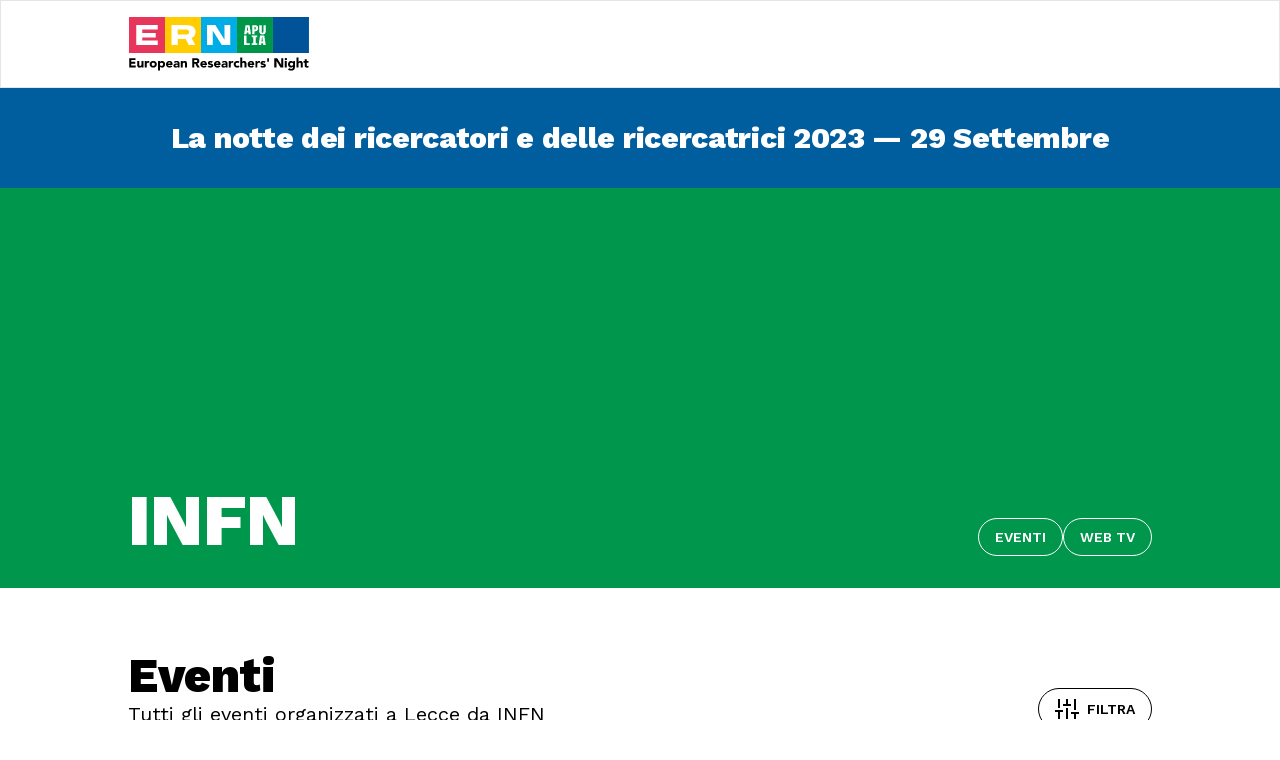

--- FILE ---
content_type: text/html; charset=UTF-8
request_url: https://www.ern-apulia.it/enti/infn-lecce/
body_size: 23260
content:
<!doctype html>
<html lang="it-IT">
     <head>
          <!-- Global site tag (gtag.js) - Google Analytics -->
          <script async src="https://www.googletagmanager.com/gtag/js?id=UA-207348671-1"></script>
          <script>
          window.dataLayer = window.dataLayer || [];

          function gtag() {
               dataLayer.push(arguments);
          }
          gtag('js', new Date());

          gtag('config', 'UA-207348671-1', {
               'anonymize_ip': true
          });
          </script>


          <meta charset="utf-8">
          <meta name="viewport" content="width=device-width, initial-scale=1, shrink-to-fit=no">
          <title>INFN Lecce &#8211; ERN Apulia</title>
<meta name='robots' content='max-image-preview:large' />
<link rel="alternate" type="application/rss+xml" title="Feed ERN Apulia &raquo; INFN Lecce Ente" href="https://www.ern-apulia.it/enti/infn-lecce/feed/" />
<style id='wp-img-auto-sizes-contain-inline-css'>
img:is([sizes=auto i],[sizes^="auto," i]){contain-intrinsic-size:3000px 1500px}
/*# sourceURL=wp-img-auto-sizes-contain-inline-css */
</style>
<style id='wp-emoji-styles-inline-css'>

	img.wp-smiley, img.emoji {
		display: inline !important;
		border: none !important;
		box-shadow: none !important;
		height: 1em !important;
		width: 1em !important;
		margin: 0 0.07em !important;
		vertical-align: -0.1em !important;
		background: none !important;
		padding: 0 !important;
	}
/*# sourceURL=wp-emoji-styles-inline-css */
</style>
<style id='wp-block-library-inline-css'>
:root{--wp-block-synced-color:#7a00df;--wp-block-synced-color--rgb:122,0,223;--wp-bound-block-color:var(--wp-block-synced-color);--wp-editor-canvas-background:#ddd;--wp-admin-theme-color:#007cba;--wp-admin-theme-color--rgb:0,124,186;--wp-admin-theme-color-darker-10:#006ba1;--wp-admin-theme-color-darker-10--rgb:0,107,160.5;--wp-admin-theme-color-darker-20:#005a87;--wp-admin-theme-color-darker-20--rgb:0,90,135;--wp-admin-border-width-focus:2px}@media (min-resolution:192dpi){:root{--wp-admin-border-width-focus:1.5px}}.wp-element-button{cursor:pointer}:root .has-very-light-gray-background-color{background-color:#eee}:root .has-very-dark-gray-background-color{background-color:#313131}:root .has-very-light-gray-color{color:#eee}:root .has-very-dark-gray-color{color:#313131}:root .has-vivid-green-cyan-to-vivid-cyan-blue-gradient-background{background:linear-gradient(135deg,#00d084,#0693e3)}:root .has-purple-crush-gradient-background{background:linear-gradient(135deg,#34e2e4,#4721fb 50%,#ab1dfe)}:root .has-hazy-dawn-gradient-background{background:linear-gradient(135deg,#faaca8,#dad0ec)}:root .has-subdued-olive-gradient-background{background:linear-gradient(135deg,#fafae1,#67a671)}:root .has-atomic-cream-gradient-background{background:linear-gradient(135deg,#fdd79a,#004a59)}:root .has-nightshade-gradient-background{background:linear-gradient(135deg,#330968,#31cdcf)}:root .has-midnight-gradient-background{background:linear-gradient(135deg,#020381,#2874fc)}:root{--wp--preset--font-size--normal:16px;--wp--preset--font-size--huge:42px}.has-regular-font-size{font-size:1em}.has-larger-font-size{font-size:2.625em}.has-normal-font-size{font-size:var(--wp--preset--font-size--normal)}.has-huge-font-size{font-size:var(--wp--preset--font-size--huge)}.has-text-align-center{text-align:center}.has-text-align-left{text-align:left}.has-text-align-right{text-align:right}.has-fit-text{white-space:nowrap!important}#end-resizable-editor-section{display:none}.aligncenter{clear:both}.items-justified-left{justify-content:flex-start}.items-justified-center{justify-content:center}.items-justified-right{justify-content:flex-end}.items-justified-space-between{justify-content:space-between}.screen-reader-text{border:0;clip-path:inset(50%);height:1px;margin:-1px;overflow:hidden;padding:0;position:absolute;width:1px;word-wrap:normal!important}.screen-reader-text:focus{background-color:#ddd;clip-path:none;color:#444;display:block;font-size:1em;height:auto;left:5px;line-height:normal;padding:15px 23px 14px;text-decoration:none;top:5px;width:auto;z-index:100000}html :where(.has-border-color){border-style:solid}html :where([style*=border-top-color]){border-top-style:solid}html :where([style*=border-right-color]){border-right-style:solid}html :where([style*=border-bottom-color]){border-bottom-style:solid}html :where([style*=border-left-color]){border-left-style:solid}html :where([style*=border-width]){border-style:solid}html :where([style*=border-top-width]){border-top-style:solid}html :where([style*=border-right-width]){border-right-style:solid}html :where([style*=border-bottom-width]){border-bottom-style:solid}html :where([style*=border-left-width]){border-left-style:solid}html :where(img[class*=wp-image-]){height:auto;max-width:100%}:where(figure){margin:0 0 1em}html :where(.is-position-sticky){--wp-admin--admin-bar--position-offset:var(--wp-admin--admin-bar--height,0px)}@media screen and (max-width:600px){html :where(.is-position-sticky){--wp-admin--admin-bar--position-offset:0px}}

/*# sourceURL=wp-block-library-inline-css */
</style><style id='global-styles-inline-css'>
:root{--wp--preset--aspect-ratio--square: 1;--wp--preset--aspect-ratio--4-3: 4/3;--wp--preset--aspect-ratio--3-4: 3/4;--wp--preset--aspect-ratio--3-2: 3/2;--wp--preset--aspect-ratio--2-3: 2/3;--wp--preset--aspect-ratio--16-9: 16/9;--wp--preset--aspect-ratio--9-16: 9/16;--wp--preset--color--black: #000000;--wp--preset--color--cyan-bluish-gray: #abb8c3;--wp--preset--color--white: #ffffff;--wp--preset--color--pale-pink: #f78da7;--wp--preset--color--vivid-red: #cf2e2e;--wp--preset--color--luminous-vivid-orange: #ff6900;--wp--preset--color--luminous-vivid-amber: #fcb900;--wp--preset--color--light-green-cyan: #7bdcb5;--wp--preset--color--vivid-green-cyan: #00d084;--wp--preset--color--pale-cyan-blue: #8ed1fc;--wp--preset--color--vivid-cyan-blue: #0693e3;--wp--preset--color--vivid-purple: #9b51e0;--wp--preset--gradient--vivid-cyan-blue-to-vivid-purple: linear-gradient(135deg,rgb(6,147,227) 0%,rgb(155,81,224) 100%);--wp--preset--gradient--light-green-cyan-to-vivid-green-cyan: linear-gradient(135deg,rgb(122,220,180) 0%,rgb(0,208,130) 100%);--wp--preset--gradient--luminous-vivid-amber-to-luminous-vivid-orange: linear-gradient(135deg,rgb(252,185,0) 0%,rgb(255,105,0) 100%);--wp--preset--gradient--luminous-vivid-orange-to-vivid-red: linear-gradient(135deg,rgb(255,105,0) 0%,rgb(207,46,46) 100%);--wp--preset--gradient--very-light-gray-to-cyan-bluish-gray: linear-gradient(135deg,rgb(238,238,238) 0%,rgb(169,184,195) 100%);--wp--preset--gradient--cool-to-warm-spectrum: linear-gradient(135deg,rgb(74,234,220) 0%,rgb(151,120,209) 20%,rgb(207,42,186) 40%,rgb(238,44,130) 60%,rgb(251,105,98) 80%,rgb(254,248,76) 100%);--wp--preset--gradient--blush-light-purple: linear-gradient(135deg,rgb(255,206,236) 0%,rgb(152,150,240) 100%);--wp--preset--gradient--blush-bordeaux: linear-gradient(135deg,rgb(254,205,165) 0%,rgb(254,45,45) 50%,rgb(107,0,62) 100%);--wp--preset--gradient--luminous-dusk: linear-gradient(135deg,rgb(255,203,112) 0%,rgb(199,81,192) 50%,rgb(65,88,208) 100%);--wp--preset--gradient--pale-ocean: linear-gradient(135deg,rgb(255,245,203) 0%,rgb(182,227,212) 50%,rgb(51,167,181) 100%);--wp--preset--gradient--electric-grass: linear-gradient(135deg,rgb(202,248,128) 0%,rgb(113,206,126) 100%);--wp--preset--gradient--midnight: linear-gradient(135deg,rgb(2,3,129) 0%,rgb(40,116,252) 100%);--wp--preset--font-size--small: 13px;--wp--preset--font-size--medium: 20px;--wp--preset--font-size--large: 36px;--wp--preset--font-size--x-large: 42px;--wp--preset--spacing--20: 0.44rem;--wp--preset--spacing--30: 0.67rem;--wp--preset--spacing--40: 1rem;--wp--preset--spacing--50: 1.5rem;--wp--preset--spacing--60: 2.25rem;--wp--preset--spacing--70: 3.38rem;--wp--preset--spacing--80: 5.06rem;--wp--preset--shadow--natural: 6px 6px 9px rgba(0, 0, 0, 0.2);--wp--preset--shadow--deep: 12px 12px 50px rgba(0, 0, 0, 0.4);--wp--preset--shadow--sharp: 6px 6px 0px rgba(0, 0, 0, 0.2);--wp--preset--shadow--outlined: 6px 6px 0px -3px rgb(255, 255, 255), 6px 6px rgb(0, 0, 0);--wp--preset--shadow--crisp: 6px 6px 0px rgb(0, 0, 0);}:where(.is-layout-flex){gap: 0.5em;}:where(.is-layout-grid){gap: 0.5em;}body .is-layout-flex{display: flex;}.is-layout-flex{flex-wrap: wrap;align-items: center;}.is-layout-flex > :is(*, div){margin: 0;}body .is-layout-grid{display: grid;}.is-layout-grid > :is(*, div){margin: 0;}:where(.wp-block-columns.is-layout-flex){gap: 2em;}:where(.wp-block-columns.is-layout-grid){gap: 2em;}:where(.wp-block-post-template.is-layout-flex){gap: 1.25em;}:where(.wp-block-post-template.is-layout-grid){gap: 1.25em;}.has-black-color{color: var(--wp--preset--color--black) !important;}.has-cyan-bluish-gray-color{color: var(--wp--preset--color--cyan-bluish-gray) !important;}.has-white-color{color: var(--wp--preset--color--white) !important;}.has-pale-pink-color{color: var(--wp--preset--color--pale-pink) !important;}.has-vivid-red-color{color: var(--wp--preset--color--vivid-red) !important;}.has-luminous-vivid-orange-color{color: var(--wp--preset--color--luminous-vivid-orange) !important;}.has-luminous-vivid-amber-color{color: var(--wp--preset--color--luminous-vivid-amber) !important;}.has-light-green-cyan-color{color: var(--wp--preset--color--light-green-cyan) !important;}.has-vivid-green-cyan-color{color: var(--wp--preset--color--vivid-green-cyan) !important;}.has-pale-cyan-blue-color{color: var(--wp--preset--color--pale-cyan-blue) !important;}.has-vivid-cyan-blue-color{color: var(--wp--preset--color--vivid-cyan-blue) !important;}.has-vivid-purple-color{color: var(--wp--preset--color--vivid-purple) !important;}.has-black-background-color{background-color: var(--wp--preset--color--black) !important;}.has-cyan-bluish-gray-background-color{background-color: var(--wp--preset--color--cyan-bluish-gray) !important;}.has-white-background-color{background-color: var(--wp--preset--color--white) !important;}.has-pale-pink-background-color{background-color: var(--wp--preset--color--pale-pink) !important;}.has-vivid-red-background-color{background-color: var(--wp--preset--color--vivid-red) !important;}.has-luminous-vivid-orange-background-color{background-color: var(--wp--preset--color--luminous-vivid-orange) !important;}.has-luminous-vivid-amber-background-color{background-color: var(--wp--preset--color--luminous-vivid-amber) !important;}.has-light-green-cyan-background-color{background-color: var(--wp--preset--color--light-green-cyan) !important;}.has-vivid-green-cyan-background-color{background-color: var(--wp--preset--color--vivid-green-cyan) !important;}.has-pale-cyan-blue-background-color{background-color: var(--wp--preset--color--pale-cyan-blue) !important;}.has-vivid-cyan-blue-background-color{background-color: var(--wp--preset--color--vivid-cyan-blue) !important;}.has-vivid-purple-background-color{background-color: var(--wp--preset--color--vivid-purple) !important;}.has-black-border-color{border-color: var(--wp--preset--color--black) !important;}.has-cyan-bluish-gray-border-color{border-color: var(--wp--preset--color--cyan-bluish-gray) !important;}.has-white-border-color{border-color: var(--wp--preset--color--white) !important;}.has-pale-pink-border-color{border-color: var(--wp--preset--color--pale-pink) !important;}.has-vivid-red-border-color{border-color: var(--wp--preset--color--vivid-red) !important;}.has-luminous-vivid-orange-border-color{border-color: var(--wp--preset--color--luminous-vivid-orange) !important;}.has-luminous-vivid-amber-border-color{border-color: var(--wp--preset--color--luminous-vivid-amber) !important;}.has-light-green-cyan-border-color{border-color: var(--wp--preset--color--light-green-cyan) !important;}.has-vivid-green-cyan-border-color{border-color: var(--wp--preset--color--vivid-green-cyan) !important;}.has-pale-cyan-blue-border-color{border-color: var(--wp--preset--color--pale-cyan-blue) !important;}.has-vivid-cyan-blue-border-color{border-color: var(--wp--preset--color--vivid-cyan-blue) !important;}.has-vivid-purple-border-color{border-color: var(--wp--preset--color--vivid-purple) !important;}.has-vivid-cyan-blue-to-vivid-purple-gradient-background{background: var(--wp--preset--gradient--vivid-cyan-blue-to-vivid-purple) !important;}.has-light-green-cyan-to-vivid-green-cyan-gradient-background{background: var(--wp--preset--gradient--light-green-cyan-to-vivid-green-cyan) !important;}.has-luminous-vivid-amber-to-luminous-vivid-orange-gradient-background{background: var(--wp--preset--gradient--luminous-vivid-amber-to-luminous-vivid-orange) !important;}.has-luminous-vivid-orange-to-vivid-red-gradient-background{background: var(--wp--preset--gradient--luminous-vivid-orange-to-vivid-red) !important;}.has-very-light-gray-to-cyan-bluish-gray-gradient-background{background: var(--wp--preset--gradient--very-light-gray-to-cyan-bluish-gray) !important;}.has-cool-to-warm-spectrum-gradient-background{background: var(--wp--preset--gradient--cool-to-warm-spectrum) !important;}.has-blush-light-purple-gradient-background{background: var(--wp--preset--gradient--blush-light-purple) !important;}.has-blush-bordeaux-gradient-background{background: var(--wp--preset--gradient--blush-bordeaux) !important;}.has-luminous-dusk-gradient-background{background: var(--wp--preset--gradient--luminous-dusk) !important;}.has-pale-ocean-gradient-background{background: var(--wp--preset--gradient--pale-ocean) !important;}.has-electric-grass-gradient-background{background: var(--wp--preset--gradient--electric-grass) !important;}.has-midnight-gradient-background{background: var(--wp--preset--gradient--midnight) !important;}.has-small-font-size{font-size: var(--wp--preset--font-size--small) !important;}.has-medium-font-size{font-size: var(--wp--preset--font-size--medium) !important;}.has-large-font-size{font-size: var(--wp--preset--font-size--large) !important;}.has-x-large-font-size{font-size: var(--wp--preset--font-size--x-large) !important;}
/*# sourceURL=global-styles-inline-css */
</style>

<style id='classic-theme-styles-inline-css'>
/*! This file is auto-generated */
.wp-block-button__link{color:#fff;background-color:#32373c;border-radius:9999px;box-shadow:none;text-decoration:none;padding:calc(.667em + 2px) calc(1.333em + 2px);font-size:1.125em}.wp-block-file__button{background:#32373c;color:#fff;text-decoration:none}
/*# sourceURL=/wp-includes/css/classic-themes.min.css */
</style>
<link rel='stylesheet' id='sage/app.css-css' href='https://www.ern-apulia.it/website/wp-content/themes/ernapulia/public/styles/app.css?id=a851781c861dbf179a76' media='all' />
<script src="https://www.ern-apulia.it/website/wp-includes/js/jquery/jquery.min.js?ver=3.7.1" id="jquery-core-js"></script>
<script src="https://www.ern-apulia.it/website/wp-includes/js/jquery/jquery-migrate.min.js?ver=3.4.1" id="jquery-migrate-js"></script>
<link rel="https://api.w.org/" href="https://www.ern-apulia.it/wp-json/" /><link rel="EditURI" type="application/rsd+xml" title="RSD" href="https://www.ern-apulia.it/website/xmlrpc.php?rsd" />
<meta name="generator" content="WordPress 6.9" />
<link rel="icon" href="https://www.ern-apulia.it/website/wp-content/uploads/2021/09/ern-apulia-cropped-favicon-270x270-1-150x150.png" sizes="32x32" />
<link rel="icon" href="https://www.ern-apulia.it/website/wp-content/uploads/2021/09/ern-apulia-cropped-favicon-270x270-1.png" sizes="192x192" />
<link rel="apple-touch-icon" href="https://www.ern-apulia.it/website/wp-content/uploads/2021/09/ern-apulia-cropped-favicon-270x270-1.png" />
<meta name="msapplication-TileImage" content="https://www.ern-apulia.it/website/wp-content/uploads/2021/09/ern-apulia-cropped-favicon-270x270-1.png" />
     </head>

     <body class="archive tax-enti term-infn-lecce term-29 wp-embed-responsive wp-theme-ernapulia">
                    
          <div id="app">
               <div class="w-full">
    <header class="xl:px-32 px-8  3xl:px-96 py-4 flex justify-between items-center border border-b">

    <a href="https://www.ern-apulia.it/" class="z-50">
        <svg width="180" height="54" viewBox="0 0 180 54" version="1.1" xmlns="http://www.w3.org/2000/svg"
    xmlns:xlink="http://www.w3.org/1999/xlink" xml:space="preserve" xmlns:serif="http://www.serif.com/"
    style="fill-rule:evenodd;clip-rule:evenodd;stroke-linejoin:round;stroke-miterlimit:2;">
    <g>
        <g>
            <g>
                <g>
                    <g>
                        <rect x="0" y="0" width="35.992" height="35.992" style="fill:#e8355b;" />
                    </g>
                    <g>
                        <path
                            d="M13.368,12.444l-0,3.563l13.41,-0l0,4.39l-13.41,-0l-0,3.22l15.505,0l0,4.39l-21.534,-0l-0,-19.952l21.534,-0l0,4.389l-15.505,0Z"
                            style="fill:#fff;fill-rule:nonzero;" />
                    </g>
                </g>
                <g>
                    <g>
                        <rect x="35.992" y="0" width="35.992" height="35.992" style="fill:#ffcd00;" />
                    </g>
                    <g>
                        <path
                            d="M56.142,20.752l5.53,-1.496l4.675,8.751l-6.57,-0l-3.635,-7.255Zm-7.425,-3.249l8.423,0c2.024,0 3.05,-0.727 3.05,-2.565c0,-1.14 -0.77,-2.494 -3.107,-2.494l-8.366,0l0,5.059Zm0,4.404l0,6.1l-6.213,-0l-0,-19.953l13.867,0c4.945,0 10.132,1.041 10.132,6.813c0,6.413 -5.829,7.04 -10.446,7.04l-7.34,-0Z"
                            style="fill:#fff;fill-rule:nonzero;" />
                    </g>
                </g>
                <g>
                    <g>
                        <rect x="71.983" y="0" width="35.992" height="35.992" style="fill:#00ace6;" />
                    </g>
                    <g>
                        <path
                            d="M101.183,8.054l0,19.952l-8.351,0l-9.135,-14.451l-0,14.451l-5.772,0l-0,-19.952l8.451,0l9.021,14.437l0,-14.437l5.786,0Z"
                            style="fill:#fff;fill-rule:nonzero;" />
                    </g>
                </g>
                <g>
                    <g>
                        <rect x="107.975" y="0" width="35.992" height="35.992" style="fill:#00964a;" />
                    </g>
                    <g>
                        <path
                            d="M120.527,15.514l-3.952,0l-0,-1.672l3.952,-0l-0,1.672Zm-1.764,-5.637l-0.424,-0l-0.791,7.467l-2.398,-0l1.392,-9.146l4.017,-0l1.392,9.146l-2.398,-0l-0.79,-7.467Z"
                            style="fill:#fff;fill-rule:nonzero;" />
                    </g>
                    <g>
                        <path
                            d="M126.054,12.634c0.522,-0 0.823,-0.327 0.823,-1.437c-0,-0.948 -0.294,-1.34 -0.823,-1.34l-0.516,0l-0,2.777l0.516,-0Zm-2.809,-4.436l2.835,-0c0.816,-0 3.07,0.281 3.07,2.927c0,2.796 -2.254,3.161 -3.07,3.161l-0.542,0l-0,3.058l-2.293,-0l-0,-9.146Z"
                            style="fill:#fff;fill-rule:nonzero;" />
                    </g>
                    <g>
                        <path
                            d="M130.333,14.678l0,-6.48l2.326,-0l-0,6.336c-0,0.908 0.294,1.189 0.869,1.189c0.574,0 0.855,-0.281 0.855,-1.195l0,-6.33l2.326,-0l-0,6.48c-0,2.006 -1.522,2.809 -3.181,2.809c-1.653,0 -3.195,-0.803 -3.195,-2.809"
                            style="fill:#fff;fill-rule:nonzero;" />
                    </g>
                    <g>
                        <path d="M120.731,26.324l-0,1.76l-5.609,0l-0,-9.588l2.438,-0l-0,7.828l3.171,0Z"
                            style="fill:#fff;fill-rule:nonzero;" />
                    </g>
                    <g>
                        <path
                            d="M126.69,20.256l0,6.069l1.61,-0l-0,1.759l-5.63,0l-0,-1.759l1.582,-0l0,-6.069l-1.582,0l-0,-1.76l5.63,-0l-0,1.76l-1.61,0Z"
                            style="fill:#fff;fill-rule:nonzero;" />
                    </g>
                    <g>
                        <path
                            d="M135.239,26.167l-4.144,-0l0,-1.754l4.144,0l-0,1.754Zm-1.85,-5.911l-0.445,-0l-0.828,7.828l-2.514,0l1.459,-9.588l4.212,-0l1.459,9.588l-2.514,0l-0.829,-7.828Z"
                            style="fill:#fff;fill-rule:nonzero;" />
                    </g>
                </g>
                <g>
                    <rect x="143.968" y="0" width="35.992" height="35.992" style="fill:#005398;" />
                </g>
            </g>
        </g>
        <g>
            <path
                d="M0.257,41.16l6.332,-0l-0,1.895l-4.278,0l-0,1.738l4.041,-0l-0,1.895l-4.041,0l-0,1.896l4.515,-0l-0,1.895l-6.569,0l0,-9.319Z"
                style="fill-rule:nonzero;" />
            <path
                d="M14.381,50.479l-1.895,0l-0,-0.869l-0.027,0c-0.07,0.123 -0.16,0.246 -0.27,0.369c-0.109,0.123 -0.243,0.232 -0.401,0.329c-0.158,0.097 -0.338,0.176 -0.54,0.237c-0.202,0.061 -0.421,0.092 -0.658,0.092c-0.5,0 -0.906,-0.077 -1.217,-0.23c-0.312,-0.154 -0.553,-0.367 -0.724,-0.639c-0.171,-0.272 -0.286,-0.592 -0.343,-0.961c-0.057,-0.368 -0.085,-0.767 -0.085,-1.197l-0,-3.528l1.974,0l0,3.133c0,0.184 0.007,0.375 0.02,0.572c0.013,0.198 0.053,0.38 0.118,0.547c0.066,0.166 0.167,0.302 0.303,0.408c0.136,0.105 0.331,0.158 0.586,0.158c0.254,-0 0.461,-0.046 0.619,-0.139c0.158,-0.092 0.278,-0.215 0.362,-0.368c0.083,-0.154 0.138,-0.327 0.164,-0.52c0.026,-0.193 0.04,-0.395 0.04,-0.606l-0,-3.185l1.974,0l-0,6.397Z"
                style="fill-rule:nonzero;" />
            <path
                d="M15.776,44.082l1.975,0l-0,1.027l0.026,-0c0.211,-0.395 0.461,-0.691 0.75,-0.889c0.29,-0.197 0.654,-0.296 1.093,-0.296c0.114,0 0.228,0.005 0.342,0.013c0.114,0.009 0.219,0.027 0.316,0.053l-0,1.803c-0.141,-0.044 -0.279,-0.077 -0.415,-0.099c-0.136,-0.021 -0.278,-0.032 -0.428,-0.032c-0.377,-0 -0.675,0.052 -0.895,0.158c-0.219,0.105 -0.388,0.252 -0.506,0.44c-0.119,0.189 -0.196,0.415 -0.231,0.678c-0.035,0.264 -0.052,0.553 -0.052,0.869l-0,2.672l-1.975,0l0,-6.397Z"
                style="fill-rule:nonzero;" />
            <path
                d="M20.66,47.281c-0,-0.509 0.092,-0.97 0.276,-1.383c0.184,-0.412 0.437,-0.765 0.757,-1.059c0.32,-0.294 0.698,-0.52 1.132,-0.678c0.434,-0.158 0.897,-0.237 1.389,-0.237c0.491,0 0.954,0.079 1.388,0.237c0.435,0.158 0.812,0.384 1.132,0.678c0.32,0.294 0.573,0.647 0.757,1.059c0.184,0.413 0.276,0.874 0.276,1.383c0,0.509 -0.092,0.969 -0.276,1.382c-0.184,0.412 -0.437,0.765 -0.757,1.059c-0.32,0.294 -0.697,0.52 -1.132,0.678c-0.434,0.158 -0.897,0.237 -1.388,0.237c-0.492,0 -0.955,-0.079 -1.389,-0.237c-0.434,-0.158 -0.812,-0.384 -1.132,-0.678c-0.32,-0.294 -0.573,-0.647 -0.757,-1.059c-0.184,-0.413 -0.276,-0.873 -0.276,-1.382Zm1.974,-0c0,0.482 0.138,0.873 0.415,1.171c0.276,0.298 0.664,0.448 1.165,0.448c0.5,-0 0.888,-0.15 1.164,-0.448c0.277,-0.298 0.415,-0.689 0.415,-1.171c0,-0.483 -0.138,-0.874 -0.415,-1.172c-0.276,-0.298 -0.664,-0.447 -1.164,-0.447c-0.501,-0 -0.889,0.149 -1.165,0.447c-0.277,0.298 -0.415,0.689 -0.415,1.172Z"
                style="fill-rule:nonzero;" />
            <path
                d="M29.11,44.082l1.817,0l-0,0.842l0.026,0c0.079,-0.114 0.182,-0.23 0.309,-0.348c0.127,-0.119 0.277,-0.226 0.448,-0.323c0.171,-0.096 0.357,-0.175 0.559,-0.237c0.202,-0.061 0.417,-0.092 0.645,-0.092c0.474,0 0.904,0.081 1.29,0.244c0.386,0.162 0.717,0.39 0.994,0.684c0.276,0.294 0.489,0.643 0.638,1.046c0.149,0.404 0.224,0.847 0.224,1.33c-0,0.447 -0.068,0.875 -0.204,1.283c-0.136,0.408 -0.329,0.77 -0.579,1.086c-0.25,0.316 -0.555,0.568 -0.915,0.757c-0.36,0.189 -0.768,0.283 -1.224,0.283c-0.413,0 -0.796,-0.064 -1.152,-0.191c-0.355,-0.127 -0.647,-0.344 -0.875,-0.651l-0.027,-0l0,3.685l-1.974,0l0,-9.398Zm1.817,3.199c-0,0.482 0.138,0.873 0.414,1.171c0.277,0.298 0.665,0.448 1.165,0.448c0.5,-0 0.889,-0.15 1.165,-0.448c0.276,-0.298 0.415,-0.689 0.415,-1.171c-0,-0.483 -0.139,-0.874 -0.415,-1.172c-0.276,-0.298 -0.665,-0.447 -1.165,-0.447c-0.5,-0 -0.888,0.149 -1.165,0.447c-0.276,0.298 -0.414,0.689 -0.414,1.172Z"
                style="fill-rule:nonzero;" />
            <path
                d="M43.273,49.373c-0.316,0.404 -0.715,0.716 -1.198,0.935c-0.482,0.219 -0.983,0.329 -1.5,0.329c-0.492,0 -0.955,-0.079 -1.389,-0.237c-0.434,-0.158 -0.812,-0.384 -1.132,-0.678c-0.32,-0.294 -0.572,-0.647 -0.757,-1.059c-0.184,-0.413 -0.276,-0.873 -0.276,-1.382c-0,-0.509 0.092,-0.97 0.276,-1.383c0.185,-0.412 0.437,-0.765 0.757,-1.059c0.32,-0.294 0.698,-0.52 1.132,-0.678c0.434,-0.158 0.897,-0.237 1.389,-0.237c0.456,0 0.871,0.079 1.244,0.237c0.373,0.158 0.688,0.384 0.947,0.678c0.259,0.294 0.459,0.647 0.599,1.059c0.141,0.413 0.211,0.874 0.211,1.383l-0,0.618l-4.581,0c0.079,0.378 0.25,0.678 0.514,0.902c0.263,0.224 0.588,0.336 0.974,0.336c0.324,-0 0.599,-0.073 0.822,-0.218c0.224,-0.144 0.419,-0.331 0.586,-0.559l1.382,1.013Zm-1.672,-2.816c0.009,-0.334 -0.1,-0.619 -0.329,-0.856c-0.228,-0.237 -0.522,-0.355 -0.881,-0.355c-0.22,-0 -0.413,0.035 -0.58,0.105c-0.166,0.07 -0.309,0.16 -0.427,0.27c-0.119,0.11 -0.211,0.237 -0.277,0.382c-0.066,0.144 -0.103,0.296 -0.112,0.454l2.606,-0Z"
                style="fill-rule:nonzero;" />
            <path
                d="M48.788,49.676l-0.026,0c-0.219,0.342 -0.511,0.588 -0.875,0.737c-0.365,0.15 -0.748,0.224 -1.152,0.224c-0.298,0 -0.586,-0.042 -0.862,-0.125c-0.277,-0.083 -0.52,-0.208 -0.731,-0.375c-0.21,-0.167 -0.377,-0.373 -0.5,-0.619c-0.123,-0.245 -0.184,-0.531 -0.184,-0.855c-0,-0.369 0.068,-0.68 0.204,-0.935c0.136,-0.254 0.32,-0.465 0.553,-0.632c0.232,-0.166 0.498,-0.296 0.796,-0.388c0.298,-0.092 0.608,-0.16 0.928,-0.204c0.32,-0.044 0.641,-0.07 0.961,-0.079c0.32,-0.009 0.616,-0.013 0.888,-0.013c0,-0.351 -0.125,-0.63 -0.375,-0.836c-0.25,-0.206 -0.546,-0.309 -0.888,-0.309c-0.325,-0 -0.621,0.068 -0.889,0.204c-0.267,0.136 -0.507,0.322 -0.717,0.559l-1.053,-1.079c0.368,-0.342 0.798,-0.599 1.29,-0.77c0.491,-0.171 1,-0.257 1.527,-0.257c0.579,0 1.055,0.072 1.428,0.217c0.373,0.145 0.671,0.358 0.895,0.639c0.224,0.281 0.379,0.625 0.467,1.033c0.088,0.408 0.132,0.88 0.132,1.415l-0,3.251l-1.817,0l0,-0.803Zm-0.487,-2.001c-0.149,0 -0.335,0.007 -0.559,0.02c-0.224,0.013 -0.439,0.051 -0.645,0.112c-0.206,0.062 -0.382,0.154 -0.527,0.277c-0.144,0.122 -0.217,0.294 -0.217,0.513c0,0.237 0.101,0.412 0.303,0.526c0.202,0.114 0.412,0.171 0.632,0.171c0.193,0 0.379,-0.026 0.559,-0.079c0.18,-0.052 0.34,-0.127 0.481,-0.223c0.14,-0.097 0.252,-0.22 0.335,-0.369c0.084,-0.149 0.125,-0.324 0.125,-0.526l0,-0.422l-0.487,0Z"
                style="fill-rule:nonzero;" />
            <path
                d="M51.842,44.082l1.895,0l0,0.869l0.027,-0c0.061,-0.123 0.149,-0.246 0.263,-0.369c0.114,-0.123 0.25,-0.232 0.408,-0.329c0.158,-0.096 0.338,-0.175 0.54,-0.237c0.202,-0.061 0.421,-0.092 0.658,-0.092c0.5,0 0.904,0.077 1.211,0.23c0.307,0.154 0.546,0.367 0.717,0.639c0.171,0.272 0.288,0.592 0.349,0.961c0.062,0.368 0.092,0.768 0.092,1.198l0,3.527l-1.974,0l-0,-3.133c-0,-0.184 -0.007,-0.375 -0.02,-0.572c-0.013,-0.198 -0.053,-0.38 -0.118,-0.546c-0.066,-0.167 -0.167,-0.303 -0.303,-0.408c-0.136,-0.106 -0.331,-0.158 -0.586,-0.158c-0.254,-0 -0.461,0.046 -0.619,0.138c-0.157,0.092 -0.278,0.215 -0.362,0.368c-0.083,0.154 -0.138,0.327 -0.164,0.52c-0.026,0.193 -0.04,0.395 -0.04,0.606l0,3.185l-1.974,0l0,-6.397Z"
                style="fill-rule:nonzero;" />
            <path
                d="M63.257,41.16l3.607,-0c0.473,-0 0.923,0.046 1.349,0.138c0.425,0.092 0.798,0.246 1.119,0.461c0.32,0.215 0.574,0.504 0.763,0.869c0.189,0.364 0.283,0.818 0.283,1.362c-0,0.658 -0.171,1.217 -0.513,1.678c-0.343,0.461 -0.843,0.753 -1.501,0.875l2.369,3.936l-2.461,0l-1.948,-3.725l-1.014,0l0,3.725l-2.053,0l-0,-9.319Zm2.053,3.857l1.211,-0c0.185,-0 0.38,-0.007 0.586,-0.02c0.206,-0.013 0.393,-0.053 0.559,-0.119c0.167,-0.065 0.305,-0.169 0.415,-0.309c0.11,-0.14 0.165,-0.338 0.165,-0.592c-0,-0.237 -0.049,-0.426 -0.145,-0.566c-0.097,-0.141 -0.22,-0.248 -0.369,-0.323c-0.149,-0.074 -0.32,-0.125 -0.513,-0.151c-0.193,-0.026 -0.382,-0.04 -0.566,-0.04l-1.343,0l0,2.12Z"
                style="fill-rule:nonzero;" />
            <path
                d="M77.591,49.373c-0.316,0.404 -0.715,0.716 -1.198,0.935c-0.482,0.219 -0.983,0.329 -1.5,0.329c-0.492,0 -0.955,-0.079 -1.389,-0.237c-0.434,-0.158 -0.812,-0.384 -1.132,-0.678c-0.32,-0.294 -0.572,-0.647 -0.757,-1.059c-0.184,-0.413 -0.276,-0.873 -0.276,-1.382c-0,-0.509 0.092,-0.97 0.276,-1.383c0.185,-0.412 0.437,-0.765 0.757,-1.059c0.32,-0.294 0.698,-0.52 1.132,-0.678c0.434,-0.158 0.897,-0.237 1.389,-0.237c0.456,0 0.871,0.079 1.244,0.237c0.373,0.158 0.688,0.384 0.947,0.678c0.259,0.294 0.459,0.647 0.599,1.059c0.141,0.413 0.211,0.874 0.211,1.383l-0,0.618l-4.581,0c0.079,0.378 0.25,0.678 0.514,0.902c0.263,0.224 0.588,0.336 0.974,0.336c0.324,-0 0.599,-0.073 0.822,-0.218c0.224,-0.144 0.419,-0.331 0.586,-0.559l1.382,1.013Zm-1.672,-2.816c0.009,-0.334 -0.1,-0.619 -0.329,-0.856c-0.228,-0.237 -0.522,-0.355 -0.882,-0.355c-0.219,-0 -0.412,0.035 -0.579,0.105c-0.166,0.07 -0.309,0.16 -0.427,0.27c-0.119,0.11 -0.211,0.237 -0.277,0.382c-0.066,0.144 -0.103,0.296 -0.112,0.454l2.606,-0Z"
                style="fill-rule:nonzero;" />
            <path
                d="M82.711,45.964c-0.289,-0.359 -0.671,-0.539 -1.145,-0.539c-0.167,-0 -0.329,0.039 -0.487,0.118c-0.158,0.079 -0.237,0.215 -0.237,0.408c0,0.158 0.081,0.274 0.244,0.349c0.162,0.075 0.368,0.14 0.618,0.197c0.25,0.057 0.518,0.119 0.803,0.185c0.285,0.065 0.553,0.169 0.803,0.309c0.25,0.14 0.456,0.331 0.619,0.573c0.162,0.241 0.243,0.563 0.243,0.967c0,0.413 -0.09,0.753 -0.27,1.02c-0.179,0.268 -0.41,0.483 -0.691,0.645c-0.28,0.163 -0.596,0.277 -0.947,0.342c-0.351,0.066 -0.698,0.099 -1.04,0.099c-0.448,0 -0.9,-0.064 -1.356,-0.191c-0.456,-0.127 -0.842,-0.353 -1.158,-0.678l1.198,-1.329c0.184,0.228 0.388,0.401 0.612,0.52c0.223,0.118 0.484,0.178 0.783,0.178c0.228,-0 0.434,-0.033 0.618,-0.099c0.185,-0.066 0.277,-0.187 0.277,-0.362c-0,-0.167 -0.081,-0.292 -0.244,-0.375c-0.162,-0.084 -0.368,-0.154 -0.618,-0.211c-0.25,-0.057 -0.518,-0.118 -0.803,-0.184c-0.285,-0.066 -0.553,-0.165 -0.803,-0.296c-0.25,-0.132 -0.456,-0.318 -0.619,-0.56c-0.162,-0.241 -0.243,-0.564 -0.243,-0.967c-0,-0.378 0.076,-0.702 0.23,-0.974c0.154,-0.272 0.355,-0.496 0.606,-0.672c0.25,-0.175 0.537,-0.304 0.862,-0.388c0.324,-0.083 0.653,-0.125 0.987,-0.125c0.421,0 0.847,0.062 1.277,0.184c0.43,0.123 0.794,0.343 1.092,0.658l-1.211,1.198Z"
                style="fill-rule:nonzero;" />
            <path
                d="M91.241,49.373c-0.316,0.404 -0.715,0.716 -1.198,0.935c-0.483,0.219 -0.983,0.329 -1.501,0.329c-0.491,0 -0.954,-0.079 -1.388,-0.237c-0.435,-0.158 -0.812,-0.384 -1.132,-0.678c-0.321,-0.294 -0.573,-0.647 -0.757,-1.059c-0.184,-0.413 -0.277,-0.873 -0.277,-1.382c0,-0.509 0.093,-0.97 0.277,-1.383c0.184,-0.412 0.436,-0.765 0.757,-1.059c0.32,-0.294 0.697,-0.52 1.132,-0.678c0.434,-0.158 0.897,-0.237 1.388,-0.237c0.457,0 0.871,0.079 1.244,0.237c0.373,0.158 0.689,0.384 0.948,0.678c0.259,0.294 0.458,0.647 0.599,1.059c0.14,0.413 0.21,0.874 0.21,1.383l0,0.618l-4.58,0c0.079,0.378 0.25,0.678 0.513,0.902c0.263,0.224 0.588,0.336 0.974,0.336c0.325,-0 0.599,-0.073 0.823,-0.218c0.224,-0.144 0.419,-0.331 0.586,-0.559l1.382,1.013Zm-1.672,-2.816c0.009,-0.334 -0.101,-0.619 -0.329,-0.856c-0.228,-0.237 -0.522,-0.355 -0.882,-0.355c-0.219,-0 -0.412,0.035 -0.579,0.105c-0.167,0.07 -0.309,0.16 -0.428,0.27c-0.118,0.11 -0.211,0.237 -0.276,0.382c-0.066,0.144 -0.103,0.296 -0.112,0.454l2.606,-0Z"
                style="fill-rule:nonzero;" />
            <path
                d="M96.756,49.676l-0.026,0c-0.22,0.342 -0.512,0.588 -0.876,0.737c-0.364,0.15 -0.748,0.224 -1.152,0.224c-0.298,0 -0.585,-0.042 -0.862,-0.125c-0.276,-0.083 -0.52,-0.208 -0.73,-0.375c-0.211,-0.167 -0.378,-0.373 -0.5,-0.619c-0.123,-0.245 -0.185,-0.531 -0.185,-0.855c0,-0.369 0.068,-0.68 0.204,-0.935c0.136,-0.254 0.321,-0.465 0.553,-0.632c0.233,-0.166 0.498,-0.296 0.797,-0.388c0.298,-0.092 0.607,-0.16 0.927,-0.204c0.321,-0.044 0.641,-0.07 0.961,-0.079c0.321,-0.009 0.617,-0.013 0.889,-0.013c-0,-0.351 -0.125,-0.63 -0.375,-0.836c-0.25,-0.206 -0.547,-0.309 -0.889,-0.309c-0.324,-0 -0.621,0.068 -0.888,0.204c-0.268,0.136 -0.507,0.322 -0.718,0.559l-1.053,-1.079c0.369,-0.342 0.799,-0.599 1.29,-0.77c0.492,-0.171 1.001,-0.257 1.527,-0.257c0.579,0 1.055,0.072 1.428,0.217c0.373,0.145 0.672,0.358 0.895,0.639c0.224,0.281 0.38,0.625 0.468,1.033c0.087,0.408 0.131,0.88 0.131,1.415l0,3.251l-1.816,0l-0,-0.803Zm-0.487,-2.001c-0.149,0 -0.336,0.007 -0.56,0.02c-0.223,0.013 -0.438,0.051 -0.645,0.112c-0.206,0.062 -0.381,0.154 -0.526,0.277c-0.145,0.122 -0.217,0.294 -0.217,0.513c-0,0.237 0.101,0.412 0.302,0.526c0.202,0.114 0.413,0.171 0.632,0.171c0.193,0 0.38,-0.026 0.56,-0.079c0.18,-0.052 0.34,-0.127 0.48,-0.223c0.141,-0.097 0.252,-0.22 0.336,-0.369c0.083,-0.149 0.125,-0.324 0.125,-0.526l-0,-0.422l-0.487,0Z"
                style="fill-rule:nonzero;" />
            <path
                d="M99.81,44.082l1.974,0l-0,1.027l0.026,-0c0.211,-0.395 0.461,-0.691 0.751,-0.889c0.289,-0.197 0.653,-0.296 1.092,-0.296c0.114,0 0.228,0.005 0.342,0.013c0.114,0.009 0.22,0.027 0.316,0.053l0,1.803c-0.14,-0.044 -0.278,-0.077 -0.414,-0.099c-0.136,-0.021 -0.279,-0.032 -0.428,-0.032c-0.378,-0 -0.676,0.052 -0.895,0.158c-0.22,0.105 -0.389,0.252 -0.507,0.44c-0.118,0.189 -0.195,0.415 -0.23,0.678c-0.035,0.264 -0.053,0.553 -0.053,0.869l-0,2.672l-1.974,0l-0,-6.397Z"
                style="fill-rule:nonzero;" />
            <path
                d="M109.26,46.149c-0.096,-0.141 -0.232,-0.257 -0.408,-0.349c-0.175,-0.092 -0.364,-0.138 -0.566,-0.138c-0.5,-0 -0.888,0.149 -1.165,0.447c-0.276,0.298 -0.414,0.689 -0.414,1.172c-0,0.482 0.138,0.873 0.414,1.171c0.277,0.298 0.665,0.448 1.165,0.448c0.22,-0 0.408,-0.049 0.566,-0.145c0.158,-0.097 0.294,-0.211 0.408,-0.342l1.304,1.368c-0.308,0.316 -0.67,0.538 -1.086,0.665c-0.417,0.127 -0.814,0.191 -1.192,0.191c-0.491,0 -0.954,-0.079 -1.388,-0.237c-0.435,-0.158 -0.812,-0.384 -1.132,-0.678c-0.321,-0.294 -0.573,-0.647 -0.757,-1.059c-0.184,-0.413 -0.277,-0.873 -0.277,-1.382c0,-0.509 0.093,-0.97 0.277,-1.383c0.184,-0.412 0.436,-0.765 0.757,-1.059c0.32,-0.294 0.697,-0.52 1.132,-0.678c0.434,-0.158 0.897,-0.237 1.388,-0.237c0.378,0 0.775,0.064 1.192,0.191c0.416,0.127 0.778,0.349 1.086,0.665l-1.304,1.369Z"
                style="fill-rule:nonzero;" />
            <path
                d="M113.249,40.528l-0,4.423l0.026,-0c0.044,-0.123 0.119,-0.246 0.224,-0.369c0.105,-0.123 0.232,-0.232 0.382,-0.329c0.149,-0.096 0.324,-0.175 0.526,-0.237c0.202,-0.061 0.421,-0.092 0.658,-0.092c0.5,0 0.904,0.077 1.211,0.23c0.307,0.154 0.546,0.367 0.718,0.639c0.171,0.272 0.287,0.592 0.348,0.961c0.062,0.368 0.092,0.768 0.092,1.198l0,3.527l-1.974,0l0,-3.133c0,-0.184 -0.007,-0.375 -0.02,-0.572c-0.013,-0.198 -0.052,-0.38 -0.118,-0.546c-0.066,-0.167 -0.167,-0.303 -0.303,-0.408c-0.136,-0.106 -0.331,-0.158 -0.586,-0.158c-0.254,-0 -0.46,0.046 -0.618,0.138c-0.158,0.092 -0.279,0.215 -0.362,0.368c-0.084,0.154 -0.138,0.327 -0.165,0.52c-0.026,0.193 -0.039,0.395 -0.039,0.606l-0,3.185l-1.975,0l0,-9.951l1.975,0Z"
                style="fill-rule:nonzero;" />
            <path
                d="M124.885,49.373c-0.316,0.404 -0.716,0.716 -1.198,0.935c-0.483,0.219 -0.983,0.329 -1.501,0.329c-0.491,0 -0.954,-0.079 -1.388,-0.237c-0.435,-0.158 -0.812,-0.384 -1.132,-0.678c-0.321,-0.294 -0.573,-0.647 -0.757,-1.059c-0.185,-0.413 -0.277,-0.873 -0.277,-1.382c0,-0.509 0.092,-0.97 0.277,-1.383c0.184,-0.412 0.436,-0.765 0.757,-1.059c0.32,-0.294 0.697,-0.52 1.132,-0.678c0.434,-0.158 0.897,-0.237 1.388,-0.237c0.457,0 0.871,0.079 1.244,0.237c0.373,0.158 0.689,0.384 0.948,0.678c0.259,0.294 0.458,0.647 0.599,1.059c0.14,0.413 0.21,0.874 0.21,1.383l0,0.618l-4.58,0c0.079,0.378 0.25,0.678 0.513,0.902c0.263,0.224 0.588,0.336 0.974,0.336c0.325,-0 0.599,-0.073 0.823,-0.218c0.223,-0.144 0.419,-0.331 0.585,-0.559l1.383,1.013Zm-1.672,-2.816c0.009,-0.334 -0.101,-0.619 -0.329,-0.856c-0.228,-0.237 -0.522,-0.355 -0.882,-0.355c-0.219,-0 -0.412,0.035 -0.579,0.105c-0.167,0.07 -0.31,0.16 -0.428,0.27c-0.119,0.11 -0.211,0.237 -0.276,0.382c-0.066,0.144 -0.104,0.296 -0.112,0.454l2.606,-0Z"
                style="fill-rule:nonzero;" />
            <path
                d="M126.385,44.082l1.974,0l0,1.027l0.027,-0c0.21,-0.395 0.461,-0.691 0.75,-0.889c0.29,-0.197 0.654,-0.296 1.093,-0.296c0.114,0 0.228,0.005 0.342,0.013c0.114,0.009 0.219,0.027 0.316,0.053l-0,1.803c-0.141,-0.044 -0.279,-0.077 -0.415,-0.099c-0.136,-0.021 -0.279,-0.032 -0.428,-0.032c-0.377,-0 -0.675,0.052 -0.895,0.158c-0.219,0.105 -0.388,0.252 -0.507,0.44c-0.118,0.189 -0.195,0.415 -0.23,0.678c-0.035,0.264 -0.053,0.553 -0.053,0.869l0,2.672l-1.974,0l0,-6.397Z"
                style="fill-rule:nonzero;" />
            <path
                d="M135.362,45.964c-0.29,-0.359 -0.671,-0.539 -1.145,-0.539c-0.167,-0 -0.329,0.039 -0.487,0.118c-0.158,0.079 -0.237,0.215 -0.237,0.408c-0,0.158 0.081,0.274 0.243,0.349c0.163,0.075 0.369,0.14 0.619,0.197c0.25,0.057 0.518,0.119 0.803,0.185c0.285,0.065 0.553,0.169 0.803,0.309c0.25,0.14 0.456,0.331 0.619,0.573c0.162,0.241 0.243,0.563 0.243,0.967c0,0.413 -0.09,0.753 -0.27,1.02c-0.18,0.268 -0.41,0.483 -0.691,0.645c-0.281,0.163 -0.596,0.277 -0.947,0.342c-0.352,0.066 -0.698,0.099 -1.04,0.099c-0.448,0 -0.9,-0.064 -1.356,-0.191c-0.456,-0.127 -0.843,-0.353 -1.158,-0.678l1.197,-1.329c0.185,0.228 0.389,0.401 0.612,0.52c0.224,0.118 0.485,0.178 0.784,0.178c0.228,-0 0.434,-0.033 0.618,-0.099c0.185,-0.066 0.277,-0.187 0.277,-0.362c-0,-0.167 -0.081,-0.292 -0.244,-0.375c-0.162,-0.084 -0.368,-0.154 -0.618,-0.211c-0.251,-0.057 -0.518,-0.118 -0.803,-0.184c-0.286,-0.066 -0.553,-0.165 -0.803,-0.296c-0.25,-0.132 -0.457,-0.318 -0.619,-0.56c-0.162,-0.241 -0.243,-0.564 -0.243,-0.967c-0,-0.378 0.076,-0.702 0.23,-0.974c0.153,-0.272 0.355,-0.496 0.605,-0.672c0.25,-0.175 0.538,-0.304 0.863,-0.388c0.324,-0.083 0.653,-0.125 0.987,-0.125c0.421,0 0.847,0.062 1.277,0.184c0.43,0.123 0.794,0.343 1.092,0.658l-1.211,1.198Z"
                style="fill-rule:nonzero;" />
            <rect x="138.258" y="41.16" width="1.659" height="3.712" />
            <path
                d="M145.356,41.16l2.79,-0l3.962,6.476l0.027,-0l-0,-6.476l2.053,-0l0,9.319l-2.685,0l-4.067,-6.634l-0.027,0l0,6.634l-2.053,0l-0,-9.319Z"
                style="fill-rule:nonzero;" />
            <path
                d="M155.86,44.082l1.974,0l0,6.397l-1.974,0l-0,-6.397Zm-0.158,-2.014c-0,-0.316 0.112,-0.586 0.335,-0.809c0.224,-0.224 0.494,-0.336 0.81,-0.336c0.316,-0 0.586,0.112 0.809,0.336c0.224,0.223 0.336,0.493 0.336,0.809c0,0.316 -0.112,0.586 -0.336,0.81c-0.223,0.223 -0.493,0.335 -0.809,0.335c-0.316,0 -0.586,-0.112 -0.81,-0.335c-0.223,-0.224 -0.335,-0.494 -0.335,-0.81Z"
                style="fill-rule:nonzero;" />
            <path
                d="M165.969,49.939c-0,1.211 -0.305,2.131 -0.915,2.758c-0.61,0.627 -1.538,0.941 -2.784,0.941c-0.57,0 -1.132,-0.063 -1.685,-0.191c-0.553,-0.127 -1.062,-0.375 -1.527,-0.743l1.093,-1.633c0.307,0.255 0.629,0.457 0.967,0.606c0.338,0.149 0.709,0.224 1.112,0.224c0.606,-0 1.051,-0.147 1.336,-0.441c0.286,-0.294 0.428,-0.669 0.428,-1.126l0,-0.618l-0.026,-0c-0.228,0.307 -0.511,0.524 -0.849,0.651c-0.338,0.127 -0.656,0.191 -0.954,0.191c-0.474,0 -0.904,-0.081 -1.29,-0.243c-0.386,-0.163 -0.718,-0.391 -0.994,-0.685c-0.277,-0.294 -0.489,-0.643 -0.639,-1.046c-0.149,-0.404 -0.223,-0.847 -0.223,-1.33c-0,-0.421 0.068,-0.833 0.204,-1.237c0.136,-0.404 0.329,-0.759 0.579,-1.066c0.25,-0.307 0.555,-0.555 0.915,-0.744c0.36,-0.189 0.768,-0.283 1.224,-0.283c0.281,0 0.537,0.031 0.77,0.092c0.232,0.062 0.441,0.141 0.625,0.237c0.184,0.097 0.342,0.204 0.474,0.323c0.132,0.118 0.237,0.234 0.316,0.348l0.026,0l0,-0.842l1.817,0l-0,5.857Zm-4.976,-2.698c0,0.211 0.04,0.41 0.119,0.599c0.079,0.189 0.19,0.355 0.335,0.5c0.145,0.145 0.312,0.261 0.5,0.349c0.189,0.088 0.398,0.132 0.626,0.132c0.219,-0 0.425,-0.044 0.618,-0.132c0.193,-0.088 0.362,-0.204 0.507,-0.349c0.145,-0.145 0.257,-0.311 0.336,-0.5c0.079,-0.189 0.118,-0.388 0.118,-0.599c0,-0.211 -0.039,-0.41 -0.118,-0.599c-0.079,-0.188 -0.191,-0.355 -0.336,-0.5c-0.145,-0.145 -0.314,-0.261 -0.507,-0.349c-0.193,-0.088 -0.399,-0.131 -0.618,-0.131c-0.228,-0 -0.437,0.043 -0.626,0.131c-0.188,0.088 -0.355,0.204 -0.5,0.349c-0.145,0.145 -0.256,0.312 -0.335,0.5c-0.079,0.189 -0.119,0.388 -0.119,0.599Z"
                style="fill-rule:nonzero;" />
            <path
                d="M169.523,40.528l-0,4.423l0.026,-0c0.044,-0.123 0.118,-0.246 0.224,-0.369c0.105,-0.123 0.232,-0.232 0.381,-0.329c0.15,-0.096 0.325,-0.175 0.527,-0.237c0.202,-0.061 0.421,-0.092 0.658,-0.092c0.5,0 0.904,0.077 1.211,0.23c0.307,0.154 0.546,0.367 0.717,0.639c0.171,0.272 0.288,0.592 0.349,0.961c0.062,0.368 0.092,0.768 0.092,1.198l0,3.527l-1.974,0l-0,-3.133c-0,-0.184 -0.007,-0.375 -0.02,-0.572c-0.013,-0.198 -0.052,-0.38 -0.118,-0.546c-0.066,-0.167 -0.167,-0.303 -0.303,-0.408c-0.136,-0.106 -0.331,-0.158 -0.586,-0.158c-0.254,-0 -0.46,0.046 -0.618,0.138c-0.158,0.092 -0.279,0.215 -0.362,0.368c-0.084,0.154 -0.139,0.327 -0.165,0.52c-0.026,0.193 -0.039,0.395 -0.039,0.606l-0,3.185l-1.975,0l0,-9.951l1.975,0Z"
                style="fill-rule:nonzero;" />
            <path
                d="M179.46,45.662l-1.737,-0l-0,2.132c-0,0.175 0.009,0.336 0.026,0.48c0.018,0.145 0.057,0.27 0.119,0.375c0.061,0.106 0.156,0.187 0.283,0.244c0.127,0.057 0.296,0.086 0.506,0.086c0.106,-0 0.244,-0.011 0.415,-0.033c0.171,-0.022 0.301,-0.073 0.388,-0.152l0,1.646c-0.219,0.079 -0.447,0.131 -0.684,0.158c-0.237,0.026 -0.469,0.039 -0.698,0.039c-0.333,0 -0.64,-0.035 -0.921,-0.105c-0.281,-0.07 -0.527,-0.182 -0.737,-0.336c-0.211,-0.153 -0.375,-0.353 -0.494,-0.599c-0.118,-0.245 -0.177,-0.544 -0.177,-0.895l-0,-3.04l-1.264,-0l-0,-1.58l1.264,0l-0,-1.895l1.974,-0l-0,1.895l1.737,0l0,1.58Z"
                style="fill-rule:nonzero;" />
        </g>
    </g>
</svg>
    </a>



    <nav class="my-auto" id="main_menu">
        <button class="navbar-burger flex items-center py-2 xl:hidden ml-auto" id="close_menu">
            <svg xmlns="http://www.w3.org/2000/svg" width="24" height="24" viewBox="0 0 24 24" fill="none"
                stroke="#000000" stroke-width="2" stroke-linecap="square" stroke-linejoin="arcs">
                <circle cx="12" cy="12" r="10"></circle>
                <line x1="15" y1="9" x2="9" y2="15"></line>
                <line x1="9" y1="9" x2="15" y2="15"></line>
            </svg>
        </button>
        <ul
            class="pt-16 xl:pt-0 font-medium uppercase list-none xl:flex xl:flex-wrap xl:items-center xl:space-x-4 space-y-4 xl:space-y-0 text-sm">
            <li><a href="https://www.ern-apulia.it/presentazione/" title="presentazione di ern apulia"
                    class="hover:text-ciano transition-colors ">Presentazione</a></li>
            <li><a href="https://www.ern-apulia.it/le-citta/" title="tutte le città"
                    class="hover:text-ciano transition-colors ">Città</a></li>
            <li><a href="https://www.ern-apulia.it/webtv/" title="vai alla web tv"
                    class="hover:text-ciano transition-colors ">Web TV</a></li>
            <li><a href="https://www.ern-apulia.it/tutti-enti/" title="tutti gli enti"
                    class="hover:text-ciano transition-colors ">Enti</a></li>
            <li><a href="https://www.ern-apulia.it/tutte-tematiche/" title="tutte le tematiche"
                    class="hover:text-ciano transition-colors ">Tematiche</a></li>
            <li><a href="https://www.ern-apulia.it/tutti-destinatari/" title="tutti i destinatari"
                    class="hover:text-ciano transition-colors ">Destinatari</a></li>
            <li><a href="https://www.ern-apulia.it/tutte-discipline/" title="tutte le discipline"
                    class="hover:text-ciano transition-colors ">Discipline</a></li>
            <li class="xl:pl-8 xl:pt-0 pt-8">
                <span class="xl:hidden italic font-normal lowercase">Ci trovi anche sui social</span>
                <a href="https://www.facebook.com/ernapulianottedeiricercatori" target="_blank" rel="noopener"
                    class="flex items-center pt-2 xl:pt-0 text-primary"><svg xmlns="http://www.w3.org/2000/svg"
                        width="24" height="24" viewBox="0 0 24 24" class="fill-current">
                        <path
                            d="M12 0c6.627 0 12 5.373 12 12s-5.373 12-12 12S0 18.627 0 12 5.373 0 12 0zm4 7.278V4.5h-2.286c-2.1 0-3.428 1.6-3.428 3.889v1.667H8v2.777h2.286V19.5h2.857v-6.667h2.286L16 10.056h-2.857V8.944c0-1.11.572-1.666 1.714-1.666H16z" />
                    </svg><span class="xl:hidden ml-2"> Facebook</span></a>
            </li>
            <li class=""><a href="https://www.instagram.com/ernapulia/" target="_blank" rel="noopener"
                    class="flex items-center  text-primary"><svg xmlns="http://www.w3.org/2000/svg" width="24"
                        height="24" viewBox="0 0 24 24" class="fill-current">
                        <path
                            d="M12 0c6.6274 0 12 5.3726 12 12s-5.3726 12-12 12S0 18.6274 0 12 5.3726 0 12 0zm3.115 4.5h-6.23c-2.5536 0-4.281 1.6524-4.3805 4.1552L4.5 8.8851v6.1996c0 1.3004.4234 2.4193 1.2702 3.2359.7582.73 1.751 1.1212 2.8818 1.1734l.2633.006h6.1694c1.3004 0 2.389-.4234 3.1754-1.1794.762-.734 1.1817-1.7576 1.2343-2.948l.0056-.2577V8.8851c0-1.2702-.4234-2.3589-1.2097-3.1452-.7338-.762-1.7575-1.1817-2.9234-1.2343l-.252-.0056zM8.9152 5.8911h6.2299c.9072 0 1.6633.2722 2.2076.8166.4713.499.7647 1.1758.8103 1.9607l.0063.2167v6.2298c0 .9375-.3327 1.6936-.877 2.2077-.499.4713-1.176.7392-1.984.7806l-.2237.0057H8.9153c-.9072 0-1.6633-.2722-2.2076-.7863-.499-.499-.7693-1.1759-.8109-2.0073l-.0057-.2306V8.885c0-.9073.2722-1.6633.8166-2.2077.4712-.4713 1.1712-.7392 1.9834-.7806l.2242-.0057h6.2299-6.2299zM12 8.0988c-2.117 0-3.871 1.7238-3.871 3.871A3.8591 3.8591 0 0 0 12 15.8408c2.1472 0 3.871-1.7541 3.871-3.871 0-2.117-1.754-3.871-3.871-3.871zm0 1.3911c1.3609 0 2.4798 1.119 2.4798 2.4799 0 1.3608-1.119 2.4798-2.4798 2.4798-1.3609 0-2.4798-1.119-2.4798-2.4798 0-1.361 1.119-2.4799 2.4798-2.4799zm4.0222-2.3589a.877.877 0 1 0 0 1.754.877.877 0 0 0 0-1.754z" />
                    </svg><span class="xl:hidden ml-2"> Instagram</span></a></li>
            <li class=""><a href="https://www.twitter.com/ern_apulia/" target="_blank" rel="noopener"
                    class="flex items-center  text-primary"><svg xmlns="http://www.w3.org/2000/svg" width="24"
                        height="24" viewBox="0 0 24 24" class="fill-current">
                        <path
                            d="M12 0c6.627 0 12 5.373 12 12s-5.373 12-12 12S0 18.627 0 12 5.373 0 12 0zm3.193 7c-1.586 0-2.872 1.243-2.872 2.777 0 .217.025.43.074.633a8.251 8.251 0 0 1-5.92-2.902c-.247.41-.389.887-.389 1.397 0 .963.507 1.813 1.278 2.311a2.94 2.94 0 0 1-1.301-.348v.036c0 1.345.99 2.467 2.304 2.723a2.98 2.98 0 0 1-1.298.047c.366 1.103 1.427 1.906 2.683 1.928a5.889 5.889 0 0 1-3.567 1.19c-.231 0-.46-.014-.685-.04A8.332 8.332 0 0 0 9.903 18c5.283 0 8.172-4.231 8.172-7.901 0-.12-.002-.24-.008-.36A5.714 5.714 0 0 0 19.5 8.302a5.869 5.869 0 0 1-1.65.437 2.8 2.8 0 0 0 1.263-1.536 5.87 5.87 0 0 1-1.824.674A2.915 2.915 0 0 0 15.193 7z" />
                    </svg>
                    <span class="xl:hidden ml-2"> Twitter</span></a></li>
            <li><a href="https://www.youtube.com/channel/UCzj9mmeD-7jjSjm8BqmS_Lw" target="_blank" rel="noopener"
                    class="flex items-center  text-primary"><svg xmlns="http://www.w3.org/2000/svg" width="24"
                        height="24" viewBox="0 0 24 24" class="fill-current">
                        <path
                            d="M12 0c6.627 0 12 5.373 12 12s-5.373 12-12 12S0 18.627 0 12 5.373 0 12 0zm.294 7h-.589l-1.101.013c-1.48.024-3.709.092-4.465.285a1.836 1.836 0 0 0-1.326 1.263c-.181.644-.258 1.69-.29 2.46l-.022.815v.328l.008.426c.022.764.09 2.088.304 2.849.172.614.68 1.098 1.326 1.263.736.188 2.867.257 4.346.283L11.89 17l1.159-.008c1.453-.019 3.993-.082 4.811-.29a1.836 1.836 0 0 0 1.327-1.263c.21-.75.28-2.048.302-2.817l.01-.528-.003-.403c-.012-.67-.066-2.265-.31-3.13a1.836 1.836 0 0 0-1.326-1.263c-.661-.169-2.45-.242-3.878-.274L12.294 7zm-1.828 2.89l3.92 2.11-3.92 2.11V9.89z" />
                    </svg><span class="xl:hidden ml-2"> YouTube</span></a></li>
        </ul>
    </nav>

    <div class="xl:hidden">
        <button class="navbar-burger flex items-center py-2" id="hamb">
            <svg class="block h-6 w-6 fill-current" viewBox="0 0 20 20" xmlns="http://www.w3.org/2000/svg">
                <path d="M0 3h20v2H0V3zm0 6h20v2H0V9zm0 6h20v2H0v-2z"></path>
            </svg>
        </button>
    </div>
</header>

    <section class="lg:px-32 px-8 3xl:px-96 py-4 lg:py-8 bg-primary text-white text-center">
        <h3 class="xl:text-3xl text-2xl font-xbold">La notte dei ricercatori e delle ricercatrici 2023 <span
                class="hidden xl:inline-block">—</span><br class="block xl:hidden" /> 29 Settembre
        </h3>
        
    </section>

    <main id="main" class="">
        
    <section id="hero"
        class="w-full relative h-full lg:aspect-h-9 xl:aspect-h-5 aspect-w-16 aspect-h-16  bg-verde text-white">
        <div class="">
            <div class="absolute bottom-0 w-full">
                <div class="scatola_alt">
                    <div class="lg:flex lg:justify-between lg:items-end w-full">
                        <div class="w-full lg:w-2/3">
                            <h1 class="font-xbold titolone_main  lg:mb-0 mb-4">INFN</h1>

                        </div>
                        <ul class="flex items-start gap-4 text-sm text-primary uppercase font-medium mb-0">
                            <button class="pillola pillola-white"><a href="#tematiche" id="goto_eventi">Eventi</a></button>
                            <button class="pillola pillola-white"><a href="#webtv" id="goto_webtv">Web
                                    TV</a></button>
                        </ul>
                    </div>
                </div>
            </div>
        </div>
    </section>


            <section class="w-full scatola bg-white skroll" id="eventi">

            <header class="mb-20">
                <h2 class="font-xbold titolone mb-0">Eventi</h2>
                <p class="text-xl mb-8 lg:mb-0">Tutti gli eventi organizzati a Lecce da
                    INFN</p>
                <div class="w-full lg:-mt-10">
                                            <button class="collapsible pillola pillola-nera lg:flex inline-flex items-center ml-auto"
                            id="apri_filtri">
                            <svg xmlns="http://www.w3.org/2000/svg" width="24" height="24" viewBox="0 0 24 24" fill="none"
    class="stroke-current mr-2 filter" stroke-width="2" stroke-linecap="square" stroke-linejoin="arcs">
    <line x1="4" y1="21" x2="4" y2="14"></line>
    <line x1="4" y1="10" x2="4" y2="3"></line>
    <line x1="12" y1="21" x2="12" y2="12"></line>
    <line x1="12" y1="8" x2="12" y2="3"></line>
    <line x1="20" y1="21" x2="20" y2="16"></line>
    <line x1="20" y1="12" x2="20" y2="3"></line>
    <line x1="1" y1="14" x2="7" y2="14"></line>
    <line x1="9" y1="8" x2="15" y2="8"></line>
    <line x1="17" y1="16" x2="23" y2="16"></line>
</svg>
                            <svg xmlns="http://www.w3.org/2000/svg" width="24" height="24" viewBox="0 0 24 24" fill="none" stroke-width="2"
    stroke-linecap="square" stroke-linejoin="arcs" class="stroke-current mr-2 close hidden">
    <circle cx="12" cy="12" r="10"></circle>
    <line x1="15" y1="9" x2="9" y2="15"></line>
    <line x1="9" y1="9" x2="15" y2="15"></line>
</svg>
                            <span class="filter_label">Filtra</span>
                            <span class="close_label hidden">Chiudi</span>
                        </button>
                        <div class="filters" id="filtri_eventi">
    <div class="mt-8 py-6 px-6 bg-white border-black border">
        <p class="mb-2">Modalità di svolgimento</p>
        <div class="option-set flex flex-wrap items-start text-xs text-ciano uppercase font-medium mx-auto mb-8"
            data-filter-group="modo">
            <!--<li class="pillola pillola-nera pillola_xs mb-3 mr-4" data-filter="*">
                Tutti gli eventi</li>-->
            <button class="pillola pillola-nera pillola_xs mb-3 mr-4" data-filter=".evento-online">Eventi
                online</button>
            <button class="pillola pillola-nera pillola_xs mb-3 mr-4" data-filter=".evento-presenza">Eventi in
                presenza</button>
        </div>

                    <p class="mb-2">Città</p>
            <div data-filter-group="citta"
                class="option-set flex flex-wrap items-start text-xs text-ciano uppercase font-medium mx-auto mb-8 button-group filters-button-group">
                <!-- <button class="pillola pillola-giallo pillola-giallo_fill pillola_xs active" data-filter="*">
                Tutte le tematiche</button>-->
                                    <button class="pillola pillola-primary pillola__fill pillola_xs mb-3 mr-4"
                        data-filter=".lecce">
                        Lecce
                    </button>
                                    <button class="pillola pillola-primary pillola__fill pillola_xs mb-3 mr-4"
                        data-filter=".bari">
                        Bari
                    </button>
                                    <button class="pillola pillola-primary pillola__fill pillola_xs mb-3 mr-4"
                        data-filter=".brindisi">
                        Brindisi
                    </button>
                                    <button class="pillola pillola-primary pillola__fill pillola_xs mb-3 mr-4"
                        data-filter=".foggia">
                        Foggia
                    </button>
                                    <button class="pillola pillola-primary pillola__fill pillola_xs mb-3 mr-4"
                        data-filter=".taranto">
                        Taranto
                    </button>
                                    <button class="pillola pillola-primary pillola__fill pillola_xs mb-3 mr-4"
                        data-filter=".castellana-grotte">
                        Castellana Grotte
                    </button>
                                    <button class="pillola pillola-primary pillola__fill pillola_xs mb-3 mr-4"
                        data-filter=".ostuni">
                        Ostuni
                    </button>
                            </div>
        

                    <p class="mb-2">Tematiche</p>
            <div data-filter-group="tematica"
                class="option-set flex flex-wrap items-start text-xs text-ciano uppercase font-medium mx-auto mb-8 button-group filters-button-group">
                <!-- <button class="pillola pillola-giallo pillola-giallo_fill pillola_xs active" data-filter="*">
                Tutte le tematiche</button>-->
                                    <button class="pillola pillola-giallo pillola-giallo_fill pillola_xs mb-3 mr-4"
                        data-filter=".universo-e-mondo-subatomico">
                        Universo e mondo subatomico
                    </button>
                                    <button class="pillola pillola-giallo pillola-giallo_fill pillola_xs mb-3 mr-4"
                        data-filter=".nanotecnologie">
                        Nanotecnologie
                    </button>
                                    <button class="pillola pillola-giallo pillola-giallo_fill pillola_xs mb-3 mr-4"
                        data-filter=".salute-e-medicina-personalizzata">
                        Salute e medicina personalizzata
                    </button>
                                    <button class="pillola pillola-giallo pillola-giallo_fill pillola_xs mb-3 mr-4"
                        data-filter=".agricoltura-ed-alimentazione">
                        Agricoltura ed alimentazione
                    </button>
                                    <button class="pillola pillola-giallo pillola-giallo_fill pillola_xs mb-3 mr-4"
                        data-filter=".ambiente-e-sostenibilita">
                        Ambiente e Sostenibilità
                    </button>
                                    <button class="pillola pillola-giallo pillola-giallo_fill pillola_xs mb-3 mr-4"
                        data-filter=".biosfera-e-biodiversita">
                        Biosfera e Biodiversità
                    </button>
                                    <button class="pillola pillola-giallo pillola-giallo_fill pillola_xs mb-3 mr-4"
                        data-filter=".arte-cultura-e-creativita">
                        Arte, cultura e creatività
                    </button>
                                    <button class="pillola pillola-giallo pillola-giallo_fill pillola_xs mb-3 mr-4"
                        data-filter=".scienza-e-societa">
                        Scienza e Società
                    </button>
                                    <button class="pillola pillola-giallo pillola-giallo_fill pillola_xs mb-3 mr-4"
                        data-filter=".economia-e-marketing">
                        Economia e Marketing
                    </button>
                                    <button class="pillola pillola-giallo pillola-giallo_fill pillola_xs mb-3 mr-4"
                        data-filter=".innovazione-tecnologica">
                        Innovazione tecnologica
                    </button>
                                    <button class="pillola pillola-giallo pillola-giallo_fill pillola_xs mb-3 mr-4"
                        data-filter=".ricerca">
                        Ricerca
                    </button>
                                    <button class="pillola pillola-giallo pillola-giallo_fill pillola_xs mb-3 mr-4"
                        data-filter=".istruzione">
                        Istruzione
                    </button>
                            </div>
        

                    <p class="mb-2">Discipline</p>
            <div data-filter-group="disciplina"
                class="option-set flex flex-wrap items-start text-xs text-ciano uppercase font-medium mx-auto mb-8 button-group filters-button-group">
                <!-- <button class="pillola pillola-giallo pillola-giallo_fill pillola_xs active" data-filter="*">
                Tutte le tematiche</button>-->
                                    <button class="pillola pillola-viola pillola-viola_fill pillola_xs mb-3 mr-4"
                        data-filter=".matematica-e-statistica">
                        Matematica e Statistica
                    </button>
                                    <button class="pillola pillola-viola pillola-viola_fill pillola_xs mb-3 mr-4"
                        data-filter=".fisica-e-astronomia">
                        Fisica e Astronomia
                    </button>
                                    <button class="pillola pillola-viola pillola-viola_fill pillola_xs mb-3 mr-4"
                        data-filter=".chimica-e-scienza-dei-materiali">
                        Chimica e Scienza dei Materiali
                    </button>
                                    <button class="pillola pillola-viola pillola-viola_fill pillola_xs mb-3 mr-4"
                        data-filter=".biologia-e-biotecnologie">
                        Biologia e Biotecnologie
                    </button>
                                    <button class="pillola pillola-viola pillola-viola_fill pillola_xs mb-3 mr-4"
                        data-filter=".medicina-e-farmacia">
                        Medicina e Farmacia
                    </button>
                                    <button class="pillola pillola-viola pillola-viola_fill pillola_xs mb-3 mr-4"
                        data-filter=".scienze-naturali-ed-ambientali">
                        Scienze Naturali ed Ambientali
                    </button>
                                    <button class="pillola pillola-viola pillola-viola_fill pillola_xs mb-3 mr-4"
                        data-filter=".geologia-e-paleontolgia">
                        Geologia e Paleontolgia
                    </button>
                                    <button class="pillola pillola-viola pillola-viola_fill pillola_xs mb-3 mr-4"
                        data-filter=".ingegneria-ed-informatica">
                        Ingegneria ed Informatica
                    </button>
                                    <button class="pillola pillola-viola pillola-viola_fill pillola_xs mb-3 mr-4"
                        data-filter=".architettura">
                        Architettura
                    </button>
                                    <button class="pillola pillola-viola pillola-viola_fill pillola_xs mb-3 mr-4"
                        data-filter=".beni-culturali-e-archeologia">
                        Beni Culturali e Archeologia
                    </button>
                                    <button class="pillola pillola-viola pillola-viola_fill pillola_xs mb-3 mr-4"
                        data-filter=".studi-umani-e-sociali">
                        Studi Umani e Sociali
                    </button>
                                    <button class="pillola pillola-viola pillola-viola_fill pillola_xs mb-3 mr-4"
                        data-filter=".scienze-giuridico-economiche">
                        Scienze Giuridico Economiche
                    </button>
                                    <button class="pillola pillola-viola pillola-viola_fill pillola_xs mb-3 mr-4"
                        data-filter=".storia-della-scienza">
                        Storia della Scienza
                    </button>
                                    <button class="pillola pillola-viola pillola-viola_fill pillola_xs mb-3 mr-4"
                        data-filter=".interdisciplinare">
                        Interdisciplinare
                    </button>
                            </div>
        
        
                    <p class="mb-2">Destinatari</p>
            <div class="flex flex-wrap items-start text-xs text-ciano uppercase font-medium mx-auto mb-8 option-set"
                data-filter-group="destinatari">
                                    <button class="pillola pillola-ciano pillola_xs mb-3 mr-4"
                        data-filter=".per-tutti">
                        Per tutti
                    </button>
                                    <button class="pillola pillola-ciano pillola_xs mb-3 mr-4"
                        data-filter=".studenti">
                        Studenti
                    </button>
                                    <button class="pillola pillola-ciano pillola_xs mb-3 mr-4"
                        data-filter=".bambini">
                        Bambini
                    </button>
                                    <button class="pillola pillola-ciano pillola_xs mb-3 mr-4"
                        data-filter=".adulti">
                        Adulti
                    </button>
                                    <button class="pillola pillola-ciano pillola_xs mb-3 mr-4"
                        data-filter=".aziende">
                        Aziende
                    </button>
                            </div>
        
                    <p class="mb-2">Tipologia</p>
            <div class="flex flex-wrap items-start text-xs text-ciano uppercase font-medium mx-auto mb-4 option-set"
                data-filter-group="tipologia">
                                    <button class="pillola pillola-salmone pillola_xs mb-3 mr-4"
                        data-filter=".spettacoli-teatrali">
                        Spettacoli teatrali
                    </button>
                                    <button class="pillola pillola-salmone pillola_xs mb-3 mr-4"
                        data-filter=".musei-e-mostre">
                        Musei e mostre
                    </button>
                                    <button class="pillola pillola-salmone pillola_xs mb-3 mr-4"
                        data-filter=".laboratori">
                        Laboratori
                    </button>
                                    <button class="pillola pillola-salmone pillola_xs mb-3 mr-4"
                        data-filter=".stand-di-ricerca">
                        Stand di ricerca
                    </button>
                                    <button class="pillola pillola-salmone pillola_xs mb-3 mr-4"
                        data-filter=".spettacoli-scientifici-exhibits">
                        Spettacoli scientifici / Exhibits
                    </button>
                                    <button class="pillola pillola-salmone pillola_xs mb-3 mr-4"
                        data-filter=".esperienze-multisensoriali">
                        Esperienze Multisensoriali
                    </button>
                                    <button class="pillola pillola-salmone pillola_xs mb-3 mr-4"
                        data-filter=".ricerca-applicata-e-prototipi">
                        Ricerca applicata e prototipi
                    </button>
                                    <button class="pillola pillola-salmone pillola_xs mb-3 mr-4"
                        data-filter=".laboratori-interattivi">
                        Laboratori interattivi
                    </button>
                                    <button class="pillola pillola-salmone pillola_xs mb-3 mr-4"
                        data-filter=".esperimenti">
                        Esperimenti per tutti
                    </button>
                                    <button class="pillola pillola-salmone pillola_xs mb-3 mr-4"
                        data-filter=".giochi-scientifici">
                        Giochi scientifici
                    </button>
                                    <button class="pillola pillola-salmone pillola_xs mb-3 mr-4"
                        data-filter=".dibattiti-e-tavole-rotonde">
                        Dibattiti e tavole rotonde
                    </button>
                                    <button class="pillola pillola-salmone pillola_xs mb-3 mr-4"
                        data-filter=".seminari-scentifico-divulgativi">
                        Seminari scientifico-divulgativi
                    </button>
                                    <button class="pillola pillola-salmone pillola_xs mb-3 mr-4"
                        data-filter=".storie-di-ricercatori-ricercatrici-e-scoperte">
                        Storie di ricercatori-ricercatrici e scoperte
                    </button>
                                    <button class="pillola pillola-salmone pillola_xs mb-3 mr-4"
                        data-filter=".donne-e-scienza">
                        Donne e scienza
                    </button>
                                    <button class="pillola pillola-salmone pillola_xs mb-3 mr-4"
                        data-filter=".progetti-di-ricerca">
                        Progetti di ricerca
                    </button>
                                    <button class="pillola pillola-salmone pillola_xs mb-3 mr-4"
                        data-filter=".citizen-science">
                        Citizen Science
                    </button>
                                    <button class="pillola pillola-salmone pillola_xs mb-3 mr-4"
                        data-filter=".open-desk-discuss-your-idea">
                        Open Desk - Discuss your Idea
                    </button>
                            </div>
        
    </div>
</div>
                                    </div>
            </header>

            <div class="md:flex md:flex-wrap md:-ml-8 md:-mr-8" id="grid_eventi">

                                                             <div
    class="card__evento 3xl:w-1/5 xl:w-1/4 lg:w-1/3 md:w-1/2 w-full md:px-8 card flex flex-col justify-between items-start mb-16 evento-presenza arte-cultura-e-creativita  fisica-e-astronomia interdisciplinare  lecce musei-e-mostre  per-tutti  unisalento infn-lecce ">
    <!--<span class="pillola pillola-giallo_fill pillola_xs inline-flex text-sm mb-4">Arte, cultura e creatività</span>-->
    <p class="text-sm mb-2 border-solid border-giallo border-b-2">Arte, cultura e creatività</p>
    <h3 class="titolo font-xbold mb-2">
        <a href="https://www.ern-apulia.it/evento/infn-per-la-scuola-artscience-across-italy-2/" class="stretched-link">INFN per la Scuola: Art&#038;Science Across Italy</a>
    </h3>
    <p class="text-sm mb-4">
        UniSalento, INFN
    </p>

    <div class="mt-auto text-gray-500 hover:text-primary text-sm">
        <!--<div class="flex items-center mb-2">
            <svg xmlns="http://www.w3.org/2000/svg" width="24" height="24" viewBox="0 0 24 24" fill="none"
                class="mr-2 stroke-current" stroke-width="2" stroke-linecap="square" stroke-linejoin="arcs">
                <path d="M3 9l9-7 9 7v11a2 2 0 0 1-2 2H5a2 2 0 0 1-2-2z"></path>
                <polyline points="9 22 9 12 15 12 15 22"></polyline>
            </svg>
            <p class="">
                UniSalento, INFN
            </p>
        </div>-->
        <div class="flex items-center mb-1">
            <svg xmlns="http://www.w3.org/2000/svg" width="16" height="16" class="mr-2 stroke-current" viewBox="0 0 24 24"
    fill="none" stroke-width="2" stroke-linecap="square" stroke-linejoin="arcs">
    <circle cx="12" cy="10" r="3" />
    <path d="M12 21.7C17.3 17 20 13 20 10a8 8 0 1 0-16 0c0 3 2.7 6.9 8 11.7z" />
</svg>
            <p>
                                    Lecce —
                                Olivetani
            </p>
        </div>
        <div class="flex items-center mb-1">
            <svg xmlns="http://www.w3.org/2000/svg" width="16" height="16" viewBox="0 0 24 24" fill="none" stroke-width="2"
    stroke-linecap="square" class="mr-2 stroke-current" stroke-linejoin="arcs">
    <rect x="3" y="4" width="18" height="18" rx="2" ry="2"></rect>
    <line x1="16" y1="2" x2="16" y2="6"></line>
    <line x1="8" y1="2" x2="8" y2="6"></line>
    <line x1="3" y1="10" x2="21" y2="10"></line>
</svg>
            <p class="">29/09/2023</p>
        </div>
                    <div class="flex items-center">
                <svg xmlns="http://www.w3.org/2000/svg" width="16" height="16" viewBox="0 0 24 24" fill="none"
    class="stroke-current mr-2" stroke-width="2" stroke-linecap="square" stroke-linejoin="arcs">
    <circle cx="12" cy="12" r="10"></circle>
    <polyline points="12 6 12 12 16 14"></polyline>
</svg>
                <p class="">16:00
                                            — 23:59
                                    </p>
            </div>
            </div>
</div>
                                             <div
    class="card__evento 3xl:w-1/5 xl:w-1/4 lg:w-1/3 md:w-1/2 w-full md:px-8 card flex flex-col justify-between items-start mb-16 evento-presenza universo-e-mondo-subatomico nanotecnologie salute-e-medicina-personalizzata agricoltura-ed-alimentazione ambiente-e-sostenibilita innovazione-tecnologica ricerca istruzione  fisica-e-astronomia chimica-e-scienza-dei-materiali biologia-e-biotecnologie medicina-e-farmacia scienze-naturali-ed-ambientali ingegneria-ed-informatica interdisciplinare  lecce laboratori-interattivi esperimenti giochi-scientifici  studenti bambini adulti  unisalento cnr-lecce infn-lecce instm infrastrutture-di-ricerca-emfl-isabel-iris ">
    <!--<span class="pillola pillola-giallo_fill pillola_xs inline-flex text-sm mb-4">Universo e mondo subatomico</span>-->
    <p class="text-sm mb-2 border-solid border-giallo border-b-2">Universo e mondo subatomico</p>
    <h3 class="titolo font-xbold mb-2">
        <a href="https://www.ern-apulia.it/evento/laboratorio-per-bambini-2/" class="stretched-link">Divertirsi con la scienza</a>
    </h3>
    <p class="text-sm mb-4">
        UniSalento, CNR, INFN, INSTM, EMFL-ISABEL-IRIS
    </p>

    <div class="mt-auto text-gray-500 hover:text-primary text-sm">
        <!--<div class="flex items-center mb-2">
            <svg xmlns="http://www.w3.org/2000/svg" width="24" height="24" viewBox="0 0 24 24" fill="none"
                class="mr-2 stroke-current" stroke-width="2" stroke-linecap="square" stroke-linejoin="arcs">
                <path d="M3 9l9-7 9 7v11a2 2 0 0 1-2 2H5a2 2 0 0 1-2-2z"></path>
                <polyline points="9 22 9 12 15 12 15 22"></polyline>
            </svg>
            <p class="">
                UniSalento, CNR, INFN, INSTM, EMFL-ISABEL-IRIS
            </p>
        </div>-->
        <div class="flex items-center mb-1">
            <svg xmlns="http://www.w3.org/2000/svg" width="16" height="16" class="mr-2 stroke-current" viewBox="0 0 24 24"
    fill="none" stroke-width="2" stroke-linecap="square" stroke-linejoin="arcs">
    <circle cx="12" cy="10" r="3" />
    <path d="M12 21.7C17.3 17 20 13 20 10a8 8 0 1 0-16 0c0 3 2.7 6.9 8 11.7z" />
</svg>
            <p>
                                    Lecce —
                                Olivetani
            </p>
        </div>
        <div class="flex items-center mb-1">
            <svg xmlns="http://www.w3.org/2000/svg" width="16" height="16" viewBox="0 0 24 24" fill="none" stroke-width="2"
    stroke-linecap="square" class="mr-2 stroke-current" stroke-linejoin="arcs">
    <rect x="3" y="4" width="18" height="18" rx="2" ry="2"></rect>
    <line x1="16" y1="2" x2="16" y2="6"></line>
    <line x1="8" y1="2" x2="8" y2="6"></line>
    <line x1="3" y1="10" x2="21" y2="10"></line>
</svg>
            <p class="">29/09/2023</p>
        </div>
                    <div class="flex items-center">
                <svg xmlns="http://www.w3.org/2000/svg" width="16" height="16" viewBox="0 0 24 24" fill="none"
    class="stroke-current mr-2" stroke-width="2" stroke-linecap="square" stroke-linejoin="arcs">
    <circle cx="12" cy="12" r="10"></circle>
    <polyline points="12 6 12 12 16 14"></polyline>
</svg>
                <p class="">16:00
                                            — 23:59
                                    </p>
            </div>
            </div>
</div>
                                             <div
    class="card__evento 3xl:w-1/5 xl:w-1/4 lg:w-1/3 md:w-1/2 w-full md:px-8 card flex flex-col justify-between items-start mb-16 evento-presenza universo-e-mondo-subatomico nanotecnologie salute-e-medicina-personalizzata agricoltura-ed-alimentazione ambiente-e-sostenibilita innovazione-tecnologica ricerca istruzione  fisica-e-astronomia chimica-e-scienza-dei-materiali biologia-e-biotecnologie medicina-e-farmacia scienze-naturali-ed-ambientali ingegneria-ed-informatica interdisciplinare  lecce musei-e-mostre stand-di-ricerca spettacoli-scientifici-exhibits  per-tutti studenti bambini  unisalento cnr-lecce infn-lecce instm infrastrutture-di-ricerca-emfl-isabel-iris ">
    <!--<span class="pillola pillola-giallo_fill pillola_xs inline-flex text-sm mb-4">Arte, cultura e creatività</span>-->
    <p class="text-sm mb-2 border-solid border-giallo border-b-2">Arte, cultura e creatività</p>
    <h3 class="titolo font-xbold mb-2">
        <a href="https://www.ern-apulia.it/evento/scienza-e-arte-2/" class="stretched-link">Scienza e Arte</a>
    </h3>
    <p class="text-sm mb-4">
        UniSalento, CNR, INFN, INSTM, EMFL-ISABEL-IRIS
    </p>

    <div class="mt-auto text-gray-500 hover:text-primary text-sm">
        <!--<div class="flex items-center mb-2">
            <svg xmlns="http://www.w3.org/2000/svg" width="24" height="24" viewBox="0 0 24 24" fill="none"
                class="mr-2 stroke-current" stroke-width="2" stroke-linecap="square" stroke-linejoin="arcs">
                <path d="M3 9l9-7 9 7v11a2 2 0 0 1-2 2H5a2 2 0 0 1-2-2z"></path>
                <polyline points="9 22 9 12 15 12 15 22"></polyline>
            </svg>
            <p class="">
                UniSalento, CNR, INFN, INSTM, EMFL-ISABEL-IRIS
            </p>
        </div>-->
        <div class="flex items-center mb-1">
            <svg xmlns="http://www.w3.org/2000/svg" width="16" height="16" class="mr-2 stroke-current" viewBox="0 0 24 24"
    fill="none" stroke-width="2" stroke-linecap="square" stroke-linejoin="arcs">
    <circle cx="12" cy="10" r="3" />
    <path d="M12 21.7C17.3 17 20 13 20 10a8 8 0 1 0-16 0c0 3 2.7 6.9 8 11.7z" />
</svg>
            <p>
                                    Lecce —
                                Olivetani
            </p>
        </div>
        <div class="flex items-center mb-1">
            <svg xmlns="http://www.w3.org/2000/svg" width="16" height="16" viewBox="0 0 24 24" fill="none" stroke-width="2"
    stroke-linecap="square" class="mr-2 stroke-current" stroke-linejoin="arcs">
    <rect x="3" y="4" width="18" height="18" rx="2" ry="2"></rect>
    <line x1="16" y1="2" x2="16" y2="6"></line>
    <line x1="8" y1="2" x2="8" y2="6"></line>
    <line x1="3" y1="10" x2="21" y2="10"></line>
</svg>
            <p class="">29/09/2023</p>
        </div>
                    <div class="flex items-center">
                <svg xmlns="http://www.w3.org/2000/svg" width="16" height="16" viewBox="0 0 24 24" fill="none"
    class="stroke-current mr-2" stroke-width="2" stroke-linecap="square" stroke-linejoin="arcs">
    <circle cx="12" cy="12" r="10"></circle>
    <polyline points="12 6 12 12 16 14"></polyline>
</svg>
                <p class="">16:00
                                            — 23:59
                                    </p>
            </div>
            </div>
</div>
                                             <div
    class="card__evento 3xl:w-1/5 xl:w-1/4 lg:w-1/3 md:w-1/2 w-full md:px-8 card flex flex-col justify-between items-start mb-16 evento-presenza universo-e-mondo-subatomico nanotecnologie salute-e-medicina-personalizzata ambiente-e-sostenibilita innovazione-tecnologica ricerca istruzione  fisica-e-astronomia chimica-e-scienza-dei-materiali biologia-e-biotecnologie medicina-e-farmacia scienze-naturali-ed-ambientali ingegneria-ed-informatica interdisciplinare  lecce stand-di-ricerca spettacoli-scientifici-exhibits esperimenti giochi-scientifici  per-tutti studenti bambini adulti  unisalento cnr-lecce infn-lecce instm infrastrutture-di-ricerca-emfl-isabel-iris ">
    <!--<span class="pillola pillola-giallo_fill pillola_xs inline-flex text-sm mb-4">Scienza e Società</span>-->
    <p class="text-sm mb-2 border-solid border-giallo border-b-2">Scienza e Società</p>
    <h3 class="titolo font-xbold mb-2">
        <a href="https://www.ern-apulia.it/evento/onde-e-simmetrie-sorprendenti-risonanze-3/" class="stretched-link">Onde e simmetrie &#8211; sorprendenti risonanze</a>
    </h3>
    <p class="text-sm mb-4">
        UniSalento, CNR, INFN, INSTM, EMFL-ISABEL-IRIS
    </p>

    <div class="mt-auto text-gray-500 hover:text-primary text-sm">
        <!--<div class="flex items-center mb-2">
            <svg xmlns="http://www.w3.org/2000/svg" width="24" height="24" viewBox="0 0 24 24" fill="none"
                class="mr-2 stroke-current" stroke-width="2" stroke-linecap="square" stroke-linejoin="arcs">
                <path d="M3 9l9-7 9 7v11a2 2 0 0 1-2 2H5a2 2 0 0 1-2-2z"></path>
                <polyline points="9 22 9 12 15 12 15 22"></polyline>
            </svg>
            <p class="">
                UniSalento, CNR, INFN, INSTM, EMFL-ISABEL-IRIS
            </p>
        </div>-->
        <div class="flex items-center mb-1">
            <svg xmlns="http://www.w3.org/2000/svg" width="16" height="16" class="mr-2 stroke-current" viewBox="0 0 24 24"
    fill="none" stroke-width="2" stroke-linecap="square" stroke-linejoin="arcs">
    <circle cx="12" cy="10" r="3" />
    <path d="M12 21.7C17.3 17 20 13 20 10a8 8 0 1 0-16 0c0 3 2.7 6.9 8 11.7z" />
</svg>
            <p>
                                    Lecce —
                                Olivetani
            </p>
        </div>
        <div class="flex items-center mb-1">
            <svg xmlns="http://www.w3.org/2000/svg" width="16" height="16" viewBox="0 0 24 24" fill="none" stroke-width="2"
    stroke-linecap="square" class="mr-2 stroke-current" stroke-linejoin="arcs">
    <rect x="3" y="4" width="18" height="18" rx="2" ry="2"></rect>
    <line x1="16" y1="2" x2="16" y2="6"></line>
    <line x1="8" y1="2" x2="8" y2="6"></line>
    <line x1="3" y1="10" x2="21" y2="10"></line>
</svg>
            <p class="">29/09/2023</p>
        </div>
                    <div class="flex items-center">
                <svg xmlns="http://www.w3.org/2000/svg" width="16" height="16" viewBox="0 0 24 24" fill="none"
    class="stroke-current mr-2" stroke-width="2" stroke-linecap="square" stroke-linejoin="arcs">
    <circle cx="12" cy="12" r="10"></circle>
    <polyline points="12 6 12 12 16 14"></polyline>
</svg>
                <p class="">16:00
                                            — 23:59
                                    </p>
            </div>
            </div>
</div>
                                             <div
    class="card__evento 3xl:w-1/5 xl:w-1/4 lg:w-1/3 md:w-1/2 w-full md:px-8 card flex flex-col justify-between items-start mb-16 evento-presenza nanotecnologie salute-e-medicina-personalizzata innovazione-tecnologica ricerca istruzione  fisica-e-astronomia chimica-e-scienza-dei-materiali biologia-e-biotecnologie medicina-e-farmacia scienze-naturali-ed-ambientali ingegneria-ed-informatica interdisciplinare  lecce stand-di-ricerca spettacoli-scientifici-exhibits esperimenti  per-tutti studenti bambini  unisalento cnr-lecce infn-lecce instm infrastrutture-di-ricerca-emfl-isabel-iris ">
    <!--<span class="pillola pillola-giallo_fill pillola_xs inline-flex text-sm mb-4">Nanotecnologie</span>-->
    <p class="text-sm mb-2 border-solid border-giallo border-b-2">Nanotecnologie</p>
    <h3 class="titolo font-xbold mb-2">
        <a href="https://www.ern-apulia.it/evento/guidati-dallacqua-fibre-liquide-3/" class="stretched-link">Guidati dall&#8217;acqua &#8211; Fibre liquide</a>
    </h3>
    <p class="text-sm mb-4">
        UniSalento, CNR, INFN, INSTM, EMFL-ISABEL-IRIS
    </p>

    <div class="mt-auto text-gray-500 hover:text-primary text-sm">
        <!--<div class="flex items-center mb-2">
            <svg xmlns="http://www.w3.org/2000/svg" width="24" height="24" viewBox="0 0 24 24" fill="none"
                class="mr-2 stroke-current" stroke-width="2" stroke-linecap="square" stroke-linejoin="arcs">
                <path d="M3 9l9-7 9 7v11a2 2 0 0 1-2 2H5a2 2 0 0 1-2-2z"></path>
                <polyline points="9 22 9 12 15 12 15 22"></polyline>
            </svg>
            <p class="">
                UniSalento, CNR, INFN, INSTM, EMFL-ISABEL-IRIS
            </p>
        </div>-->
        <div class="flex items-center mb-1">
            <svg xmlns="http://www.w3.org/2000/svg" width="16" height="16" class="mr-2 stroke-current" viewBox="0 0 24 24"
    fill="none" stroke-width="2" stroke-linecap="square" stroke-linejoin="arcs">
    <circle cx="12" cy="10" r="3" />
    <path d="M12 21.7C17.3 17 20 13 20 10a8 8 0 1 0-16 0c0 3 2.7 6.9 8 11.7z" />
</svg>
            <p>
                                    Lecce —
                                Olivetani
            </p>
        </div>
        <div class="flex items-center mb-1">
            <svg xmlns="http://www.w3.org/2000/svg" width="16" height="16" viewBox="0 0 24 24" fill="none" stroke-width="2"
    stroke-linecap="square" class="mr-2 stroke-current" stroke-linejoin="arcs">
    <rect x="3" y="4" width="18" height="18" rx="2" ry="2"></rect>
    <line x1="16" y1="2" x2="16" y2="6"></line>
    <line x1="8" y1="2" x2="8" y2="6"></line>
    <line x1="3" y1="10" x2="21" y2="10"></line>
</svg>
            <p class="">29/09/2023</p>
        </div>
                    <div class="flex items-center">
                <svg xmlns="http://www.w3.org/2000/svg" width="16" height="16" viewBox="0 0 24 24" fill="none"
    class="stroke-current mr-2" stroke-width="2" stroke-linecap="square" stroke-linejoin="arcs">
    <circle cx="12" cy="12" r="10"></circle>
    <polyline points="12 6 12 12 16 14"></polyline>
</svg>
                <p class="">16:00
                                            — 23:59
                                    </p>
            </div>
            </div>
</div>
                                             <div
    class="card__evento 3xl:w-1/5 xl:w-1/4 lg:w-1/3 md:w-1/2 w-full md:px-8 card flex flex-col justify-between items-start mb-16 evento-presenza innovazione-tecnologica ricerca istruzione  fisica-e-astronomia chimica-e-scienza-dei-materiali biologia-e-biotecnologie medicina-e-farmacia scienze-naturali-ed-ambientali ingegneria-ed-informatica interdisciplinare  lecce stand-di-ricerca spettacoli-scientifici-exhibits esperimenti giochi-scientifici  per-tutti studenti bambini  unisalento cnr-lecce infn-lecce instm infrastrutture-di-ricerca-emfl-isabel-iris ">
    <!--<span class="pillola pillola-giallo_fill pillola_xs inline-flex text-sm mb-4">Innovazione tecnologica</span>-->
    <p class="text-sm mb-2 border-solid border-giallo border-b-2">Innovazione tecnologica</p>
    <h3 class="titolo font-xbold mb-2">
        <a href="https://www.ern-apulia.it/evento/scenari-3d-in-realta-aumentata-crea-il-tuo-paesaggio-modellando-la-sabbia-3/" class="stretched-link">Scenari 3D in realtà aumentata. Crea il tuo paesaggio modellando la sabbia!</a>
    </h3>
    <p class="text-sm mb-4">
        UniSalento, CNR, INFN, INSTM, EMFL-ISABEL-IRIS
    </p>

    <div class="mt-auto text-gray-500 hover:text-primary text-sm">
        <!--<div class="flex items-center mb-2">
            <svg xmlns="http://www.w3.org/2000/svg" width="24" height="24" viewBox="0 0 24 24" fill="none"
                class="mr-2 stroke-current" stroke-width="2" stroke-linecap="square" stroke-linejoin="arcs">
                <path d="M3 9l9-7 9 7v11a2 2 0 0 1-2 2H5a2 2 0 0 1-2-2z"></path>
                <polyline points="9 22 9 12 15 12 15 22"></polyline>
            </svg>
            <p class="">
                UniSalento, CNR, INFN, INSTM, EMFL-ISABEL-IRIS
            </p>
        </div>-->
        <div class="flex items-center mb-1">
            <svg xmlns="http://www.w3.org/2000/svg" width="16" height="16" class="mr-2 stroke-current" viewBox="0 0 24 24"
    fill="none" stroke-width="2" stroke-linecap="square" stroke-linejoin="arcs">
    <circle cx="12" cy="10" r="3" />
    <path d="M12 21.7C17.3 17 20 13 20 10a8 8 0 1 0-16 0c0 3 2.7 6.9 8 11.7z" />
</svg>
            <p>
                                    Lecce —
                                Olivetani
            </p>
        </div>
        <div class="flex items-center mb-1">
            <svg xmlns="http://www.w3.org/2000/svg" width="16" height="16" viewBox="0 0 24 24" fill="none" stroke-width="2"
    stroke-linecap="square" class="mr-2 stroke-current" stroke-linejoin="arcs">
    <rect x="3" y="4" width="18" height="18" rx="2" ry="2"></rect>
    <line x1="16" y1="2" x2="16" y2="6"></line>
    <line x1="8" y1="2" x2="8" y2="6"></line>
    <line x1="3" y1="10" x2="21" y2="10"></line>
</svg>
            <p class="">29/09/2023</p>
        </div>
                    <div class="flex items-center">
                <svg xmlns="http://www.w3.org/2000/svg" width="16" height="16" viewBox="0 0 24 24" fill="none"
    class="stroke-current mr-2" stroke-width="2" stroke-linecap="square" stroke-linejoin="arcs">
    <circle cx="12" cy="12" r="10"></circle>
    <polyline points="12 6 12 12 16 14"></polyline>
</svg>
                <p class="">16:00
                                            — 23:59
                                    </p>
            </div>
            </div>
</div>
                                             <div
    class="card__evento 3xl:w-1/5 xl:w-1/4 lg:w-1/3 md:w-1/2 w-full md:px-8 card flex flex-col justify-between items-start mb-16 evento-presenza universo-e-mondo-subatomico nanotecnologie salute-e-medicina-personalizzata ambiente-e-sostenibilita innovazione-tecnologica ricerca istruzione  fisica-e-astronomia chimica-e-scienza-dei-materiali biologia-e-biotecnologie medicina-e-farmacia scienze-naturali-ed-ambientali ingegneria-ed-informatica interdisciplinare  lecce stand-di-ricerca spettacoli-scientifici-exhibits esperimenti giochi-scientifici  per-tutti studenti bambini  unisalento cnr-lecce infn-lecce instm infrastrutture-di-ricerca-emfl-isabel-iris ">
    <!--<span class="pillola pillola-giallo_fill pillola_xs inline-flex text-sm mb-4">Universo e mondo subatomico</span>-->
    <p class="text-sm mb-2 border-solid border-giallo border-b-2">Universo e mondo subatomico</p>
    <h3 class="titolo font-xbold mb-2">
        <a href="https://www.ern-apulia.it/evento/attrazioni-magnetiche-dal-treno-a-levitazione-ed-ferrofluidi-alla-ricerca-nel-magnetismo-e-nella-spin-elettronica-3/" class="stretched-link">Attrazioni &#8220;magnetiche&#8221; &#8211; Dal treno a levitazione ed ferrofluidi alla ricerca nel magnetismo e nella spin-elettronica</a>
    </h3>
    <p class="text-sm mb-4">
        UniSalento, CNR, INFN, INSTM, EMFL-ISABEL-IRIS
    </p>

    <div class="mt-auto text-gray-500 hover:text-primary text-sm">
        <!--<div class="flex items-center mb-2">
            <svg xmlns="http://www.w3.org/2000/svg" width="24" height="24" viewBox="0 0 24 24" fill="none"
                class="mr-2 stroke-current" stroke-width="2" stroke-linecap="square" stroke-linejoin="arcs">
                <path d="M3 9l9-7 9 7v11a2 2 0 0 1-2 2H5a2 2 0 0 1-2-2z"></path>
                <polyline points="9 22 9 12 15 12 15 22"></polyline>
            </svg>
            <p class="">
                UniSalento, CNR, INFN, INSTM, EMFL-ISABEL-IRIS
            </p>
        </div>-->
        <div class="flex items-center mb-1">
            <svg xmlns="http://www.w3.org/2000/svg" width="16" height="16" class="mr-2 stroke-current" viewBox="0 0 24 24"
    fill="none" stroke-width="2" stroke-linecap="square" stroke-linejoin="arcs">
    <circle cx="12" cy="10" r="3" />
    <path d="M12 21.7C17.3 17 20 13 20 10a8 8 0 1 0-16 0c0 3 2.7 6.9 8 11.7z" />
</svg>
            <p>
                                    Lecce —
                                Olivetani
            </p>
        </div>
        <div class="flex items-center mb-1">
            <svg xmlns="http://www.w3.org/2000/svg" width="16" height="16" viewBox="0 0 24 24" fill="none" stroke-width="2"
    stroke-linecap="square" class="mr-2 stroke-current" stroke-linejoin="arcs">
    <rect x="3" y="4" width="18" height="18" rx="2" ry="2"></rect>
    <line x1="16" y1="2" x2="16" y2="6"></line>
    <line x1="8" y1="2" x2="8" y2="6"></line>
    <line x1="3" y1="10" x2="21" y2="10"></line>
</svg>
            <p class="">29/09/2023</p>
        </div>
                    <div class="flex items-center">
                <svg xmlns="http://www.w3.org/2000/svg" width="16" height="16" viewBox="0 0 24 24" fill="none"
    class="stroke-current mr-2" stroke-width="2" stroke-linecap="square" stroke-linejoin="arcs">
    <circle cx="12" cy="12" r="10"></circle>
    <polyline points="12 6 12 12 16 14"></polyline>
</svg>
                <p class="">16:00
                                            — 23:59
                                    </p>
            </div>
            </div>
</div>
                                             <div
    class="card__evento 3xl:w-1/5 xl:w-1/4 lg:w-1/3 md:w-1/2 w-full md:px-8 card flex flex-col justify-between items-start mb-16 evento-presenza nanotecnologie salute-e-medicina-personalizzata agricoltura-ed-alimentazione ambiente-e-sostenibilita innovazione-tecnologica ricerca istruzione  fisica-e-astronomia chimica-e-scienza-dei-materiali biologia-e-biotecnologie medicina-e-farmacia scienze-naturali-ed-ambientali ingegneria-ed-informatica interdisciplinare  lecce stand-di-ricerca spettacoli-scientifici-exhibits esperimenti giochi-scientifici  per-tutti studenti bambini  unisalento cnr-lecce infn-lecce instm infrastrutture-di-ricerca-emfl-isabel-iris ">
    <!--<span class="pillola pillola-giallo_fill pillola_xs inline-flex text-sm mb-4">Nanotecnologie</span>-->
    <p class="text-sm mb-2 border-solid border-giallo border-b-2">Nanotecnologie</p>
    <h3 class="titolo font-xbold mb-2">
        <a href="https://www.ern-apulia.it/evento/la-piscina-non-newtoniana-sfida-a-camminare-sulle-acque/" class="stretched-link">La piscina non-newtoniana &#8211; sfida a camminare sulle acque</a>
    </h3>
    <p class="text-sm mb-4">
        UniSalento, CNR, INFN, INSTM, EMFL-ISABEL-IRIS
    </p>

    <div class="mt-auto text-gray-500 hover:text-primary text-sm">
        <!--<div class="flex items-center mb-2">
            <svg xmlns="http://www.w3.org/2000/svg" width="24" height="24" viewBox="0 0 24 24" fill="none"
                class="mr-2 stroke-current" stroke-width="2" stroke-linecap="square" stroke-linejoin="arcs">
                <path d="M3 9l9-7 9 7v11a2 2 0 0 1-2 2H5a2 2 0 0 1-2-2z"></path>
                <polyline points="9 22 9 12 15 12 15 22"></polyline>
            </svg>
            <p class="">
                UniSalento, CNR, INFN, INSTM, EMFL-ISABEL-IRIS
            </p>
        </div>-->
        <div class="flex items-center mb-1">
            <svg xmlns="http://www.w3.org/2000/svg" width="16" height="16" class="mr-2 stroke-current" viewBox="0 0 24 24"
    fill="none" stroke-width="2" stroke-linecap="square" stroke-linejoin="arcs">
    <circle cx="12" cy="10" r="3" />
    <path d="M12 21.7C17.3 17 20 13 20 10a8 8 0 1 0-16 0c0 3 2.7 6.9 8 11.7z" />
</svg>
            <p>
                                    Lecce —
                                Olivetani
            </p>
        </div>
        <div class="flex items-center mb-1">
            <svg xmlns="http://www.w3.org/2000/svg" width="16" height="16" viewBox="0 0 24 24" fill="none" stroke-width="2"
    stroke-linecap="square" class="mr-2 stroke-current" stroke-linejoin="arcs">
    <rect x="3" y="4" width="18" height="18" rx="2" ry="2"></rect>
    <line x1="16" y1="2" x2="16" y2="6"></line>
    <line x1="8" y1="2" x2="8" y2="6"></line>
    <line x1="3" y1="10" x2="21" y2="10"></line>
</svg>
            <p class="">29/09/2023</p>
        </div>
                    <div class="flex items-center">
                <svg xmlns="http://www.w3.org/2000/svg" width="16" height="16" viewBox="0 0 24 24" fill="none"
    class="stroke-current mr-2" stroke-width="2" stroke-linecap="square" stroke-linejoin="arcs">
    <circle cx="12" cy="12" r="10"></circle>
    <polyline points="12 6 12 12 16 14"></polyline>
</svg>
                <p class="">16:00
                                            — 23:59
                                    </p>
            </div>
            </div>
</div>
                                             <div
    class="card__evento 3xl:w-1/5 xl:w-1/4 lg:w-1/3 md:w-1/2 w-full md:px-8 card flex flex-col justify-between items-start mb-16 evento-presenza universo-e-mondo-subatomico  fisica-e-astronomia  lecce laboratori spettacoli-scientifici-exhibits esperienze-multisensoriali laboratori-interattivi esperimenti progetti-di-ricerca  per-tutti  unisalento infn-lecce ">
    <!--<span class="pillola pillola-giallo_fill pillola_xs inline-flex text-sm mb-4">Universo e mondo subatomico</span>-->
    <p class="text-sm mb-2 border-solid border-giallo border-b-2">Universo e mondo subatomico</p>
    <h3 class="titolo font-xbold mb-2">
        <a href="https://www.ern-apulia.it/evento/lesperimento-atlas-del-cern-in-realta-virtuale/" class="stretched-link">L&#8217;Esperimento ATLAS del CERN in Realtà  Virtuale</a>
    </h3>
    <p class="text-sm mb-4">
        UniSalento, INFN
    </p>

    <div class="mt-auto text-gray-500 hover:text-primary text-sm">
        <!--<div class="flex items-center mb-2">
            <svg xmlns="http://www.w3.org/2000/svg" width="24" height="24" viewBox="0 0 24 24" fill="none"
                class="mr-2 stroke-current" stroke-width="2" stroke-linecap="square" stroke-linejoin="arcs">
                <path d="M3 9l9-7 9 7v11a2 2 0 0 1-2 2H5a2 2 0 0 1-2-2z"></path>
                <polyline points="9 22 9 12 15 12 15 22"></polyline>
            </svg>
            <p class="">
                UniSalento, INFN
            </p>
        </div>-->
        <div class="flex items-center mb-1">
            <svg xmlns="http://www.w3.org/2000/svg" width="16" height="16" class="mr-2 stroke-current" viewBox="0 0 24 24"
    fill="none" stroke-width="2" stroke-linecap="square" stroke-linejoin="arcs">
    <circle cx="12" cy="10" r="3" />
    <path d="M12 21.7C17.3 17 20 13 20 10a8 8 0 1 0-16 0c0 3 2.7 6.9 8 11.7z" />
</svg>
            <p>
                                    Lecce —
                                Olivetani
            </p>
        </div>
        <div class="flex items-center mb-1">
            <svg xmlns="http://www.w3.org/2000/svg" width="16" height="16" viewBox="0 0 24 24" fill="none" stroke-width="2"
    stroke-linecap="square" class="mr-2 stroke-current" stroke-linejoin="arcs">
    <rect x="3" y="4" width="18" height="18" rx="2" ry="2"></rect>
    <line x1="16" y1="2" x2="16" y2="6"></line>
    <line x1="8" y1="2" x2="8" y2="6"></line>
    <line x1="3" y1="10" x2="21" y2="10"></line>
</svg>
            <p class="">29/09/2023</p>
        </div>
                    <div class="flex items-center">
                <svg xmlns="http://www.w3.org/2000/svg" width="16" height="16" viewBox="0 0 24 24" fill="none"
    class="stroke-current mr-2" stroke-width="2" stroke-linecap="square" stroke-linejoin="arcs">
    <circle cx="12" cy="12" r="10"></circle>
    <polyline points="12 6 12 12 16 14"></polyline>
</svg>
                <p class="">18:00
                                            — 23:30
                                    </p>
            </div>
            </div>
</div>
                                             <div
    class="card__evento 3xl:w-1/5 xl:w-1/4 lg:w-1/3 md:w-1/2 w-full md:px-8 card flex flex-col justify-between items-start mb-16 evento-presenza universo-e-mondo-subatomico  fisica-e-astronomia  lecce laboratori stand-di-ricerca  per-tutti  unisalento infn-lecce ">
    <!--<span class="pillola pillola-giallo_fill pillola_xs inline-flex text-sm mb-4">Universo e Mondo subatomico</span>-->
    <p class="text-sm mb-2 border-solid border-giallo border-b-2">Universo e Mondo subatomico</p>
    <h3 class="titolo font-xbold mb-2">
        <a href="https://www.ern-apulia.it/evento/planetario-digitale/" class="stretched-link">Planetario digitale</a>
    </h3>
    <p class="text-sm mb-4">
        UniSalento, INFN
    </p>

    <div class="mt-auto text-gray-500 hover:text-primary text-sm">
        <!--<div class="flex items-center mb-2">
            <svg xmlns="http://www.w3.org/2000/svg" width="24" height="24" viewBox="0 0 24 24" fill="none"
                class="mr-2 stroke-current" stroke-width="2" stroke-linecap="square" stroke-linejoin="arcs">
                <path d="M3 9l9-7 9 7v11a2 2 0 0 1-2 2H5a2 2 0 0 1-2-2z"></path>
                <polyline points="9 22 9 12 15 12 15 22"></polyline>
            </svg>
            <p class="">
                UniSalento, INFN
            </p>
        </div>-->
        <div class="flex items-center mb-1">
            <svg xmlns="http://www.w3.org/2000/svg" width="16" height="16" class="mr-2 stroke-current" viewBox="0 0 24 24"
    fill="none" stroke-width="2" stroke-linecap="square" stroke-linejoin="arcs">
    <circle cx="12" cy="10" r="3" />
    <path d="M12 21.7C17.3 17 20 13 20 10a8 8 0 1 0-16 0c0 3 2.7 6.9 8 11.7z" />
</svg>
            <p>
                                    Lecce —
                                Olivetani
            </p>
        </div>
        <div class="flex items-center mb-1">
            <svg xmlns="http://www.w3.org/2000/svg" width="16" height="16" viewBox="0 0 24 24" fill="none" stroke-width="2"
    stroke-linecap="square" class="mr-2 stroke-current" stroke-linejoin="arcs">
    <rect x="3" y="4" width="18" height="18" rx="2" ry="2"></rect>
    <line x1="16" y1="2" x2="16" y2="6"></line>
    <line x1="8" y1="2" x2="8" y2="6"></line>
    <line x1="3" y1="10" x2="21" y2="10"></line>
</svg>
            <p class="">29/09/2023</p>
        </div>
                    <div class="flex items-center">
                <svg xmlns="http://www.w3.org/2000/svg" width="16" height="16" viewBox="0 0 24 24" fill="none"
    class="stroke-current mr-2" stroke-width="2" stroke-linecap="square" stroke-linejoin="arcs">
    <circle cx="12" cy="12" r="10"></circle>
    <polyline points="12 6 12 12 16 14"></polyline>
</svg>
                <p class="">20:00
                                            — 22:30
                                    </p>
            </div>
            </div>
</div>
                                             <div
    class="card__evento 3xl:w-1/5 xl:w-1/4 lg:w-1/3 md:w-1/2 w-full md:px-8 card flex flex-col justify-between items-start mb-16 evento-presenza universo-e-mondo-subatomico nanotecnologie salute-e-medicina-personalizzata agricoltura-ed-alimentazione ambiente-e-sostenibilita innovazione-tecnologica ricerca istruzione  fisica-e-astronomia chimica-e-scienza-dei-materiali biologia-e-biotecnologie medicina-e-farmacia scienze-naturali-ed-ambientali ingegneria-ed-informatica interdisciplinare  lecce laboratori stand-di-ricerca ricerca-applicata-e-prototipi laboratori-interattivi progetti-di-ricerca  per-tutti studenti adulti aziende  unisalento cnr-lecce infn-lecce instm ">
    <!--<span class="pillola pillola-giallo_fill pillola_xs inline-flex text-sm mb-4">Ricerca</span>-->
    <p class="text-sm mb-2 border-solid border-giallo border-b-2">Ricerca</p>
    <h3 class="titolo font-xbold mb-2">
        <a href="https://www.ern-apulia.it/evento/nanoscienze-e-nanotecnologie-dalla-computazione-quantistica-alla-sensoristica-avanzata-e-le-scienze-della-vita-3/" class="stretched-link">Nanoscienze e nanotecnologie: dalla computazione quantistica alla sensoristica avanzata e le scienze della vita</a>
    </h3>
    <p class="text-sm mb-4">
        UniSalento, CNR, INFN, INSTM
    </p>

    <div class="mt-auto text-gray-500 hover:text-primary text-sm">
        <!--<div class="flex items-center mb-2">
            <svg xmlns="http://www.w3.org/2000/svg" width="24" height="24" viewBox="0 0 24 24" fill="none"
                class="mr-2 stroke-current" stroke-width="2" stroke-linecap="square" stroke-linejoin="arcs">
                <path d="M3 9l9-7 9 7v11a2 2 0 0 1-2 2H5a2 2 0 0 1-2-2z"></path>
                <polyline points="9 22 9 12 15 12 15 22"></polyline>
            </svg>
            <p class="">
                UniSalento, CNR, INFN, INSTM
            </p>
        </div>-->
        <div class="flex items-center mb-1">
            <svg xmlns="http://www.w3.org/2000/svg" width="16" height="16" class="mr-2 stroke-current" viewBox="0 0 24 24"
    fill="none" stroke-width="2" stroke-linecap="square" stroke-linejoin="arcs">
    <circle cx="12" cy="10" r="3" />
    <path d="M12 21.7C17.3 17 20 13 20 10a8 8 0 1 0-16 0c0 3 2.7 6.9 8 11.7z" />
</svg>
            <p>
                                    Lecce —
                                Olivetani
            </p>
        </div>
        <div class="flex items-center mb-1">
            <svg xmlns="http://www.w3.org/2000/svg" width="16" height="16" viewBox="0 0 24 24" fill="none" stroke-width="2"
    stroke-linecap="square" class="mr-2 stroke-current" stroke-linejoin="arcs">
    <rect x="3" y="4" width="18" height="18" rx="2" ry="2"></rect>
    <line x1="16" y1="2" x2="16" y2="6"></line>
    <line x1="8" y1="2" x2="8" y2="6"></line>
    <line x1="3" y1="10" x2="21" y2="10"></line>
</svg>
            <p class="">29/09/2023</p>
        </div>
                    <div class="flex items-center">
                <svg xmlns="http://www.w3.org/2000/svg" width="16" height="16" viewBox="0 0 24 24" fill="none"
    class="stroke-current mr-2" stroke-width="2" stroke-linecap="square" stroke-linejoin="arcs">
    <circle cx="12" cy="12" r="10"></circle>
    <polyline points="12 6 12 12 16 14"></polyline>
</svg>
                <p class="">15:00
                                            — 23:59
                                    </p>
            </div>
            </div>
</div>
                                             <div
    class="card__evento 3xl:w-1/5 xl:w-1/4 lg:w-1/3 md:w-1/2 w-full md:px-8 card flex flex-col justify-between items-start mb-16 evento-presenza universo-e-mondo-subatomico nanotecnologie salute-e-medicina-personalizzata agricoltura-ed-alimentazione innovazione-tecnologica ricerca istruzione  fisica-e-astronomia chimica-e-scienza-dei-materiali biologia-e-biotecnologie medicina-e-farmacia scienze-naturali-ed-ambientali ingegneria-ed-informatica interdisciplinare  lecce laboratori stand-di-ricerca ricerca-applicata-e-prototipi progetti-di-ricerca  per-tutti studenti adulti aziende  unisalento cnr-lecce infn-lecce instm infrastrutture-di-ricerca-emfl-isabel-iris ">
    <!--<span class="pillola pillola-giallo_fill pillola_xs inline-flex text-sm mb-4">Ricerca</span>-->
    <p class="text-sm mb-2 border-solid border-giallo border-b-2">Ricerca</p>
    <h3 class="titolo font-xbold mb-2">
        <a href="https://www.ern-apulia.it/evento/le-infrastrutture-di-ricerca-emfl-isabel-e-iris-su-magnetismo-e-superconduttivita/" class="stretched-link">Le infrastrutture di ricerca EMFL-ISABEL e IRIS su magnetismo e superconduttività</a>
    </h3>
    <p class="text-sm mb-4">
        UniSalento, CNR, INFN, INSTM, EMFL-ISABEL-IRIS
    </p>

    <div class="mt-auto text-gray-500 hover:text-primary text-sm">
        <!--<div class="flex items-center mb-2">
            <svg xmlns="http://www.w3.org/2000/svg" width="24" height="24" viewBox="0 0 24 24" fill="none"
                class="mr-2 stroke-current" stroke-width="2" stroke-linecap="square" stroke-linejoin="arcs">
                <path d="M3 9l9-7 9 7v11a2 2 0 0 1-2 2H5a2 2 0 0 1-2-2z"></path>
                <polyline points="9 22 9 12 15 12 15 22"></polyline>
            </svg>
            <p class="">
                UniSalento, CNR, INFN, INSTM, EMFL-ISABEL-IRIS
            </p>
        </div>-->
        <div class="flex items-center mb-1">
            <svg xmlns="http://www.w3.org/2000/svg" width="16" height="16" class="mr-2 stroke-current" viewBox="0 0 24 24"
    fill="none" stroke-width="2" stroke-linecap="square" stroke-linejoin="arcs">
    <circle cx="12" cy="10" r="3" />
    <path d="M12 21.7C17.3 17 20 13 20 10a8 8 0 1 0-16 0c0 3 2.7 6.9 8 11.7z" />
</svg>
            <p>
                                    Lecce —
                                Olivetani
            </p>
        </div>
        <div class="flex items-center mb-1">
            <svg xmlns="http://www.w3.org/2000/svg" width="16" height="16" viewBox="0 0 24 24" fill="none" stroke-width="2"
    stroke-linecap="square" class="mr-2 stroke-current" stroke-linejoin="arcs">
    <rect x="3" y="4" width="18" height="18" rx="2" ry="2"></rect>
    <line x1="16" y1="2" x2="16" y2="6"></line>
    <line x1="8" y1="2" x2="8" y2="6"></line>
    <line x1="3" y1="10" x2="21" y2="10"></line>
</svg>
            <p class="">29/09/2023</p>
        </div>
                    <div class="flex items-center">
                <svg xmlns="http://www.w3.org/2000/svg" width="16" height="16" viewBox="0 0 24 24" fill="none"
    class="stroke-current mr-2" stroke-width="2" stroke-linecap="square" stroke-linejoin="arcs">
    <circle cx="12" cy="12" r="10"></circle>
    <polyline points="12 6 12 12 16 14"></polyline>
</svg>
                <p class="">15:00
                                            — 23:59
                                    </p>
            </div>
            </div>
</div>
                                             <div
    class="card__evento 3xl:w-1/5 xl:w-1/4 lg:w-1/3 md:w-1/2 w-full md:px-8 card flex flex-col justify-between items-start mb-16 evento-presenza universo-e-mondo-subatomico ricerca  fisica-e-astronomia  lecce stand-di-ricerca ricerca-applicata-e-prototipi laboratori-interattivi  per-tutti  unisalento infn-lecce ">
    <!--<span class="pillola pillola-giallo_fill pillola_xs inline-flex text-sm mb-4">Ricerca</span>-->
    <p class="text-sm mb-2 border-solid border-giallo border-b-2">Ricerca</p>
    <h3 class="titolo font-xbold mb-2">
        <a href="https://www.ern-apulia.it/evento/esperimenti-estremi-osservatorio-pierre-auger-argentina-2/" class="stretched-link">Esperimenti estremi: Osservatorio Pierre Auger (Argentina)</a>
    </h3>
    <p class="text-sm mb-4">
        UniSalento, INFN
    </p>

    <div class="mt-auto text-gray-500 hover:text-primary text-sm">
        <!--<div class="flex items-center mb-2">
            <svg xmlns="http://www.w3.org/2000/svg" width="24" height="24" viewBox="0 0 24 24" fill="none"
                class="mr-2 stroke-current" stroke-width="2" stroke-linecap="square" stroke-linejoin="arcs">
                <path d="M3 9l9-7 9 7v11a2 2 0 0 1-2 2H5a2 2 0 0 1-2-2z"></path>
                <polyline points="9 22 9 12 15 12 15 22"></polyline>
            </svg>
            <p class="">
                UniSalento, INFN
            </p>
        </div>-->
        <div class="flex items-center mb-1">
            <svg xmlns="http://www.w3.org/2000/svg" width="16" height="16" class="mr-2 stroke-current" viewBox="0 0 24 24"
    fill="none" stroke-width="2" stroke-linecap="square" stroke-linejoin="arcs">
    <circle cx="12" cy="10" r="3" />
    <path d="M12 21.7C17.3 17 20 13 20 10a8 8 0 1 0-16 0c0 3 2.7 6.9 8 11.7z" />
</svg>
            <p>
                                    Lecce —
                                Olivetani
            </p>
        </div>
        <div class="flex items-center mb-1">
            <svg xmlns="http://www.w3.org/2000/svg" width="16" height="16" viewBox="0 0 24 24" fill="none" stroke-width="2"
    stroke-linecap="square" class="mr-2 stroke-current" stroke-linejoin="arcs">
    <rect x="3" y="4" width="18" height="18" rx="2" ry="2"></rect>
    <line x1="16" y1="2" x2="16" y2="6"></line>
    <line x1="8" y1="2" x2="8" y2="6"></line>
    <line x1="3" y1="10" x2="21" y2="10"></line>
</svg>
            <p class="">29/09/2023</p>
        </div>
            </div>
</div>
                                             <div
    class="card__evento 3xl:w-1/5 xl:w-1/4 lg:w-1/3 md:w-1/2 w-full md:px-8 card flex flex-col justify-between items-start mb-16 evento-presenza universo-e-mondo-subatomico ricerca istruzione  fisica-e-astronomia  lecce stand-di-ricerca laboratori-interattivi  per-tutti  unisalento infn-lecce ">
    <!--<span class="pillola pillola-giallo_fill pillola_xs inline-flex text-sm mb-4">Istruzione</span>-->
    <p class="text-sm mb-2 border-solid border-giallo border-b-2">Istruzione</p>
    <h3 class="titolo font-xbold mb-2">
        <a href="https://www.ern-apulia.it/evento/infn-per-la-scuola-ocra-2/" class="stretched-link">INFN per la Scuola: OCRA</a>
    </h3>
    <p class="text-sm mb-4">
        UniSalento, INFN
    </p>

    <div class="mt-auto text-gray-500 hover:text-primary text-sm">
        <!--<div class="flex items-center mb-2">
            <svg xmlns="http://www.w3.org/2000/svg" width="24" height="24" viewBox="0 0 24 24" fill="none"
                class="mr-2 stroke-current" stroke-width="2" stroke-linecap="square" stroke-linejoin="arcs">
                <path d="M3 9l9-7 9 7v11a2 2 0 0 1-2 2H5a2 2 0 0 1-2-2z"></path>
                <polyline points="9 22 9 12 15 12 15 22"></polyline>
            </svg>
            <p class="">
                UniSalento, INFN
            </p>
        </div>-->
        <div class="flex items-center mb-1">
            <svg xmlns="http://www.w3.org/2000/svg" width="16" height="16" class="mr-2 stroke-current" viewBox="0 0 24 24"
    fill="none" stroke-width="2" stroke-linecap="square" stroke-linejoin="arcs">
    <circle cx="12" cy="10" r="3" />
    <path d="M12 21.7C17.3 17 20 13 20 10a8 8 0 1 0-16 0c0 3 2.7 6.9 8 11.7z" />
</svg>
            <p>
                                    Lecce —
                                Olivetani
            </p>
        </div>
        <div class="flex items-center mb-1">
            <svg xmlns="http://www.w3.org/2000/svg" width="16" height="16" viewBox="0 0 24 24" fill="none" stroke-width="2"
    stroke-linecap="square" class="mr-2 stroke-current" stroke-linejoin="arcs">
    <rect x="3" y="4" width="18" height="18" rx="2" ry="2"></rect>
    <line x1="16" y1="2" x2="16" y2="6"></line>
    <line x1="8" y1="2" x2="8" y2="6"></line>
    <line x1="3" y1="10" x2="21" y2="10"></line>
</svg>
            <p class="">29/09/2023</p>
        </div>
            </div>
</div>
                                             <div
    class="card__evento 3xl:w-1/5 xl:w-1/4 lg:w-1/3 md:w-1/2 w-full md:px-8 card flex flex-col justify-between items-start mb-16 evento-presenza universo-e-mondo-subatomico  fisica-e-astronomia  lecce stand-di-ricerca spettacoli-scientifici-exhibits esperienze-multisensoriali ricerca-applicata-e-prototipi laboratori-interattivi esperimenti  per-tutti  unisalento infn-lecce ">
    <!--<span class="pillola pillola-giallo_fill pillola_xs inline-flex text-sm mb-4">Universo e Mondo subatomico</span>-->
    <p class="text-sm mb-2 border-solid border-giallo border-b-2">Universo e Mondo subatomico</p>
    <h3 class="titolo font-xbold mb-2">
        <a href="https://www.ern-apulia.it/evento/vedere-le-particelle-invisibili-con-i-pixel-di-silicio/" class="stretched-link">Vedere le particelle invisibili con i Pixel di Silicio</a>
    </h3>
    <p class="text-sm mb-4">
        UniSalento, INFN
    </p>

    <div class="mt-auto text-gray-500 hover:text-primary text-sm">
        <!--<div class="flex items-center mb-2">
            <svg xmlns="http://www.w3.org/2000/svg" width="24" height="24" viewBox="0 0 24 24" fill="none"
                class="mr-2 stroke-current" stroke-width="2" stroke-linecap="square" stroke-linejoin="arcs">
                <path d="M3 9l9-7 9 7v11a2 2 0 0 1-2 2H5a2 2 0 0 1-2-2z"></path>
                <polyline points="9 22 9 12 15 12 15 22"></polyline>
            </svg>
            <p class="">
                UniSalento, INFN
            </p>
        </div>-->
        <div class="flex items-center mb-1">
            <svg xmlns="http://www.w3.org/2000/svg" width="16" height="16" class="mr-2 stroke-current" viewBox="0 0 24 24"
    fill="none" stroke-width="2" stroke-linecap="square" stroke-linejoin="arcs">
    <circle cx="12" cy="10" r="3" />
    <path d="M12 21.7C17.3 17 20 13 20 10a8 8 0 1 0-16 0c0 3 2.7 6.9 8 11.7z" />
</svg>
            <p>
                                    Lecce —
                                Olivetani
            </p>
        </div>
        <div class="flex items-center mb-1">
            <svg xmlns="http://www.w3.org/2000/svg" width="16" height="16" viewBox="0 0 24 24" fill="none" stroke-width="2"
    stroke-linecap="square" class="mr-2 stroke-current" stroke-linejoin="arcs">
    <rect x="3" y="4" width="18" height="18" rx="2" ry="2"></rect>
    <line x1="16" y1="2" x2="16" y2="6"></line>
    <line x1="8" y1="2" x2="8" y2="6"></line>
    <line x1="3" y1="10" x2="21" y2="10"></line>
</svg>
            <p class="">29/09/2023</p>
        </div>
                    <div class="flex items-center">
                <svg xmlns="http://www.w3.org/2000/svg" width="16" height="16" viewBox="0 0 24 24" fill="none"
    class="stroke-current mr-2" stroke-width="2" stroke-linecap="square" stroke-linejoin="arcs">
    <circle cx="12" cy="12" r="10"></circle>
    <polyline points="12 6 12 12 16 14"></polyline>
</svg>
                <p class="">17:00
                                            — 23:30
                                    </p>
            </div>
            </div>
</div>
                                             <div
    class="card__evento 3xl:w-1/5 xl:w-1/4 lg:w-1/3 md:w-1/2 w-full md:px-8 card flex flex-col justify-between items-start mb-16 evento-presenza universo-e-mondo-subatomico  fisica-e-astronomia  lecce spettacoli-scientifici-exhibits esperienze-multisensoriali laboratori-interattivi esperimenti  per-tutti  infn-lecce ">
    <!--<span class="pillola pillola-giallo_fill pillola_xs inline-flex text-sm mb-4">Universo e mondo subatomico</span>-->
    <p class="text-sm mb-2 border-solid border-giallo border-b-2">Universo e mondo subatomico</p>
    <h3 class="titolo font-xbold mb-2">
        <a href="https://www.ern-apulia.it/evento/acceleriamo-particelle-in-un-insalatiera/" class="stretched-link">ACCELERIAMO PARTICELLE IN UN’ INSALATIERA</a>
    </h3>
    <p class="text-sm mb-4">
        INFN
    </p>

    <div class="mt-auto text-gray-500 hover:text-primary text-sm">
        <!--<div class="flex items-center mb-2">
            <svg xmlns="http://www.w3.org/2000/svg" width="24" height="24" viewBox="0 0 24 24" fill="none"
                class="mr-2 stroke-current" stroke-width="2" stroke-linecap="square" stroke-linejoin="arcs">
                <path d="M3 9l9-7 9 7v11a2 2 0 0 1-2 2H5a2 2 0 0 1-2-2z"></path>
                <polyline points="9 22 9 12 15 12 15 22"></polyline>
            </svg>
            <p class="">
                INFN
            </p>
        </div>-->
        <div class="flex items-center mb-1">
            <svg xmlns="http://www.w3.org/2000/svg" width="16" height="16" class="mr-2 stroke-current" viewBox="0 0 24 24"
    fill="none" stroke-width="2" stroke-linecap="square" stroke-linejoin="arcs">
    <circle cx="12" cy="10" r="3" />
    <path d="M12 21.7C17.3 17 20 13 20 10a8 8 0 1 0-16 0c0 3 2.7 6.9 8 11.7z" />
</svg>
            <p>
                                    Lecce —
                                Olivetani
            </p>
        </div>
        <div class="flex items-center mb-1">
            <svg xmlns="http://www.w3.org/2000/svg" width="16" height="16" viewBox="0 0 24 24" fill="none" stroke-width="2"
    stroke-linecap="square" class="mr-2 stroke-current" stroke-linejoin="arcs">
    <rect x="3" y="4" width="18" height="18" rx="2" ry="2"></rect>
    <line x1="16" y1="2" x2="16" y2="6"></line>
    <line x1="8" y1="2" x2="8" y2="6"></line>
    <line x1="3" y1="10" x2="21" y2="10"></line>
</svg>
            <p class="">29/09/2023</p>
        </div>
                    <div class="flex items-center">
                <svg xmlns="http://www.w3.org/2000/svg" width="16" height="16" viewBox="0 0 24 24" fill="none"
    class="stroke-current mr-2" stroke-width="2" stroke-linecap="square" stroke-linejoin="arcs">
    <circle cx="12" cy="12" r="10"></circle>
    <polyline points="12 6 12 12 16 14"></polyline>
</svg>
                <p class="">17:00
                                            — 23:00
                                    </p>
            </div>
            </div>
</div>
                                             <div
    class="card__evento 3xl:w-1/5 xl:w-1/4 lg:w-1/3 md:w-1/2 w-full md:px-8 card flex flex-col justify-between items-start mb-16 evento-presenza universo-e-mondo-subatomico  fisica-e-astronomia  lecce spettacoli-scientifici-exhibits esperienze-multisensoriali laboratori-interattivi esperimenti  per-tutti  infn-lecce ">
    <!--<span class="pillola pillola-giallo_fill pillola_xs inline-flex text-sm mb-4">Universo e mondo subatomico</span>-->
    <p class="text-sm mb-2 border-solid border-giallo border-b-2">Universo e mondo subatomico</p>
    <h3 class="titolo font-xbold mb-2">
        <a href="https://www.ern-apulia.it/evento/particelle-nella-nebbia/" class="stretched-link">Particelle nella nebbia</a>
    </h3>
    <p class="text-sm mb-4">
        INFN
    </p>

    <div class="mt-auto text-gray-500 hover:text-primary text-sm">
        <!--<div class="flex items-center mb-2">
            <svg xmlns="http://www.w3.org/2000/svg" width="24" height="24" viewBox="0 0 24 24" fill="none"
                class="mr-2 stroke-current" stroke-width="2" stroke-linecap="square" stroke-linejoin="arcs">
                <path d="M3 9l9-7 9 7v11a2 2 0 0 1-2 2H5a2 2 0 0 1-2-2z"></path>
                <polyline points="9 22 9 12 15 12 15 22"></polyline>
            </svg>
            <p class="">
                INFN
            </p>
        </div>-->
        <div class="flex items-center mb-1">
            <svg xmlns="http://www.w3.org/2000/svg" width="16" height="16" class="mr-2 stroke-current" viewBox="0 0 24 24"
    fill="none" stroke-width="2" stroke-linecap="square" stroke-linejoin="arcs">
    <circle cx="12" cy="10" r="3" />
    <path d="M12 21.7C17.3 17 20 13 20 10a8 8 0 1 0-16 0c0 3 2.7 6.9 8 11.7z" />
</svg>
            <p>
                                    Lecce —
                                Olivetani
            </p>
        </div>
        <div class="flex items-center mb-1">
            <svg xmlns="http://www.w3.org/2000/svg" width="16" height="16" viewBox="0 0 24 24" fill="none" stroke-width="2"
    stroke-linecap="square" class="mr-2 stroke-current" stroke-linejoin="arcs">
    <rect x="3" y="4" width="18" height="18" rx="2" ry="2"></rect>
    <line x1="16" y1="2" x2="16" y2="6"></line>
    <line x1="8" y1="2" x2="8" y2="6"></line>
    <line x1="3" y1="10" x2="21" y2="10"></line>
</svg>
            <p class="">29/09/2023</p>
        </div>
                    <div class="flex items-center">
                <svg xmlns="http://www.w3.org/2000/svg" width="16" height="16" viewBox="0 0 24 24" fill="none"
    class="stroke-current mr-2" stroke-width="2" stroke-linecap="square" stroke-linejoin="arcs">
    <circle cx="12" cy="12" r="10"></circle>
    <polyline points="12 6 12 12 16 14"></polyline>
</svg>
                <p class="">17:00
                                            — 23:00
                                    </p>
            </div>
            </div>
</div>
                                             <div
    class="card__evento 3xl:w-1/5 xl:w-1/4 lg:w-1/3 md:w-1/2 w-full md:px-8 card flex flex-col justify-between items-start mb-16 evento-presenza nanotecnologie scienza-e-societa innovazione-tecnologica ricerca   lecce progetti-di-ricerca  per-tutti studenti adulti aziende  unisalento cnr-lecce infn-lecce infrastrutture-di-ricerca-emfl-isabel-iris ">
    <!--<span class="pillola pillola-giallo_fill pillola_xs inline-flex text-sm mb-4">Nanotecnologie</span>-->
    <p class="text-sm mb-2 border-solid border-giallo border-b-2">Nanotecnologie</p>
    <h3 class="titolo font-xbold mb-2">
        <a href="https://www.ern-apulia.it/evento/le-infrastrutture-di-ricerca-emfl-isabel-e-iris-su-magnetismo-e-superconduttivita-2/" class="stretched-link">Le infrastrutture di ricerca EMFL-ISABEL e IRIS su magnetismo e superconduttività</a>
    </h3>
    <p class="text-sm mb-4">
        UniSalento, CNR, INFN, EMFL-ISABEL-IRIS
    </p>

    <div class="mt-auto text-gray-500 hover:text-primary text-sm">
        <!--<div class="flex items-center mb-2">
            <svg xmlns="http://www.w3.org/2000/svg" width="24" height="24" viewBox="0 0 24 24" fill="none"
                class="mr-2 stroke-current" stroke-width="2" stroke-linecap="square" stroke-linejoin="arcs">
                <path d="M3 9l9-7 9 7v11a2 2 0 0 1-2 2H5a2 2 0 0 1-2-2z"></path>
                <polyline points="9 22 9 12 15 12 15 22"></polyline>
            </svg>
            <p class="">
                UniSalento, CNR, INFN, EMFL-ISABEL-IRIS
            </p>
        </div>-->
        <div class="flex items-center mb-1">
            <svg xmlns="http://www.w3.org/2000/svg" width="16" height="16" class="mr-2 stroke-current" viewBox="0 0 24 24"
    fill="none" stroke-width="2" stroke-linecap="square" stroke-linejoin="arcs">
    <circle cx="12" cy="10" r="3" />
    <path d="M12 21.7C17.3 17 20 13 20 10a8 8 0 1 0-16 0c0 3 2.7 6.9 8 11.7z" />
</svg>
            <p>
                                    Lecce —
                                Olivetani
            </p>
        </div>
        <div class="flex items-center mb-1">
            <svg xmlns="http://www.w3.org/2000/svg" width="16" height="16" viewBox="0 0 24 24" fill="none" stroke-width="2"
    stroke-linecap="square" class="mr-2 stroke-current" stroke-linejoin="arcs">
    <rect x="3" y="4" width="18" height="18" rx="2" ry="2"></rect>
    <line x1="16" y1="2" x2="16" y2="6"></line>
    <line x1="8" y1="2" x2="8" y2="6"></line>
    <line x1="3" y1="10" x2="21" y2="10"></line>
</svg>
            <p class="">30/09/2022</p>
        </div>
                    <div class="flex items-center">
                <svg xmlns="http://www.w3.org/2000/svg" width="16" height="16" viewBox="0 0 24 24" fill="none"
    class="stroke-current mr-2" stroke-width="2" stroke-linecap="square" stroke-linejoin="arcs">
    <circle cx="12" cy="12" r="10"></circle>
    <polyline points="12 6 12 12 16 14"></polyline>
</svg>
                <p class="">15:00
                                            — 23:59
                                    </p>
            </div>
            </div>
</div>
                                             <div
    class="card__evento 3xl:w-1/5 xl:w-1/4 lg:w-1/3 md:w-1/2 w-full md:px-8 card flex flex-col justify-between items-start mb-16 evento-presenza nanotecnologie ricerca  fisica-e-astronomia chimica-e-scienza-dei-materiali biologia-e-biotecnologie medicina-e-farmacia ingegneria-ed-informatica interdisciplinare  lecce stand-di-ricerca ricerca-applicata-e-prototipi esperimenti giochi-scientifici  per-tutti studenti bambini adulti aziende  unisalento cnr-lecce infn-lecce infrastrutture-di-ricerca-emfl-isabel-iris ">
    <!--<span class="pillola pillola-giallo_fill pillola_xs inline-flex text-sm mb-4">Nanotecnologie</span>-->
    <p class="text-sm mb-2 border-solid border-giallo border-b-2">Nanotecnologie</p>
    <h3 class="titolo font-xbold mb-2">
        <a href="https://www.ern-apulia.it/evento/nanoscienze-e-nanotecnologie-dalla-computazione-quantistica-alla-sensoristica-avanzata-e-le-scienze-della-vita-2/" class="stretched-link">Nanoscienze e nanotecnologie: dalla computazione quantistica alla sensoristica avanzata e le scienze della vita</a>
    </h3>
    <p class="text-sm mb-4">
        UniSalento, CNR, INFN, EMFL-ISABEL-IRIS
    </p>

    <div class="mt-auto text-gray-500 hover:text-primary text-sm">
        <!--<div class="flex items-center mb-2">
            <svg xmlns="http://www.w3.org/2000/svg" width="24" height="24" viewBox="0 0 24 24" fill="none"
                class="mr-2 stroke-current" stroke-width="2" stroke-linecap="square" stroke-linejoin="arcs">
                <path d="M3 9l9-7 9 7v11a2 2 0 0 1-2 2H5a2 2 0 0 1-2-2z"></path>
                <polyline points="9 22 9 12 15 12 15 22"></polyline>
            </svg>
            <p class="">
                UniSalento, CNR, INFN, EMFL-ISABEL-IRIS
            </p>
        </div>-->
        <div class="flex items-center mb-1">
            <svg xmlns="http://www.w3.org/2000/svg" width="16" height="16" class="mr-2 stroke-current" viewBox="0 0 24 24"
    fill="none" stroke-width="2" stroke-linecap="square" stroke-linejoin="arcs">
    <circle cx="12" cy="10" r="3" />
    <path d="M12 21.7C17.3 17 20 13 20 10a8 8 0 1 0-16 0c0 3 2.7 6.9 8 11.7z" />
</svg>
            <p>
                                    Lecce —
                                Olivetani
            </p>
        </div>
        <div class="flex items-center mb-1">
            <svg xmlns="http://www.w3.org/2000/svg" width="16" height="16" viewBox="0 0 24 24" fill="none" stroke-width="2"
    stroke-linecap="square" class="mr-2 stroke-current" stroke-linejoin="arcs">
    <rect x="3" y="4" width="18" height="18" rx="2" ry="2"></rect>
    <line x1="16" y1="2" x2="16" y2="6"></line>
    <line x1="8" y1="2" x2="8" y2="6"></line>
    <line x1="3" y1="10" x2="21" y2="10"></line>
</svg>
            <p class="">30/09/2022</p>
        </div>
                    <div class="flex items-center">
                <svg xmlns="http://www.w3.org/2000/svg" width="16" height="16" viewBox="0 0 24 24" fill="none"
    class="stroke-current mr-2" stroke-width="2" stroke-linecap="square" stroke-linejoin="arcs">
    <circle cx="12" cy="12" r="10"></circle>
    <polyline points="12 6 12 12 16 14"></polyline>
</svg>
                <p class="">16:00
                                            — 23:59
                                    </p>
            </div>
            </div>
</div>
                                             <div
    class="card__evento 3xl:w-1/5 xl:w-1/4 lg:w-1/3 md:w-1/2 w-full md:px-8 card flex flex-col justify-between items-start mb-16 evento-presenza scienza-e-societa  fisica-e-astronomia chimica-e-scienza-dei-materiali biologia-e-biotecnologie medicina-e-farmacia ingegneria-ed-informatica  lecce musei-e-mostre stand-di-ricerca spettacoli-scientifici-exhibits  per-tutti studenti bambini  unisalento infn-lecce infrastrutture-di-ricerca-emfl-isabel-iris ">
    <!--<span class="pillola pillola-giallo_fill pillola_xs inline-flex text-sm mb-4">Scienza e Società</span>-->
    <p class="text-sm mb-2 border-solid border-giallo border-b-2">Scienza e Società</p>
    <h3 class="titolo font-xbold mb-2">
        <a href="https://www.ern-apulia.it/evento/__trashed/" class="stretched-link">Scienza e Arte</a>
    </h3>
    <p class="text-sm mb-4">
        UniSalento, INFN, EMFL-ISABEL-IRIS
    </p>

    <div class="mt-auto text-gray-500 hover:text-primary text-sm">
        <!--<div class="flex items-center mb-2">
            <svg xmlns="http://www.w3.org/2000/svg" width="24" height="24" viewBox="0 0 24 24" fill="none"
                class="mr-2 stroke-current" stroke-width="2" stroke-linecap="square" stroke-linejoin="arcs">
                <path d="M3 9l9-7 9 7v11a2 2 0 0 1-2 2H5a2 2 0 0 1-2-2z"></path>
                <polyline points="9 22 9 12 15 12 15 22"></polyline>
            </svg>
            <p class="">
                UniSalento, INFN, EMFL-ISABEL-IRIS
            </p>
        </div>-->
        <div class="flex items-center mb-1">
            <svg xmlns="http://www.w3.org/2000/svg" width="16" height="16" class="mr-2 stroke-current" viewBox="0 0 24 24"
    fill="none" stroke-width="2" stroke-linecap="square" stroke-linejoin="arcs">
    <circle cx="12" cy="10" r="3" />
    <path d="M12 21.7C17.3 17 20 13 20 10a8 8 0 1 0-16 0c0 3 2.7 6.9 8 11.7z" />
</svg>
            <p>
                                    Lecce —
                                Olivetani
            </p>
        </div>
        <div class="flex items-center mb-1">
            <svg xmlns="http://www.w3.org/2000/svg" width="16" height="16" viewBox="0 0 24 24" fill="none" stroke-width="2"
    stroke-linecap="square" class="mr-2 stroke-current" stroke-linejoin="arcs">
    <rect x="3" y="4" width="18" height="18" rx="2" ry="2"></rect>
    <line x1="16" y1="2" x2="16" y2="6"></line>
    <line x1="8" y1="2" x2="8" y2="6"></line>
    <line x1="3" y1="10" x2="21" y2="10"></line>
</svg>
            <p class="">30/09/2022</p>
        </div>
                    <div class="flex items-center">
                <svg xmlns="http://www.w3.org/2000/svg" width="16" height="16" viewBox="0 0 24 24" fill="none"
    class="stroke-current mr-2" stroke-width="2" stroke-linecap="square" stroke-linejoin="arcs">
    <circle cx="12" cy="12" r="10"></circle>
    <polyline points="12 6 12 12 16 14"></polyline>
</svg>
                <p class="">16:00
                                            — 23:59
                                    </p>
            </div>
            </div>
</div>
                                             <div
    class="card__evento 3xl:w-1/5 xl:w-1/4 lg:w-1/3 md:w-1/2 w-full md:px-8 card flex flex-col justify-between items-start mb-16 evento-presenza nanotecnologie innovazione-tecnologica istruzione  fisica-e-astronomia chimica-e-scienza-dei-materiali ingegneria-ed-informatica  lecce stand-di-ricerca spettacoli-scientifici-exhibits esperimenti giochi-scientifici  per-tutti studenti bambini adulti  unisalento cnr-lecce infn-lecce instm infrastrutture-di-ricerca-emfl-isabel-iris ">
    <!--<span class="pillola pillola-giallo_fill pillola_xs inline-flex text-sm mb-4">Nanotecnologie</span>-->
    <p class="text-sm mb-2 border-solid border-giallo border-b-2">Nanotecnologie</p>
    <h3 class="titolo font-xbold mb-2">
        <a href="https://www.ern-apulia.it/evento/onde-e-simmetrie-sorprendenti-risonanze-2/" class="stretched-link">Onde e simmetrie &#8211; sorprendenti risonanze</a>
    </h3>
    <p class="text-sm mb-4">
        UniSalento, CNR, INFN, INSTM, EMFL-ISABEL-IRIS
    </p>

    <div class="mt-auto text-gray-500 hover:text-primary text-sm">
        <!--<div class="flex items-center mb-2">
            <svg xmlns="http://www.w3.org/2000/svg" width="24" height="24" viewBox="0 0 24 24" fill="none"
                class="mr-2 stroke-current" stroke-width="2" stroke-linecap="square" stroke-linejoin="arcs">
                <path d="M3 9l9-7 9 7v11a2 2 0 0 1-2 2H5a2 2 0 0 1-2-2z"></path>
                <polyline points="9 22 9 12 15 12 15 22"></polyline>
            </svg>
            <p class="">
                UniSalento, CNR, INFN, INSTM, EMFL-ISABEL-IRIS
            </p>
        </div>-->
        <div class="flex items-center mb-1">
            <svg xmlns="http://www.w3.org/2000/svg" width="16" height="16" class="mr-2 stroke-current" viewBox="0 0 24 24"
    fill="none" stroke-width="2" stroke-linecap="square" stroke-linejoin="arcs">
    <circle cx="12" cy="10" r="3" />
    <path d="M12 21.7C17.3 17 20 13 20 10a8 8 0 1 0-16 0c0 3 2.7 6.9 8 11.7z" />
</svg>
            <p>
                                    Lecce —
                                Olivetani
            </p>
        </div>
        <div class="flex items-center mb-1">
            <svg xmlns="http://www.w3.org/2000/svg" width="16" height="16" viewBox="0 0 24 24" fill="none" stroke-width="2"
    stroke-linecap="square" class="mr-2 stroke-current" stroke-linejoin="arcs">
    <rect x="3" y="4" width="18" height="18" rx="2" ry="2"></rect>
    <line x1="16" y1="2" x2="16" y2="6"></line>
    <line x1="8" y1="2" x2="8" y2="6"></line>
    <line x1="3" y1="10" x2="21" y2="10"></line>
</svg>
            <p class="">30/09/2022</p>
        </div>
                    <div class="flex items-center">
                <svg xmlns="http://www.w3.org/2000/svg" width="16" height="16" viewBox="0 0 24 24" fill="none"
    class="stroke-current mr-2" stroke-width="2" stroke-linecap="square" stroke-linejoin="arcs">
    <circle cx="12" cy="12" r="10"></circle>
    <polyline points="12 6 12 12 16 14"></polyline>
</svg>
                <p class="">16:00
                                            — 23:59
                                    </p>
            </div>
            </div>
</div>
                                             <div
    class="card__evento 3xl:w-1/5 xl:w-1/4 lg:w-1/3 md:w-1/2 w-full md:px-8 card flex flex-col justify-between items-start mb-16 evento-presenza arte-cultura-e-creativita  fisica-e-astronomia chimica-e-scienza-dei-materiali ingegneria-ed-informatica  lecce stand-di-ricerca spettacoli-scientifici-exhibits esperimenti giochi-scientifici  per-tutti studenti bambini  unisalento cnr-lecce infn-lecce instm infrastrutture-di-ricerca-emfl-isabel-iris ">
    <!--<span class="pillola pillola-giallo_fill pillola_xs inline-flex text-sm mb-4">Scienza e Società</span>-->
    <p class="text-sm mb-2 border-solid border-giallo border-b-2">Scienza e Società</p>
    <h3 class="titolo font-xbold mb-2">
        <a href="https://www.ern-apulia.it/evento/scenari-3d-in-realta-aumentata-crea-il-tuo-paesaggio-modellando-la-sabbia-2/" class="stretched-link">Scenari 3D in realtà aumentata. Crea il tuo paesaggio modellando la sabbia!</a>
    </h3>
    <p class="text-sm mb-4">
        UniSalento, CNR, INFN, INSTM, EMFL-ISABEL-IRIS
    </p>

    <div class="mt-auto text-gray-500 hover:text-primary text-sm">
        <!--<div class="flex items-center mb-2">
            <svg xmlns="http://www.w3.org/2000/svg" width="24" height="24" viewBox="0 0 24 24" fill="none"
                class="mr-2 stroke-current" stroke-width="2" stroke-linecap="square" stroke-linejoin="arcs">
                <path d="M3 9l9-7 9 7v11a2 2 0 0 1-2 2H5a2 2 0 0 1-2-2z"></path>
                <polyline points="9 22 9 12 15 12 15 22"></polyline>
            </svg>
            <p class="">
                UniSalento, CNR, INFN, INSTM, EMFL-ISABEL-IRIS
            </p>
        </div>-->
        <div class="flex items-center mb-1">
            <svg xmlns="http://www.w3.org/2000/svg" width="16" height="16" class="mr-2 stroke-current" viewBox="0 0 24 24"
    fill="none" stroke-width="2" stroke-linecap="square" stroke-linejoin="arcs">
    <circle cx="12" cy="10" r="3" />
    <path d="M12 21.7C17.3 17 20 13 20 10a8 8 0 1 0-16 0c0 3 2.7 6.9 8 11.7z" />
</svg>
            <p>
                                    Lecce —
                                Olivetani
            </p>
        </div>
        <div class="flex items-center mb-1">
            <svg xmlns="http://www.w3.org/2000/svg" width="16" height="16" viewBox="0 0 24 24" fill="none" stroke-width="2"
    stroke-linecap="square" class="mr-2 stroke-current" stroke-linejoin="arcs">
    <rect x="3" y="4" width="18" height="18" rx="2" ry="2"></rect>
    <line x1="16" y1="2" x2="16" y2="6"></line>
    <line x1="8" y1="2" x2="8" y2="6"></line>
    <line x1="3" y1="10" x2="21" y2="10"></line>
</svg>
            <p class="">30/09/2022</p>
        </div>
                    <div class="flex items-center">
                <svg xmlns="http://www.w3.org/2000/svg" width="16" height="16" viewBox="0 0 24 24" fill="none"
    class="stroke-current mr-2" stroke-width="2" stroke-linecap="square" stroke-linejoin="arcs">
    <circle cx="12" cy="12" r="10"></circle>
    <polyline points="12 6 12 12 16 14"></polyline>
</svg>
                <p class="">17:00
                                            — 23:59
                                    </p>
            </div>
            </div>
</div>
                                             <div
    class="card__evento 3xl:w-1/5 xl:w-1/4 lg:w-1/3 md:w-1/2 w-full md:px-8 card flex flex-col justify-between items-start mb-16 evento-presenza scienza-e-societa  fisica-e-astronomia  lecce stand-di-ricerca laboratori-interattivi esperimenti  per-tutti  unisalento infn-lecce ">
    <!--<span class="pillola pillola-giallo_fill pillola_xs inline-flex text-sm mb-4">Scienza e Società</span>-->
    <p class="text-sm mb-2 border-solid border-giallo border-b-2">Scienza e Società</p>
    <h3 class="titolo font-xbold mb-2">
        <a href="https://www.ern-apulia.it/evento/infn-per-la-scuola-ocra/" class="stretched-link">INFN per la Scuola: OCRA</a>
    </h3>
    <p class="text-sm mb-4">
        UniSalento, INFN
    </p>

    <div class="mt-auto text-gray-500 hover:text-primary text-sm">
        <!--<div class="flex items-center mb-2">
            <svg xmlns="http://www.w3.org/2000/svg" width="24" height="24" viewBox="0 0 24 24" fill="none"
                class="mr-2 stroke-current" stroke-width="2" stroke-linecap="square" stroke-linejoin="arcs">
                <path d="M3 9l9-7 9 7v11a2 2 0 0 1-2 2H5a2 2 0 0 1-2-2z"></path>
                <polyline points="9 22 9 12 15 12 15 22"></polyline>
            </svg>
            <p class="">
                UniSalento, INFN
            </p>
        </div>-->
        <div class="flex items-center mb-1">
            <svg xmlns="http://www.w3.org/2000/svg" width="16" height="16" class="mr-2 stroke-current" viewBox="0 0 24 24"
    fill="none" stroke-width="2" stroke-linecap="square" stroke-linejoin="arcs">
    <circle cx="12" cy="10" r="3" />
    <path d="M12 21.7C17.3 17 20 13 20 10a8 8 0 1 0-16 0c0 3 2.7 6.9 8 11.7z" />
</svg>
            <p>
                                    Lecce —
                                Olivetani
            </p>
        </div>
        <div class="flex items-center mb-1">
            <svg xmlns="http://www.w3.org/2000/svg" width="16" height="16" viewBox="0 0 24 24" fill="none" stroke-width="2"
    stroke-linecap="square" class="mr-2 stroke-current" stroke-linejoin="arcs">
    <rect x="3" y="4" width="18" height="18" rx="2" ry="2"></rect>
    <line x1="16" y1="2" x2="16" y2="6"></line>
    <line x1="8" y1="2" x2="8" y2="6"></line>
    <line x1="3" y1="10" x2="21" y2="10"></line>
</svg>
            <p class="">30/09/2022</p>
        </div>
                    <div class="flex items-center">
                <svg xmlns="http://www.w3.org/2000/svg" width="16" height="16" viewBox="0 0 24 24" fill="none"
    class="stroke-current mr-2" stroke-width="2" stroke-linecap="square" stroke-linejoin="arcs">
    <circle cx="12" cy="12" r="10"></circle>
    <polyline points="12 6 12 12 16 14"></polyline>
</svg>
                <p class="">18:00
                                            — 23:30
                                    </p>
            </div>
            </div>
</div>
                                             <div
    class="card__evento 3xl:w-1/5 xl:w-1/4 lg:w-1/3 md:w-1/2 w-full md:px-8 card flex flex-col justify-between items-start mb-16 evento-presenza nanotecnologie  fisica-e-astronomia chimica-e-scienza-dei-materiali ingegneria-ed-informatica  lecce stand-di-ricerca spettacoli-scientifici-exhibits esperimenti  per-tutti studenti bambini  unisalento cnr-lecce infn-lecce infrastrutture-di-ricerca-emfl-isabel-iris ">
    <!--<span class="pillola pillola-giallo_fill pillola_xs inline-flex text-sm mb-4">Nanotecnologie</span>-->
    <p class="text-sm mb-2 border-solid border-giallo border-b-2">Nanotecnologie</p>
    <h3 class="titolo font-xbold mb-2">
        <a href="https://www.ern-apulia.it/evento/attrazioni-magnetiche-dal-treno-a-levitazione-ed-ferrofluidi-alla-ricerca-nel-magnetismo-e-nella-spin-elettronica-2/" class="stretched-link">Attrazioni &#8220;magnetiche&#8221; &#8211; Dal treno a levitazione ed ferrofluidi alla ricerca nel magnetismo e nella spin-elettronica</a>
    </h3>
    <p class="text-sm mb-4">
        UniSalento, CNR, INFN, EMFL-ISABEL-IRIS
    </p>

    <div class="mt-auto text-gray-500 hover:text-primary text-sm">
        <!--<div class="flex items-center mb-2">
            <svg xmlns="http://www.w3.org/2000/svg" width="24" height="24" viewBox="0 0 24 24" fill="none"
                class="mr-2 stroke-current" stroke-width="2" stroke-linecap="square" stroke-linejoin="arcs">
                <path d="M3 9l9-7 9 7v11a2 2 0 0 1-2 2H5a2 2 0 0 1-2-2z"></path>
                <polyline points="9 22 9 12 15 12 15 22"></polyline>
            </svg>
            <p class="">
                UniSalento, CNR, INFN, EMFL-ISABEL-IRIS
            </p>
        </div>-->
        <div class="flex items-center mb-1">
            <svg xmlns="http://www.w3.org/2000/svg" width="16" height="16" class="mr-2 stroke-current" viewBox="0 0 24 24"
    fill="none" stroke-width="2" stroke-linecap="square" stroke-linejoin="arcs">
    <circle cx="12" cy="10" r="3" />
    <path d="M12 21.7C17.3 17 20 13 20 10a8 8 0 1 0-16 0c0 3 2.7 6.9 8 11.7z" />
</svg>
            <p>
                                    Lecce —
                                Attrazioni &#8220;magnetiche&#8221; &#8211; Dal treno a levitazione ed ferrofluidi alla ricerca nel magnetismo e nella spin-elettronica
            </p>
        </div>
        <div class="flex items-center mb-1">
            <svg xmlns="http://www.w3.org/2000/svg" width="16" height="16" viewBox="0 0 24 24" fill="none" stroke-width="2"
    stroke-linecap="square" class="mr-2 stroke-current" stroke-linejoin="arcs">
    <rect x="3" y="4" width="18" height="18" rx="2" ry="2"></rect>
    <line x1="16" y1="2" x2="16" y2="6"></line>
    <line x1="8" y1="2" x2="8" y2="6"></line>
    <line x1="3" y1="10" x2="21" y2="10"></line>
</svg>
            <p class="">30/09/2022</p>
        </div>
                    <div class="flex items-center">
                <svg xmlns="http://www.w3.org/2000/svg" width="16" height="16" viewBox="0 0 24 24" fill="none"
    class="stroke-current mr-2" stroke-width="2" stroke-linecap="square" stroke-linejoin="arcs">
    <circle cx="12" cy="12" r="10"></circle>
    <polyline points="12 6 12 12 16 14"></polyline>
</svg>
                <p class="">16:00
                                            — 23:59
                                    </p>
            </div>
            </div>
</div>
                                             <div
    class="card__evento 3xl:w-1/5 xl:w-1/4 lg:w-1/3 md:w-1/2 w-full md:px-8 card flex flex-col justify-between items-start mb-16 evento-presenza universo-e-mondo-subatomico ricerca  fisica-e-astronomia  lecce stand-di-ricerca  per-tutti  unisalento infn-lecce ">
    <!--<span class="pillola pillola-giallo_fill pillola_xs inline-flex text-sm mb-4">Universo e Mondo subatomico</span>-->
    <p class="text-sm mb-2 border-solid border-giallo border-b-2">Universo e Mondo subatomico</p>
    <h3 class="titolo font-xbold mb-2">
        <a href="https://www.ern-apulia.it/evento/esperimenti-estremi-dampe-ed-herd/" class="stretched-link">Esperimenti Estremi: DAMPE ed HERD</a>
    </h3>
    <p class="text-sm mb-4">
        UniSalento, INFN
    </p>

    <div class="mt-auto text-gray-500 hover:text-primary text-sm">
        <!--<div class="flex items-center mb-2">
            <svg xmlns="http://www.w3.org/2000/svg" width="24" height="24" viewBox="0 0 24 24" fill="none"
                class="mr-2 stroke-current" stroke-width="2" stroke-linecap="square" stroke-linejoin="arcs">
                <path d="M3 9l9-7 9 7v11a2 2 0 0 1-2 2H5a2 2 0 0 1-2-2z"></path>
                <polyline points="9 22 9 12 15 12 15 22"></polyline>
            </svg>
            <p class="">
                UniSalento, INFN
            </p>
        </div>-->
        <div class="flex items-center mb-1">
            <svg xmlns="http://www.w3.org/2000/svg" width="16" height="16" class="mr-2 stroke-current" viewBox="0 0 24 24"
    fill="none" stroke-width="2" stroke-linecap="square" stroke-linejoin="arcs">
    <circle cx="12" cy="10" r="3" />
    <path d="M12 21.7C17.3 17 20 13 20 10a8 8 0 1 0-16 0c0 3 2.7 6.9 8 11.7z" />
</svg>
            <p>
                                    Lecce —
                                Olivetani
            </p>
        </div>
        <div class="flex items-center mb-1">
            <svg xmlns="http://www.w3.org/2000/svg" width="16" height="16" viewBox="0 0 24 24" fill="none" stroke-width="2"
    stroke-linecap="square" class="mr-2 stroke-current" stroke-linejoin="arcs">
    <rect x="3" y="4" width="18" height="18" rx="2" ry="2"></rect>
    <line x1="16" y1="2" x2="16" y2="6"></line>
    <line x1="8" y1="2" x2="8" y2="6"></line>
    <line x1="3" y1="10" x2="21" y2="10"></line>
</svg>
            <p class="">30/09/2022</p>
        </div>
                    <div class="flex items-center">
                <svg xmlns="http://www.w3.org/2000/svg" width="16" height="16" viewBox="0 0 24 24" fill="none"
    class="stroke-current mr-2" stroke-width="2" stroke-linecap="square" stroke-linejoin="arcs">
    <circle cx="12" cy="12" r="10"></circle>
    <polyline points="12 6 12 12 16 14"></polyline>
</svg>
                <p class="">18:00
                                            — 23:00
                                    </p>
            </div>
            </div>
</div>
                                             <div
    class="card__evento 3xl:w-1/5 xl:w-1/4 lg:w-1/3 md:w-1/2 w-full md:px-8 card flex flex-col justify-between items-start mb-16 evento-presenza universo-e-mondo-subatomico ricerca  fisica-e-astronomia  lecce stand-di-ricerca  per-tutti  unisalento infn-lecce ">
    <!--<span class="pillola pillola-giallo_fill pillola_xs inline-flex text-sm mb-4">Universo e Mondo subatomico</span>-->
    <p class="text-sm mb-2 border-solid border-giallo border-b-2">Universo e Mondo subatomico</p>
    <h3 class="titolo font-xbold mb-2">
        <a href="https://www.ern-apulia.it/evento/esperimenti-estremi-osservatorio-pierre-auger-argentina/" class="stretched-link">Esperimenti estremi: Osservatorio Pierre Auger (Argentina)</a>
    </h3>
    <p class="text-sm mb-4">
        UniSalento, INFN
    </p>

    <div class="mt-auto text-gray-500 hover:text-primary text-sm">
        <!--<div class="flex items-center mb-2">
            <svg xmlns="http://www.w3.org/2000/svg" width="24" height="24" viewBox="0 0 24 24" fill="none"
                class="mr-2 stroke-current" stroke-width="2" stroke-linecap="square" stroke-linejoin="arcs">
                <path d="M3 9l9-7 9 7v11a2 2 0 0 1-2 2H5a2 2 0 0 1-2-2z"></path>
                <polyline points="9 22 9 12 15 12 15 22"></polyline>
            </svg>
            <p class="">
                UniSalento, INFN
            </p>
        </div>-->
        <div class="flex items-center mb-1">
            <svg xmlns="http://www.w3.org/2000/svg" width="16" height="16" class="mr-2 stroke-current" viewBox="0 0 24 24"
    fill="none" stroke-width="2" stroke-linecap="square" stroke-linejoin="arcs">
    <circle cx="12" cy="10" r="3" />
    <path d="M12 21.7C17.3 17 20 13 20 10a8 8 0 1 0-16 0c0 3 2.7 6.9 8 11.7z" />
</svg>
            <p>
                                    Lecce —
                                Olivetani
            </p>
        </div>
        <div class="flex items-center mb-1">
            <svg xmlns="http://www.w3.org/2000/svg" width="16" height="16" viewBox="0 0 24 24" fill="none" stroke-width="2"
    stroke-linecap="square" class="mr-2 stroke-current" stroke-linejoin="arcs">
    <rect x="3" y="4" width="18" height="18" rx="2" ry="2"></rect>
    <line x1="16" y1="2" x2="16" y2="6"></line>
    <line x1="8" y1="2" x2="8" y2="6"></line>
    <line x1="3" y1="10" x2="21" y2="10"></line>
</svg>
            <p class="">30/09/2022</p>
        </div>
                    <div class="flex items-center">
                <svg xmlns="http://www.w3.org/2000/svg" width="16" height="16" viewBox="0 0 24 24" fill="none"
    class="stroke-current mr-2" stroke-width="2" stroke-linecap="square" stroke-linejoin="arcs">
    <circle cx="12" cy="12" r="10"></circle>
    <polyline points="12 6 12 12 16 14"></polyline>
</svg>
                <p class="">18:00
                                            — 23:30
                                    </p>
            </div>
            </div>
</div>
                                             <div
    class="card__evento 3xl:w-1/5 xl:w-1/4 lg:w-1/3 md:w-1/2 w-full md:px-8 card flex flex-col justify-between items-start mb-16 evento-presenza scienza-e-societa  fisica-e-astronomia  lecce seminari-scentifico-divulgativi  per-tutti studenti  unisalento infn-lecce ">
    <!--<span class="pillola pillola-giallo_fill pillola_xs inline-flex text-sm mb-4">Scienza e Società</span>-->
    <p class="text-sm mb-2 border-solid border-giallo border-b-2">Scienza e Società</p>
    <h3 class="titolo font-xbold mb-2">
        <a href="https://www.ern-apulia.it/evento/infn-la-ricerca-a-scuola-studenti-e-studentesse-raccontano/" class="stretched-link">INFN: La ricerca a Scuola &#8211; Studenti e studentesse raccontano</a>
    </h3>
    <p class="text-sm mb-4">
        UniSalento, INFN
    </p>

    <div class="mt-auto text-gray-500 hover:text-primary text-sm">
        <!--<div class="flex items-center mb-2">
            <svg xmlns="http://www.w3.org/2000/svg" width="24" height="24" viewBox="0 0 24 24" fill="none"
                class="mr-2 stroke-current" stroke-width="2" stroke-linecap="square" stroke-linejoin="arcs">
                <path d="M3 9l9-7 9 7v11a2 2 0 0 1-2 2H5a2 2 0 0 1-2-2z"></path>
                <polyline points="9 22 9 12 15 12 15 22"></polyline>
            </svg>
            <p class="">
                UniSalento, INFN
            </p>
        </div>-->
        <div class="flex items-center mb-1">
            <svg xmlns="http://www.w3.org/2000/svg" width="16" height="16" class="mr-2 stroke-current" viewBox="0 0 24 24"
    fill="none" stroke-width="2" stroke-linecap="square" stroke-linejoin="arcs">
    <circle cx="12" cy="10" r="3" />
    <path d="M12 21.7C17.3 17 20 13 20 10a8 8 0 1 0-16 0c0 3 2.7 6.9 8 11.7z" />
</svg>
            <p>
                                    Lecce —
                                Olivetani
            </p>
        </div>
        <div class="flex items-center mb-1">
            <svg xmlns="http://www.w3.org/2000/svg" width="16" height="16" viewBox="0 0 24 24" fill="none" stroke-width="2"
    stroke-linecap="square" class="mr-2 stroke-current" stroke-linejoin="arcs">
    <rect x="3" y="4" width="18" height="18" rx="2" ry="2"></rect>
    <line x1="16" y1="2" x2="16" y2="6"></line>
    <line x1="8" y1="2" x2="8" y2="6"></line>
    <line x1="3" y1="10" x2="21" y2="10"></line>
</svg>
            <p class="">30/09/2022</p>
        </div>
                    <div class="flex items-center">
                <svg xmlns="http://www.w3.org/2000/svg" width="16" height="16" viewBox="0 0 24 24" fill="none"
    class="stroke-current mr-2" stroke-width="2" stroke-linecap="square" stroke-linejoin="arcs">
    <circle cx="12" cy="12" r="10"></circle>
    <polyline points="12 6 12 12 16 14"></polyline>
</svg>
                <p class="">20:00
                                            — 21:00
                                    </p>
            </div>
            </div>
</div>
                                             <div
    class="card__evento 3xl:w-1/5 xl:w-1/4 lg:w-1/3 md:w-1/2 w-full md:px-8 card flex flex-col justify-between items-start mb-16 evento-presenza universo-e-mondo-subatomico ricerca istruzione  fisica-e-astronomia  lecce stand-di-ricerca esperimenti giochi-scientifici  per-tutti  unisalento infn-lecce ">
    <!--<span class="pillola pillola-giallo_fill pillola_xs inline-flex text-sm mb-4">Universo e Mondo subatomico</span>-->
    <p class="text-sm mb-2 border-solid border-giallo border-b-2">Universo e Mondo subatomico</p>
    <h3 class="titolo font-xbold mb-2">
        <a href="https://www.ern-apulia.it/evento/acceleriamo-le-particelle/" class="stretched-link">Acceleriamo le particelle!</a>
    </h3>
    <p class="text-sm mb-4">
        UniSalento, INFN
    </p>

    <div class="mt-auto text-gray-500 hover:text-primary text-sm">
        <!--<div class="flex items-center mb-2">
            <svg xmlns="http://www.w3.org/2000/svg" width="24" height="24" viewBox="0 0 24 24" fill="none"
                class="mr-2 stroke-current" stroke-width="2" stroke-linecap="square" stroke-linejoin="arcs">
                <path d="M3 9l9-7 9 7v11a2 2 0 0 1-2 2H5a2 2 0 0 1-2-2z"></path>
                <polyline points="9 22 9 12 15 12 15 22"></polyline>
            </svg>
            <p class="">
                UniSalento, INFN
            </p>
        </div>-->
        <div class="flex items-center mb-1">
            <svg xmlns="http://www.w3.org/2000/svg" width="16" height="16" class="mr-2 stroke-current" viewBox="0 0 24 24"
    fill="none" stroke-width="2" stroke-linecap="square" stroke-linejoin="arcs">
    <circle cx="12" cy="10" r="3" />
    <path d="M12 21.7C17.3 17 20 13 20 10a8 8 0 1 0-16 0c0 3 2.7 6.9 8 11.7z" />
</svg>
            <p>
                                    Lecce —
                                Olivetani
            </p>
        </div>
        <div class="flex items-center mb-1">
            <svg xmlns="http://www.w3.org/2000/svg" width="16" height="16" viewBox="0 0 24 24" fill="none" stroke-width="2"
    stroke-linecap="square" class="mr-2 stroke-current" stroke-linejoin="arcs">
    <rect x="3" y="4" width="18" height="18" rx="2" ry="2"></rect>
    <line x1="16" y1="2" x2="16" y2="6"></line>
    <line x1="8" y1="2" x2="8" y2="6"></line>
    <line x1="3" y1="10" x2="21" y2="10"></line>
</svg>
            <p class="">30/09/2022</p>
        </div>
                    <div class="flex items-center">
                <svg xmlns="http://www.w3.org/2000/svg" width="16" height="16" viewBox="0 0 24 24" fill="none"
    class="stroke-current mr-2" stroke-width="2" stroke-linecap="square" stroke-linejoin="arcs">
    <circle cx="12" cy="12" r="10"></circle>
    <polyline points="12 6 12 12 16 14"></polyline>
</svg>
                <p class="">19:00
                                            — 23:00
                                    </p>
            </div>
            </div>
</div>
                                             <div
    class="card__evento 3xl:w-1/5 xl:w-1/4 lg:w-1/3 md:w-1/2 w-full md:px-8 card flex flex-col justify-between items-start mb-16 evento-presenza scienza-e-societa  fisica-e-astronomia  lecce musei-e-mostre  per-tutti  unisalento infn-lecce ">
    <!--<span class="pillola pillola-giallo_fill pillola_xs inline-flex text-sm mb-4">Scienza e Società</span>-->
    <p class="text-sm mb-2 border-solid border-giallo border-b-2">Scienza e Società</p>
    <h3 class="titolo font-xbold mb-2">
        <a href="https://www.ern-apulia.it/evento/infn-per-la-scuola-artscience-across-italy/" class="stretched-link">INFN per la Scuola: Art&#038;Science Across Italy</a>
    </h3>
    <p class="text-sm mb-4">
        UniSalento, INFN
    </p>

    <div class="mt-auto text-gray-500 hover:text-primary text-sm">
        <!--<div class="flex items-center mb-2">
            <svg xmlns="http://www.w3.org/2000/svg" width="24" height="24" viewBox="0 0 24 24" fill="none"
                class="mr-2 stroke-current" stroke-width="2" stroke-linecap="square" stroke-linejoin="arcs">
                <path d="M3 9l9-7 9 7v11a2 2 0 0 1-2 2H5a2 2 0 0 1-2-2z"></path>
                <polyline points="9 22 9 12 15 12 15 22"></polyline>
            </svg>
            <p class="">
                UniSalento, INFN
            </p>
        </div>-->
        <div class="flex items-center mb-1">
            <svg xmlns="http://www.w3.org/2000/svg" width="16" height="16" class="mr-2 stroke-current" viewBox="0 0 24 24"
    fill="none" stroke-width="2" stroke-linecap="square" stroke-linejoin="arcs">
    <circle cx="12" cy="10" r="3" />
    <path d="M12 21.7C17.3 17 20 13 20 10a8 8 0 1 0-16 0c0 3 2.7 6.9 8 11.7z" />
</svg>
            <p>
                                    Lecce —
                                Olivetani
            </p>
        </div>
        <div class="flex items-center mb-1">
            <svg xmlns="http://www.w3.org/2000/svg" width="16" height="16" viewBox="0 0 24 24" fill="none" stroke-width="2"
    stroke-linecap="square" class="mr-2 stroke-current" stroke-linejoin="arcs">
    <rect x="3" y="4" width="18" height="18" rx="2" ry="2"></rect>
    <line x1="16" y1="2" x2="16" y2="6"></line>
    <line x1="8" y1="2" x2="8" y2="6"></line>
    <line x1="3" y1="10" x2="21" y2="10"></line>
</svg>
            <p class="">30/09/2022</p>
        </div>
                    <div class="flex items-center">
                <svg xmlns="http://www.w3.org/2000/svg" width="16" height="16" viewBox="0 0 24 24" fill="none"
    class="stroke-current mr-2" stroke-width="2" stroke-linecap="square" stroke-linejoin="arcs">
    <circle cx="12" cy="12" r="10"></circle>
    <polyline points="12 6 12 12 16 14"></polyline>
</svg>
                <p class="">19:00
                                            — 23:00
                                    </p>
            </div>
            </div>
</div>
                                             <div
    class="card__evento 3xl:w-1/5 xl:w-1/4 lg:w-1/3 md:w-1/2 w-full md:px-8 card flex flex-col justify-between items-start mb-16 evento-presenza universo-e-mondo-subatomico  fisica-e-astronomia  lecce musei-e-mostre laboratori stand-di-ricerca  per-tutti  unisalento infn-lecce ">
    <!--<span class="pillola pillola-giallo_fill pillola_xs inline-flex text-sm mb-4">Universo e Mondo subatomico</span>-->
    <p class="text-sm mb-2 border-solid border-giallo border-b-2">Universo e Mondo subatomico</p>
    <h3 class="titolo font-xbold mb-2">
        <a href="https://www.ern-apulia.it/evento/sistema-solare-e-spazio/" class="stretched-link">Sistema Solare e Spazio</a>
    </h3>
    <p class="text-sm mb-4">
        UniSalento, INFN
    </p>

    <div class="mt-auto text-gray-500 hover:text-primary text-sm">
        <!--<div class="flex items-center mb-2">
            <svg xmlns="http://www.w3.org/2000/svg" width="24" height="24" viewBox="0 0 24 24" fill="none"
                class="mr-2 stroke-current" stroke-width="2" stroke-linecap="square" stroke-linejoin="arcs">
                <path d="M3 9l9-7 9 7v11a2 2 0 0 1-2 2H5a2 2 0 0 1-2-2z"></path>
                <polyline points="9 22 9 12 15 12 15 22"></polyline>
            </svg>
            <p class="">
                UniSalento, INFN
            </p>
        </div>-->
        <div class="flex items-center mb-1">
            <svg xmlns="http://www.w3.org/2000/svg" width="16" height="16" class="mr-2 stroke-current" viewBox="0 0 24 24"
    fill="none" stroke-width="2" stroke-linecap="square" stroke-linejoin="arcs">
    <circle cx="12" cy="10" r="3" />
    <path d="M12 21.7C17.3 17 20 13 20 10a8 8 0 1 0-16 0c0 3 2.7 6.9 8 11.7z" />
</svg>
            <p>
                                    Lecce —
                                Olivetani
            </p>
        </div>
        <div class="flex items-center mb-1">
            <svg xmlns="http://www.w3.org/2000/svg" width="16" height="16" viewBox="0 0 24 24" fill="none" stroke-width="2"
    stroke-linecap="square" class="mr-2 stroke-current" stroke-linejoin="arcs">
    <rect x="3" y="4" width="18" height="18" rx="2" ry="2"></rect>
    <line x1="16" y1="2" x2="16" y2="6"></line>
    <line x1="8" y1="2" x2="8" y2="6"></line>
    <line x1="3" y1="10" x2="21" y2="10"></line>
</svg>
            <p class="">30/09/2022</p>
        </div>
                    <div class="flex items-center">
                <svg xmlns="http://www.w3.org/2000/svg" width="16" height="16" viewBox="0 0 24 24" fill="none"
    class="stroke-current mr-2" stroke-width="2" stroke-linecap="square" stroke-linejoin="arcs">
    <circle cx="12" cy="12" r="10"></circle>
    <polyline points="12 6 12 12 16 14"></polyline>
</svg>
                <p class="">17:00
                                            — 00:00
                                    </p>
            </div>
            </div>
</div>
                                             <div
    class="card__evento 3xl:w-1/5 xl:w-1/4 lg:w-1/3 md:w-1/2 w-full md:px-8 card flex flex-col justify-between items-start mb-16 evento-presenza scienza-e-societa  fisica-e-astronomia  lecce musei-e-mostre  per-tutti  unisalento infn-lecce ">
    <!--<span class="pillola pillola-giallo_fill pillola_xs inline-flex text-sm mb-4">Scienza e Società</span>-->
    <p class="text-sm mb-2 border-solid border-giallo border-b-2">Scienza e Società</p>
    <h3 class="titolo font-xbold mb-2">
        <a href="https://www.ern-apulia.it/evento/infn-per-la-scuola-premio-asimov/" class="stretched-link">INFN per la  Scuola: Premio Asimov</a>
    </h3>
    <p class="text-sm mb-4">
        UniSalento, INFN
    </p>

    <div class="mt-auto text-gray-500 hover:text-primary text-sm">
        <!--<div class="flex items-center mb-2">
            <svg xmlns="http://www.w3.org/2000/svg" width="24" height="24" viewBox="0 0 24 24" fill="none"
                class="mr-2 stroke-current" stroke-width="2" stroke-linecap="square" stroke-linejoin="arcs">
                <path d="M3 9l9-7 9 7v11a2 2 0 0 1-2 2H5a2 2 0 0 1-2-2z"></path>
                <polyline points="9 22 9 12 15 12 15 22"></polyline>
            </svg>
            <p class="">
                UniSalento, INFN
            </p>
        </div>-->
        <div class="flex items-center mb-1">
            <svg xmlns="http://www.w3.org/2000/svg" width="16" height="16" class="mr-2 stroke-current" viewBox="0 0 24 24"
    fill="none" stroke-width="2" stroke-linecap="square" stroke-linejoin="arcs">
    <circle cx="12" cy="10" r="3" />
    <path d="M12 21.7C17.3 17 20 13 20 10a8 8 0 1 0-16 0c0 3 2.7 6.9 8 11.7z" />
</svg>
            <p>
                                    Lecce —
                                Olivetani
            </p>
        </div>
        <div class="flex items-center mb-1">
            <svg xmlns="http://www.w3.org/2000/svg" width="16" height="16" viewBox="0 0 24 24" fill="none" stroke-width="2"
    stroke-linecap="square" class="mr-2 stroke-current" stroke-linejoin="arcs">
    <rect x="3" y="4" width="18" height="18" rx="2" ry="2"></rect>
    <line x1="16" y1="2" x2="16" y2="6"></line>
    <line x1="8" y1="2" x2="8" y2="6"></line>
    <line x1="3" y1="10" x2="21" y2="10"></line>
</svg>
            <p class="">30/09/2022</p>
        </div>
                    <div class="flex items-center">
                <svg xmlns="http://www.w3.org/2000/svg" width="16" height="16" viewBox="0 0 24 24" fill="none"
    class="stroke-current mr-2" stroke-width="2" stroke-linecap="square" stroke-linejoin="arcs">
    <circle cx="12" cy="12" r="10"></circle>
    <polyline points="12 6 12 12 16 14"></polyline>
</svg>
                <p class="">18:30
                                            — 23:30
                                    </p>
            </div>
            </div>
</div>
                                             <div
    class="card__evento 3xl:w-1/5 xl:w-1/4 lg:w-1/3 md:w-1/2 w-full md:px-8 card flex flex-col justify-between items-start mb-16 evento-presenza universo-e-mondo-subatomico  fisica-e-astronomia  lecce stand-di-ricerca laboratori-interattivi  per-tutti studenti bambini adulti aziende  unisalento infn-lecce ">
    <!--<span class="pillola pillola-giallo_fill pillola_xs inline-flex text-sm mb-4">Universo e Mondo subatomico</span>-->
    <p class="text-sm mb-2 border-solid border-giallo border-b-2">Universo e Mondo subatomico</p>
    <h3 class="titolo font-xbold mb-2">
        <a href="https://www.ern-apulia.it/evento/visita-al-planetario-2/" class="stretched-link">Visita al Planetario</a>
    </h3>
    <p class="text-sm mb-4">
        UniSalento, INFN
    </p>

    <div class="mt-auto text-gray-500 hover:text-primary text-sm">
        <!--<div class="flex items-center mb-2">
            <svg xmlns="http://www.w3.org/2000/svg" width="24" height="24" viewBox="0 0 24 24" fill="none"
                class="mr-2 stroke-current" stroke-width="2" stroke-linecap="square" stroke-linejoin="arcs">
                <path d="M3 9l9-7 9 7v11a2 2 0 0 1-2 2H5a2 2 0 0 1-2-2z"></path>
                <polyline points="9 22 9 12 15 12 15 22"></polyline>
            </svg>
            <p class="">
                UniSalento, INFN
            </p>
        </div>-->
        <div class="flex items-center mb-1">
            <svg xmlns="http://www.w3.org/2000/svg" width="16" height="16" class="mr-2 stroke-current" viewBox="0 0 24 24"
    fill="none" stroke-width="2" stroke-linecap="square" stroke-linejoin="arcs">
    <circle cx="12" cy="10" r="3" />
    <path d="M12 21.7C17.3 17 20 13 20 10a8 8 0 1 0-16 0c0 3 2.7 6.9 8 11.7z" />
</svg>
            <p>
                                    Lecce —
                                Visita al Planetario
            </p>
        </div>
        <div class="flex items-center mb-1">
            <svg xmlns="http://www.w3.org/2000/svg" width="16" height="16" viewBox="0 0 24 24" fill="none" stroke-width="2"
    stroke-linecap="square" class="mr-2 stroke-current" stroke-linejoin="arcs">
    <rect x="3" y="4" width="18" height="18" rx="2" ry="2"></rect>
    <line x1="16" y1="2" x2="16" y2="6"></line>
    <line x1="8" y1="2" x2="8" y2="6"></line>
    <line x1="3" y1="10" x2="21" y2="10"></line>
</svg>
            <p class="">30/09/2022</p>
        </div>
            </div>
</div>
                                             <div
    class="card__evento 3xl:w-1/5 xl:w-1/4 lg:w-1/3 md:w-1/2 w-full md:px-8 card flex flex-col justify-between items-start mb-16 evento-presenza universo-e-mondo-subatomico  fisica-e-astronomia  lecce esperienze-multisensoriali laboratori-interattivi seminari-scentifico-divulgativi  per-tutti  unisalento infn-lecce ">
    <!--<span class="pillola pillola-giallo_fill pillola_xs inline-flex text-sm mb-4">Universo e Mondo subatomico</span>-->
    <p class="text-sm mb-2 border-solid border-giallo border-b-2">Universo e Mondo subatomico</p>
    <h3 class="titolo font-xbold mb-2">
        <a href="https://www.ern-apulia.it/evento/lesperimento-atlas-al-cern-visita-virtuale-e-in-remoto/" class="stretched-link">L&#8217;esperimento ATLAS al CERN, Visita Virtuale e in Remoto</a>
    </h3>
    <p class="text-sm mb-4">
        UniSalento, INFN
    </p>

    <div class="mt-auto text-gray-500 hover:text-primary text-sm">
        <!--<div class="flex items-center mb-2">
            <svg xmlns="http://www.w3.org/2000/svg" width="24" height="24" viewBox="0 0 24 24" fill="none"
                class="mr-2 stroke-current" stroke-width="2" stroke-linecap="square" stroke-linejoin="arcs">
                <path d="M3 9l9-7 9 7v11a2 2 0 0 1-2 2H5a2 2 0 0 1-2-2z"></path>
                <polyline points="9 22 9 12 15 12 15 22"></polyline>
            </svg>
            <p class="">
                UniSalento, INFN
            </p>
        </div>-->
        <div class="flex items-center mb-1">
            <svg xmlns="http://www.w3.org/2000/svg" width="16" height="16" class="mr-2 stroke-current" viewBox="0 0 24 24"
    fill="none" stroke-width="2" stroke-linecap="square" stroke-linejoin="arcs">
    <circle cx="12" cy="10" r="3" />
    <path d="M12 21.7C17.3 17 20 13 20 10a8 8 0 1 0-16 0c0 3 2.7 6.9 8 11.7z" />
</svg>
            <p>
                                    Lecce —
                                Olivetani
            </p>
        </div>
        <div class="flex items-center mb-1">
            <svg xmlns="http://www.w3.org/2000/svg" width="16" height="16" viewBox="0 0 24 24" fill="none" stroke-width="2"
    stroke-linecap="square" class="mr-2 stroke-current" stroke-linejoin="arcs">
    <rect x="3" y="4" width="18" height="18" rx="2" ry="2"></rect>
    <line x1="16" y1="2" x2="16" y2="6"></line>
    <line x1="8" y1="2" x2="8" y2="6"></line>
    <line x1="3" y1="10" x2="21" y2="10"></line>
</svg>
            <p class="">30/09/2022</p>
        </div>
                    <div class="flex items-center">
                <svg xmlns="http://www.w3.org/2000/svg" width="16" height="16" viewBox="0 0 24 24" fill="none"
    class="stroke-current mr-2" stroke-width="2" stroke-linecap="square" stroke-linejoin="arcs">
    <circle cx="12" cy="12" r="10"></circle>
    <polyline points="12 6 12 12 16 14"></polyline>
</svg>
                <p class="">18:00
                                            — 00:00
                                    </p>
            </div>
            </div>
</div>
                                             <div
    class="card__evento 3xl:w-1/5 xl:w-1/4 lg:w-1/3 md:w-1/2 w-full md:px-8 card flex flex-col justify-between items-start mb-16 evento-presenza universo-e-mondo-subatomico nanotecnologie innovazione-tecnologica ricerca  fisica-e-astronomia ingegneria-ed-informatica  lecce ricerca-applicata-e-prototipi progetti-di-ricerca  studenti adulti aziende  unisalento infn-lecce ">
    <!--<span class="pillola pillola-giallo_fill pillola_xs inline-flex text-sm mb-4">Ricerca</span>-->
    <p class="text-sm mb-2 border-solid border-giallo border-b-2">Ricerca</p>
    <h3 class="titolo font-xbold mb-2">
        <a href="https://www.ern-apulia.it/evento/tecnologie-quantistiche-infn-il-progetto-dartwars/" class="stretched-link">Tecnologie Quantistiche @INFN &#8211; Il progetto DARTWARS</a>
    </h3>
    <p class="text-sm mb-4">
        UniSalento, INFN
    </p>

    <div class="mt-auto text-gray-500 hover:text-primary text-sm">
        <!--<div class="flex items-center mb-2">
            <svg xmlns="http://www.w3.org/2000/svg" width="24" height="24" viewBox="0 0 24 24" fill="none"
                class="mr-2 stroke-current" stroke-width="2" stroke-linecap="square" stroke-linejoin="arcs">
                <path d="M3 9l9-7 9 7v11a2 2 0 0 1-2 2H5a2 2 0 0 1-2-2z"></path>
                <polyline points="9 22 9 12 15 12 15 22"></polyline>
            </svg>
            <p class="">
                UniSalento, INFN
            </p>
        </div>-->
        <div class="flex items-center mb-1">
            <svg xmlns="http://www.w3.org/2000/svg" width="16" height="16" class="mr-2 stroke-current" viewBox="0 0 24 24"
    fill="none" stroke-width="2" stroke-linecap="square" stroke-linejoin="arcs">
    <circle cx="12" cy="10" r="3" />
    <path d="M12 21.7C17.3 17 20 13 20 10a8 8 0 1 0-16 0c0 3 2.7 6.9 8 11.7z" />
</svg>
            <p>
                                    Lecce —
                                Aula Gradonata @ Olivetani
            </p>
        </div>
        <div class="flex items-center mb-1">
            <svg xmlns="http://www.w3.org/2000/svg" width="16" height="16" viewBox="0 0 24 24" fill="none" stroke-width="2"
    stroke-linecap="square" class="mr-2 stroke-current" stroke-linejoin="arcs">
    <rect x="3" y="4" width="18" height="18" rx="2" ry="2"></rect>
    <line x1="16" y1="2" x2="16" y2="6"></line>
    <line x1="8" y1="2" x2="8" y2="6"></line>
    <line x1="3" y1="10" x2="21" y2="10"></line>
</svg>
            <p class="">24/09/2021</p>
        </div>
                    <div class="flex items-center">
                <svg xmlns="http://www.w3.org/2000/svg" width="16" height="16" viewBox="0 0 24 24" fill="none"
    class="stroke-current mr-2" stroke-width="2" stroke-linecap="square" stroke-linejoin="arcs">
    <circle cx="12" cy="12" r="10"></circle>
    <polyline points="12 6 12 12 16 14"></polyline>
</svg>
                <p class="">16:30
                                            — 17:00
                                    </p>
            </div>
            </div>
</div>
                                             <div
    class="card__evento 3xl:w-1/5 xl:w-1/4 lg:w-1/3 md:w-1/2 w-full md:px-8 card flex flex-col justify-between items-start mb-16 evento-presenza universo-e-mondo-subatomico nanotecnologie innovazione-tecnologica ricerca  fisica-e-astronomia ingegneria-ed-informatica  lecce storie-di-ricercatori-ricercatrici-e-scoperte donne-e-scienza progetti-di-ricerca  per-tutti studenti adulti aziende  unisalento infn-lecce ">
    <!--<span class="pillola pillola-giallo_fill pillola_xs inline-flex text-sm mb-4">Ricerca</span>-->
    <p class="text-sm mb-2 border-solid border-giallo border-b-2">Ricerca</p>
    <h3 class="titolo font-xbold mb-2">
        <a href="https://www.ern-apulia.it/evento/incontro-con-anna-grassellino/" class="stretched-link">Incontro con Anna Grassellino</a>
    </h3>
    <p class="text-sm mb-4">
        UniSalento, INFN
    </p>

    <div class="mt-auto text-gray-500 hover:text-primary text-sm">
        <!--<div class="flex items-center mb-2">
            <svg xmlns="http://www.w3.org/2000/svg" width="24" height="24" viewBox="0 0 24 24" fill="none"
                class="mr-2 stroke-current" stroke-width="2" stroke-linecap="square" stroke-linejoin="arcs">
                <path d="M3 9l9-7 9 7v11a2 2 0 0 1-2 2H5a2 2 0 0 1-2-2z"></path>
                <polyline points="9 22 9 12 15 12 15 22"></polyline>
            </svg>
            <p class="">
                UniSalento, INFN
            </p>
        </div>-->
        <div class="flex items-center mb-1">
            <svg xmlns="http://www.w3.org/2000/svg" width="16" height="16" class="mr-2 stroke-current" viewBox="0 0 24 24"
    fill="none" stroke-width="2" stroke-linecap="square" stroke-linejoin="arcs">
    <circle cx="12" cy="10" r="3" />
    <path d="M12 21.7C17.3 17 20 13 20 10a8 8 0 1 0-16 0c0 3 2.7 6.9 8 11.7z" />
</svg>
            <p>
                                    Lecce —
                                Aula Gradonata @ Olivetani
            </p>
        </div>
        <div class="flex items-center mb-1">
            <svg xmlns="http://www.w3.org/2000/svg" width="16" height="16" viewBox="0 0 24 24" fill="none" stroke-width="2"
    stroke-linecap="square" class="mr-2 stroke-current" stroke-linejoin="arcs">
    <rect x="3" y="4" width="18" height="18" rx="2" ry="2"></rect>
    <line x1="16" y1="2" x2="16" y2="6"></line>
    <line x1="8" y1="2" x2="8" y2="6"></line>
    <line x1="3" y1="10" x2="21" y2="10"></line>
</svg>
            <p class="">24/09/2021</p>
        </div>
                    <div class="flex items-center">
                <svg xmlns="http://www.w3.org/2000/svg" width="16" height="16" viewBox="0 0 24 24" fill="none"
    class="stroke-current mr-2" stroke-width="2" stroke-linecap="square" stroke-linejoin="arcs">
    <circle cx="12" cy="12" r="10"></circle>
    <polyline points="12 6 12 12 16 14"></polyline>
</svg>
                <p class="">16:00
                                            — 16:30
                                    </p>
            </div>
            </div>
</div>
                                             <div
    class="card__evento 3xl:w-1/5 xl:w-1/4 lg:w-1/3 md:w-1/2 w-full md:px-8 card flex flex-col justify-between items-start mb-16 evento-presenza ricerca  fisica-e-astronomia chimica-e-scienza-dei-materiali ingegneria-ed-informatica  lecce stand-di-ricerca ricerca-applicata-e-prototipi esperimenti giochi-scientifici  per-tutti studenti bambini adulti aziende  unisalento cnr-lecce infn-lecce instm infrastrutture-di-ricerca-emfl-isabel-iris ">
    <!--<span class="pillola pillola-giallo_fill pillola_xs inline-flex text-sm mb-4">Nanotecnologie</span>-->
    <p class="text-sm mb-2 border-solid border-giallo border-b-2">Nanotecnologie</p>
    <h3 class="titolo font-xbold mb-2">
        <a href="https://www.ern-apulia.it/evento/nanoscienze-e-nanotecnologie-dalla-computazione-quantistica-alla-sensoristica-avanzata-e-le-scienze-della-vita/" class="stretched-link">Nanoscienze e nanotecnologie: dalla computazione quantistica alla sensoristica avanzata e le scienze della vita</a>
    </h3>
    <p class="text-sm mb-4">
        UniSalento, CNR, INFN, INSTM, EMFL-ISABEL-IRIS
    </p>

    <div class="mt-auto text-gray-500 hover:text-primary text-sm">
        <!--<div class="flex items-center mb-2">
            <svg xmlns="http://www.w3.org/2000/svg" width="24" height="24" viewBox="0 0 24 24" fill="none"
                class="mr-2 stroke-current" stroke-width="2" stroke-linecap="square" stroke-linejoin="arcs">
                <path d="M3 9l9-7 9 7v11a2 2 0 0 1-2 2H5a2 2 0 0 1-2-2z"></path>
                <polyline points="9 22 9 12 15 12 15 22"></polyline>
            </svg>
            <p class="">
                UniSalento, CNR, INFN, INSTM, EMFL-ISABEL-IRIS
            </p>
        </div>-->
        <div class="flex items-center mb-1">
            <svg xmlns="http://www.w3.org/2000/svg" width="16" height="16" class="mr-2 stroke-current" viewBox="0 0 24 24"
    fill="none" stroke-width="2" stroke-linecap="square" stroke-linejoin="arcs">
    <circle cx="12" cy="10" r="3" />
    <path d="M12 21.7C17.3 17 20 13 20 10a8 8 0 1 0-16 0c0 3 2.7 6.9 8 11.7z" />
</svg>
            <p>
                                    Lecce —
                                Olivetani
            </p>
        </div>
        <div class="flex items-center mb-1">
            <svg xmlns="http://www.w3.org/2000/svg" width="16" height="16" viewBox="0 0 24 24" fill="none" stroke-width="2"
    stroke-linecap="square" class="mr-2 stroke-current" stroke-linejoin="arcs">
    <rect x="3" y="4" width="18" height="18" rx="2" ry="2"></rect>
    <line x1="16" y1="2" x2="16" y2="6"></line>
    <line x1="8" y1="2" x2="8" y2="6"></line>
    <line x1="3" y1="10" x2="21" y2="10"></line>
</svg>
            <p class="">24/09/2021</p>
        </div>
                    <div class="flex items-center">
                <svg xmlns="http://www.w3.org/2000/svg" width="16" height="16" viewBox="0 0 24 24" fill="none"
    class="stroke-current mr-2" stroke-width="2" stroke-linecap="square" stroke-linejoin="arcs">
    <circle cx="12" cy="12" r="10"></circle>
    <polyline points="12 6 12 12 16 14"></polyline>
</svg>
                <p class="">16:00
                                            — 23:59
                                    </p>
            </div>
            </div>
</div>
                                             <div
    class="card__evento 3xl:w-1/5 xl:w-1/4 lg:w-1/3 md:w-1/2 w-full md:px-8 card flex flex-col justify-between items-start mb-16 evento-presenza arte-cultura-e-creativita scienza-e-societa istruzione  fisica-e-astronomia chimica-e-scienza-dei-materiali biologia-e-biotecnologie medicina-e-farmacia ingegneria-ed-informatica  lecce musei-e-mostre stand-di-ricerca spettacoli-scientifici-exhibits  per-tutti studenti bambini  unisalento cnr-lecce infn-lecce instm infrastrutture-di-ricerca-emfl-isabel-iris ">
    <!--<span class="pillola pillola-giallo_fill pillola_xs inline-flex text-sm mb-4">Arte, cultura e creatività</span>-->
    <p class="text-sm mb-2 border-solid border-giallo border-b-2">Arte, cultura e creatività</p>
    <h3 class="titolo font-xbold mb-2">
        <a href="https://www.ern-apulia.it/evento/scienza-e-arte/" class="stretched-link">Scienza e Arte</a>
    </h3>
    <p class="text-sm mb-4">
        UniSalento, CNR, INFN, INSTM, EMFL-ISABEL-IRIS
    </p>

    <div class="mt-auto text-gray-500 hover:text-primary text-sm">
        <!--<div class="flex items-center mb-2">
            <svg xmlns="http://www.w3.org/2000/svg" width="24" height="24" viewBox="0 0 24 24" fill="none"
                class="mr-2 stroke-current" stroke-width="2" stroke-linecap="square" stroke-linejoin="arcs">
                <path d="M3 9l9-7 9 7v11a2 2 0 0 1-2 2H5a2 2 0 0 1-2-2z"></path>
                <polyline points="9 22 9 12 15 12 15 22"></polyline>
            </svg>
            <p class="">
                UniSalento, CNR, INFN, INSTM, EMFL-ISABEL-IRIS
            </p>
        </div>-->
        <div class="flex items-center mb-1">
            <svg xmlns="http://www.w3.org/2000/svg" width="16" height="16" class="mr-2 stroke-current" viewBox="0 0 24 24"
    fill="none" stroke-width="2" stroke-linecap="square" stroke-linejoin="arcs">
    <circle cx="12" cy="10" r="3" />
    <path d="M12 21.7C17.3 17 20 13 20 10a8 8 0 1 0-16 0c0 3 2.7 6.9 8 11.7z" />
</svg>
            <p>
                                    Lecce —
                                Olivetani
            </p>
        </div>
        <div class="flex items-center mb-1">
            <svg xmlns="http://www.w3.org/2000/svg" width="16" height="16" viewBox="0 0 24 24" fill="none" stroke-width="2"
    stroke-linecap="square" class="mr-2 stroke-current" stroke-linejoin="arcs">
    <rect x="3" y="4" width="18" height="18" rx="2" ry="2"></rect>
    <line x1="16" y1="2" x2="16" y2="6"></line>
    <line x1="8" y1="2" x2="8" y2="6"></line>
    <line x1="3" y1="10" x2="21" y2="10"></line>
</svg>
            <p class="">24/09/2021</p>
        </div>
                    <div class="flex items-center">
                <svg xmlns="http://www.w3.org/2000/svg" width="16" height="16" viewBox="0 0 24 24" fill="none"
    class="stroke-current mr-2" stroke-width="2" stroke-linecap="square" stroke-linejoin="arcs">
    <circle cx="12" cy="12" r="10"></circle>
    <polyline points="12 6 12 12 16 14"></polyline>
</svg>
                <p class="">16:00
                                            — 23:59
                                    </p>
            </div>
            </div>
</div>
                                             <div
    class="card__evento 3xl:w-1/5 xl:w-1/4 lg:w-1/3 md:w-1/2 w-full md:px-8 card flex flex-col justify-between items-start mb-16 evento-presenza universo-e-mondo-subatomico  fisica-e-astronomia  lecce laboratori-interattivi esperimenti storie-di-ricercatori-ricercatrici-e-scoperte  per-tutti  unisalento infn-lecce ">
    <!--<span class="pillola pillola-giallo_fill pillola_xs inline-flex text-sm mb-4">Universo e Mondo subatomico</span>-->
    <p class="text-sm mb-2 border-solid border-giallo border-b-2">Universo e Mondo subatomico</p>
    <h3 class="titolo font-xbold mb-2">
        <a href="https://www.ern-apulia.it/evento/il-pendolo-magico/" class="stretched-link">Il pendolo magico</a>
    </h3>
    <p class="text-sm mb-4">
        UniSalento, INFN
    </p>

    <div class="mt-auto text-gray-500 hover:text-primary text-sm">
        <!--<div class="flex items-center mb-2">
            <svg xmlns="http://www.w3.org/2000/svg" width="24" height="24" viewBox="0 0 24 24" fill="none"
                class="mr-2 stroke-current" stroke-width="2" stroke-linecap="square" stroke-linejoin="arcs">
                <path d="M3 9l9-7 9 7v11a2 2 0 0 1-2 2H5a2 2 0 0 1-2-2z"></path>
                <polyline points="9 22 9 12 15 12 15 22"></polyline>
            </svg>
            <p class="">
                UniSalento, INFN
            </p>
        </div>-->
        <div class="flex items-center mb-1">
            <svg xmlns="http://www.w3.org/2000/svg" width="16" height="16" class="mr-2 stroke-current" viewBox="0 0 24 24"
    fill="none" stroke-width="2" stroke-linecap="square" stroke-linejoin="arcs">
    <circle cx="12" cy="10" r="3" />
    <path d="M12 21.7C17.3 17 20 13 20 10a8 8 0 1 0-16 0c0 3 2.7 6.9 8 11.7z" />
</svg>
            <p>
                                    Lecce —
                                Olivetani
            </p>
        </div>
        <div class="flex items-center mb-1">
            <svg xmlns="http://www.w3.org/2000/svg" width="16" height="16" viewBox="0 0 24 24" fill="none" stroke-width="2"
    stroke-linecap="square" class="mr-2 stroke-current" stroke-linejoin="arcs">
    <rect x="3" y="4" width="18" height="18" rx="2" ry="2"></rect>
    <line x1="16" y1="2" x2="16" y2="6"></line>
    <line x1="8" y1="2" x2="8" y2="6"></line>
    <line x1="3" y1="10" x2="21" y2="10"></line>
</svg>
            <p class="">24/09/2021</p>
        </div>
            </div>
</div>
                                             <div
    class="card__evento 3xl:w-1/5 xl:w-1/4 lg:w-1/3 md:w-1/2 w-full md:px-8 card flex flex-col justify-between items-start mb-16 evento-presenza universo-e-mondo-subatomico  fisica-e-astronomia  lecce stand-di-ricerca  per-tutti studenti bambini  unisalento infn-lecce ">
    <!--<span class="pillola pillola-giallo_fill pillola_xs inline-flex text-sm mb-4">Universo e Mondo subatomico</span>-->
    <p class="text-sm mb-2 border-solid border-giallo border-b-2">Universo e Mondo subatomico</p>
    <h3 class="titolo font-xbold mb-2">
        <a href="https://www.ern-apulia.it/evento/costruisci-il-tuo-elettroscopio/" class="stretched-link">Costruisci il tuo Elettroscopio</a>
    </h3>
    <p class="text-sm mb-4">
        UniSalento, INFN
    </p>

    <div class="mt-auto text-gray-500 hover:text-primary text-sm">
        <!--<div class="flex items-center mb-2">
            <svg xmlns="http://www.w3.org/2000/svg" width="24" height="24" viewBox="0 0 24 24" fill="none"
                class="mr-2 stroke-current" stroke-width="2" stroke-linecap="square" stroke-linejoin="arcs">
                <path d="M3 9l9-7 9 7v11a2 2 0 0 1-2 2H5a2 2 0 0 1-2-2z"></path>
                <polyline points="9 22 9 12 15 12 15 22"></polyline>
            </svg>
            <p class="">
                UniSalento, INFN
            </p>
        </div>-->
        <div class="flex items-center mb-1">
            <svg xmlns="http://www.w3.org/2000/svg" width="16" height="16" class="mr-2 stroke-current" viewBox="0 0 24 24"
    fill="none" stroke-width="2" stroke-linecap="square" stroke-linejoin="arcs">
    <circle cx="12" cy="10" r="3" />
    <path d="M12 21.7C17.3 17 20 13 20 10a8 8 0 1 0-16 0c0 3 2.7 6.9 8 11.7z" />
</svg>
            <p>
                                    Lecce —
                                Olivetani
            </p>
        </div>
        <div class="flex items-center mb-1">
            <svg xmlns="http://www.w3.org/2000/svg" width="16" height="16" viewBox="0 0 24 24" fill="none" stroke-width="2"
    stroke-linecap="square" class="mr-2 stroke-current" stroke-linejoin="arcs">
    <rect x="3" y="4" width="18" height="18" rx="2" ry="2"></rect>
    <line x1="16" y1="2" x2="16" y2="6"></line>
    <line x1="8" y1="2" x2="8" y2="6"></line>
    <line x1="3" y1="10" x2="21" y2="10"></line>
</svg>
            <p class="">24/09/2021</p>
        </div>
            </div>
</div>
                                             <div
    class="card__evento 3xl:w-1/5 xl:w-1/4 lg:w-1/3 md:w-1/2 w-full md:px-8 card flex flex-col justify-between items-start mb-16 evento-presenza universo-e-mondo-subatomico  fisica-e-astronomia  lecce stand-di-ricerca  per-tutti studenti bambini  unisalento infn-lecce ">
    <!--<span class="pillola pillola-giallo_fill pillola_xs inline-flex text-sm mb-4">Universo e Mondo subatomico</span>-->
    <p class="text-sm mb-2 border-solid border-giallo border-b-2">Universo e Mondo subatomico</p>
    <h3 class="titolo font-xbold mb-2">
        <a href="https://www.ern-apulia.it/evento/osserviamo-i-raggi-cosmici-con-la-camera-di-wilson/" class="stretched-link">Osserviamo i raggi cosmici con la Camera di Wilson</a>
    </h3>
    <p class="text-sm mb-4">
        UniSalento, INFN
    </p>

    <div class="mt-auto text-gray-500 hover:text-primary text-sm">
        <!--<div class="flex items-center mb-2">
            <svg xmlns="http://www.w3.org/2000/svg" width="24" height="24" viewBox="0 0 24 24" fill="none"
                class="mr-2 stroke-current" stroke-width="2" stroke-linecap="square" stroke-linejoin="arcs">
                <path d="M3 9l9-7 9 7v11a2 2 0 0 1-2 2H5a2 2 0 0 1-2-2z"></path>
                <polyline points="9 22 9 12 15 12 15 22"></polyline>
            </svg>
            <p class="">
                UniSalento, INFN
            </p>
        </div>-->
        <div class="flex items-center mb-1">
            <svg xmlns="http://www.w3.org/2000/svg" width="16" height="16" class="mr-2 stroke-current" viewBox="0 0 24 24"
    fill="none" stroke-width="2" stroke-linecap="square" stroke-linejoin="arcs">
    <circle cx="12" cy="10" r="3" />
    <path d="M12 21.7C17.3 17 20 13 20 10a8 8 0 1 0-16 0c0 3 2.7 6.9 8 11.7z" />
</svg>
            <p>
                                    Lecce —
                                Olivetani
            </p>
        </div>
        <div class="flex items-center mb-1">
            <svg xmlns="http://www.w3.org/2000/svg" width="16" height="16" viewBox="0 0 24 24" fill="none" stroke-width="2"
    stroke-linecap="square" class="mr-2 stroke-current" stroke-linejoin="arcs">
    <rect x="3" y="4" width="18" height="18" rx="2" ry="2"></rect>
    <line x1="16" y1="2" x2="16" y2="6"></line>
    <line x1="8" y1="2" x2="8" y2="6"></line>
    <line x1="3" y1="10" x2="21" y2="10"></line>
</svg>
            <p class="">24/09/2021</p>
        </div>
            </div>
</div>
                                             <div
    class="card__evento 3xl:w-1/5 xl:w-1/4 lg:w-1/3 md:w-1/2 w-full md:px-8 card flex flex-col justify-between items-start mb-16 evento-presenza universo-e-mondo-subatomico  fisica-e-astronomia  lecce stand-di-ricerca ricerca-applicata-e-prototipi  per-tutti  unisalento infn-lecce ">
    <!--<span class="pillola pillola-giallo_fill pillola_xs inline-flex text-sm mb-4">Universo e Mondo subatomico</span>-->
    <p class="text-sm mb-2 border-solid border-giallo border-b-2">Universo e Mondo subatomico</p>
    <h3 class="titolo font-xbold mb-2">
        <a href="https://www.ern-apulia.it/evento/il-rivelatore-coram-per-i-raggi-cosmici/" class="stretched-link">Il rivelatore CORAM per i raggi cosmici</a>
    </h3>
    <p class="text-sm mb-4">
        UniSalento, INFN
    </p>

    <div class="mt-auto text-gray-500 hover:text-primary text-sm">
        <!--<div class="flex items-center mb-2">
            <svg xmlns="http://www.w3.org/2000/svg" width="24" height="24" viewBox="0 0 24 24" fill="none"
                class="mr-2 stroke-current" stroke-width="2" stroke-linecap="square" stroke-linejoin="arcs">
                <path d="M3 9l9-7 9 7v11a2 2 0 0 1-2 2H5a2 2 0 0 1-2-2z"></path>
                <polyline points="9 22 9 12 15 12 15 22"></polyline>
            </svg>
            <p class="">
                UniSalento, INFN
            </p>
        </div>-->
        <div class="flex items-center mb-1">
            <svg xmlns="http://www.w3.org/2000/svg" width="16" height="16" class="mr-2 stroke-current" viewBox="0 0 24 24"
    fill="none" stroke-width="2" stroke-linecap="square" stroke-linejoin="arcs">
    <circle cx="12" cy="10" r="3" />
    <path d="M12 21.7C17.3 17 20 13 20 10a8 8 0 1 0-16 0c0 3 2.7 6.9 8 11.7z" />
</svg>
            <p>
                                    Lecce —
                                Olivetani
            </p>
        </div>
        <div class="flex items-center mb-1">
            <svg xmlns="http://www.w3.org/2000/svg" width="16" height="16" viewBox="0 0 24 24" fill="none" stroke-width="2"
    stroke-linecap="square" class="mr-2 stroke-current" stroke-linejoin="arcs">
    <rect x="3" y="4" width="18" height="18" rx="2" ry="2"></rect>
    <line x1="16" y1="2" x2="16" y2="6"></line>
    <line x1="8" y1="2" x2="8" y2="6"></line>
    <line x1="3" y1="10" x2="21" y2="10"></line>
</svg>
            <p class="">24/09/2021</p>
        </div>
            </div>
</div>
                                             <div
    class="card__evento 3xl:w-1/5 xl:w-1/4 lg:w-1/3 md:w-1/2 w-full md:px-8 card flex flex-col justify-between items-start mb-16 evento-presenza arte-cultura-e-creativita scienza-e-societa istruzione  fisica-e-astronomia interdisciplinare  lecce musei-e-mostre stand-di-ricerca  per-tutti studenti bambini  unisalento infn-lecce ">
    <!--<span class="pillola pillola-giallo_fill pillola_xs inline-flex text-sm mb-4">Istruzione</span>-->
    <p class="text-sm mb-2 border-solid border-giallo border-b-2">Istruzione</p>
    <h3 class="titolo font-xbold mb-2">
        <a href="https://www.ern-apulia.it/evento/art-science-un-viaggio-tra-scienza-e-arte-con-linfn/" class="stretched-link">Art &#038; science un viaggio tra scienza e arte con l’INFN</a>
    </h3>
    <p class="text-sm mb-4">
        UniSalento, INFN
    </p>

    <div class="mt-auto text-gray-500 hover:text-primary text-sm">
        <!--<div class="flex items-center mb-2">
            <svg xmlns="http://www.w3.org/2000/svg" width="24" height="24" viewBox="0 0 24 24" fill="none"
                class="mr-2 stroke-current" stroke-width="2" stroke-linecap="square" stroke-linejoin="arcs">
                <path d="M3 9l9-7 9 7v11a2 2 0 0 1-2 2H5a2 2 0 0 1-2-2z"></path>
                <polyline points="9 22 9 12 15 12 15 22"></polyline>
            </svg>
            <p class="">
                UniSalento, INFN
            </p>
        </div>-->
        <div class="flex items-center mb-1">
            <svg xmlns="http://www.w3.org/2000/svg" width="16" height="16" class="mr-2 stroke-current" viewBox="0 0 24 24"
    fill="none" stroke-width="2" stroke-linecap="square" stroke-linejoin="arcs">
    <circle cx="12" cy="10" r="3" />
    <path d="M12 21.7C17.3 17 20 13 20 10a8 8 0 1 0-16 0c0 3 2.7 6.9 8 11.7z" />
</svg>
            <p>
                                    Lecce —
                                Olivetani
            </p>
        </div>
        <div class="flex items-center mb-1">
            <svg xmlns="http://www.w3.org/2000/svg" width="16" height="16" viewBox="0 0 24 24" fill="none" stroke-width="2"
    stroke-linecap="square" class="mr-2 stroke-current" stroke-linejoin="arcs">
    <rect x="3" y="4" width="18" height="18" rx="2" ry="2"></rect>
    <line x1="16" y1="2" x2="16" y2="6"></line>
    <line x1="8" y1="2" x2="8" y2="6"></line>
    <line x1="3" y1="10" x2="21" y2="10"></line>
</svg>
            <p class="">24/09/2021</p>
        </div>
                    <div class="flex items-center">
                <svg xmlns="http://www.w3.org/2000/svg" width="16" height="16" viewBox="0 0 24 24" fill="none"
    class="stroke-current mr-2" stroke-width="2" stroke-linecap="square" stroke-linejoin="arcs">
    <circle cx="12" cy="12" r="10"></circle>
    <polyline points="12 6 12 12 16 14"></polyline>
</svg>
                <p class="">17:00
                                            — 23:30
                                    </p>
            </div>
            </div>
</div>
                                             <div
    class="card__evento 3xl:w-1/5 xl:w-1/4 lg:w-1/3 md:w-1/2 w-full md:px-8 card flex flex-col justify-between items-start mb-16 evento-presenza universo-e-mondo-subatomico  fisica-e-astronomia  lecce stand-di-ricerca laboratori-interattivi esperimenti  per-tutti  unisalento infn-lecce ">
    <!--<span class="pillola pillola-giallo_fill pillola_xs inline-flex text-sm mb-4">Universo e Mondo subatomico</span>-->
    <p class="text-sm mb-2 border-solid border-giallo border-b-2">Universo e Mondo subatomico</p>
    <h3 class="titolo font-xbold mb-2">
        <a href="https://www.ern-apulia.it/evento/acceleriamo-particelle-in-uninsalatiera/" class="stretched-link">Acceleriamo particelle in un’insalatiera</a>
    </h3>
    <p class="text-sm mb-4">
        UniSalento, INFN
    </p>

    <div class="mt-auto text-gray-500 hover:text-primary text-sm">
        <!--<div class="flex items-center mb-2">
            <svg xmlns="http://www.w3.org/2000/svg" width="24" height="24" viewBox="0 0 24 24" fill="none"
                class="mr-2 stroke-current" stroke-width="2" stroke-linecap="square" stroke-linejoin="arcs">
                <path d="M3 9l9-7 9 7v11a2 2 0 0 1-2 2H5a2 2 0 0 1-2-2z"></path>
                <polyline points="9 22 9 12 15 12 15 22"></polyline>
            </svg>
            <p class="">
                UniSalento, INFN
            </p>
        </div>-->
        <div class="flex items-center mb-1">
            <svg xmlns="http://www.w3.org/2000/svg" width="16" height="16" class="mr-2 stroke-current" viewBox="0 0 24 24"
    fill="none" stroke-width="2" stroke-linecap="square" stroke-linejoin="arcs">
    <circle cx="12" cy="10" r="3" />
    <path d="M12 21.7C17.3 17 20 13 20 10a8 8 0 1 0-16 0c0 3 2.7 6.9 8 11.7z" />
</svg>
            <p>
                                    Lecce —
                                Olivetani
            </p>
        </div>
        <div class="flex items-center mb-1">
            <svg xmlns="http://www.w3.org/2000/svg" width="16" height="16" viewBox="0 0 24 24" fill="none" stroke-width="2"
    stroke-linecap="square" class="mr-2 stroke-current" stroke-linejoin="arcs">
    <rect x="3" y="4" width="18" height="18" rx="2" ry="2"></rect>
    <line x1="16" y1="2" x2="16" y2="6"></line>
    <line x1="8" y1="2" x2="8" y2="6"></line>
    <line x1="3" y1="10" x2="21" y2="10"></line>
</svg>
            <p class="">24/09/2021</p>
        </div>
                    <div class="flex items-center">
                <svg xmlns="http://www.w3.org/2000/svg" width="16" height="16" viewBox="0 0 24 24" fill="none"
    class="stroke-current mr-2" stroke-width="2" stroke-linecap="square" stroke-linejoin="arcs">
    <circle cx="12" cy="12" r="10"></circle>
    <polyline points="12 6 12 12 16 14"></polyline>
</svg>
                <p class="">18:00
                                            — 23:00
                                    </p>
            </div>
            </div>
</div>
                                             <div
    class="card__evento 3xl:w-1/5 xl:w-1/4 lg:w-1/3 md:w-1/2 w-full md:px-8 card flex flex-col justify-between items-start mb-16 evento-presenza universo-e-mondo-subatomico  fisica-e-astronomia  lecce esperimenti citizen-science  studenti adulti aziende  unisalento infn-lecce ">
    <!--<span class="pillola pillola-giallo_fill pillola_xs inline-flex text-sm mb-4">Universo e Mondo subatomico</span>-->
    <p class="text-sm mb-2 border-solid border-giallo border-b-2">Universo e Mondo subatomico</p>
    <h3 class="titolo font-xbold mb-2">
        <a href="https://www.ern-apulia.it/evento/workshop-infn-i-raggi-cosmici-a-scuola/" class="stretched-link">Workshop INFN: I raggi cosmici a scuola</a>
    </h3>
    <p class="text-sm mb-4">
        UniSalento, INFN
    </p>

    <div class="mt-auto text-gray-500 hover:text-primary text-sm">
        <!--<div class="flex items-center mb-2">
            <svg xmlns="http://www.w3.org/2000/svg" width="24" height="24" viewBox="0 0 24 24" fill="none"
                class="mr-2 stroke-current" stroke-width="2" stroke-linecap="square" stroke-linejoin="arcs">
                <path d="M3 9l9-7 9 7v11a2 2 0 0 1-2 2H5a2 2 0 0 1-2-2z"></path>
                <polyline points="9 22 9 12 15 12 15 22"></polyline>
            </svg>
            <p class="">
                UniSalento, INFN
            </p>
        </div>-->
        <div class="flex items-center mb-1">
            <svg xmlns="http://www.w3.org/2000/svg" width="16" height="16" class="mr-2 stroke-current" viewBox="0 0 24 24"
    fill="none" stroke-width="2" stroke-linecap="square" stroke-linejoin="arcs">
    <circle cx="12" cy="10" r="3" />
    <path d="M12 21.7C17.3 17 20 13 20 10a8 8 0 1 0-16 0c0 3 2.7 6.9 8 11.7z" />
</svg>
            <p>
                                    Lecce —
                                Aula Gradonata @ Olivetani
            </p>
        </div>
        <div class="flex items-center mb-1">
            <svg xmlns="http://www.w3.org/2000/svg" width="16" height="16" viewBox="0 0 24 24" fill="none" stroke-width="2"
    stroke-linecap="square" class="mr-2 stroke-current" stroke-linejoin="arcs">
    <rect x="3" y="4" width="18" height="18" rx="2" ry="2"></rect>
    <line x1="16" y1="2" x2="16" y2="6"></line>
    <line x1="8" y1="2" x2="8" y2="6"></line>
    <line x1="3" y1="10" x2="21" y2="10"></line>
</svg>
            <p class="">24/09/2021</p>
        </div>
                    <div class="flex items-center">
                <svg xmlns="http://www.w3.org/2000/svg" width="16" height="16" viewBox="0 0 24 24" fill="none"
    class="stroke-current mr-2" stroke-width="2" stroke-linecap="square" stroke-linejoin="arcs">
    <circle cx="12" cy="12" r="10"></circle>
    <polyline points="12 6 12 12 16 14"></polyline>
</svg>
                <p class="">17:00
                                            — 19:00
                                    </p>
            </div>
            </div>
</div>
                                             <div
    class="card__evento 3xl:w-1/5 xl:w-1/4 lg:w-1/3 md:w-1/2 w-full md:px-8 card flex flex-col justify-between items-start mb-16 evento-presenza universo-e-mondo-subatomico  fisica-e-astronomia  lecce stand-di-ricerca seminari-scentifico-divulgativi  per-tutti studenti adulti aziende  unisalento infn-lecce ">
    <!--<span class="pillola pillola-giallo_fill pillola_xs inline-flex text-sm mb-4">Universo e Mondo subatomico</span>-->
    <p class="text-sm mb-2 border-solid border-giallo border-b-2">Universo e Mondo subatomico</p>
    <h3 class="titolo font-xbold mb-2">
        <a href="https://www.ern-apulia.it/evento/infn-la-ricerca-a-scuola/" class="stretched-link">INFN: La ricerca a Scuola</a>
    </h3>
    <p class="text-sm mb-4">
        UniSalento, INFN
    </p>

    <div class="mt-auto text-gray-500 hover:text-primary text-sm">
        <!--<div class="flex items-center mb-2">
            <svg xmlns="http://www.w3.org/2000/svg" width="24" height="24" viewBox="0 0 24 24" fill="none"
                class="mr-2 stroke-current" stroke-width="2" stroke-linecap="square" stroke-linejoin="arcs">
                <path d="M3 9l9-7 9 7v11a2 2 0 0 1-2 2H5a2 2 0 0 1-2-2z"></path>
                <polyline points="9 22 9 12 15 12 15 22"></polyline>
            </svg>
            <p class="">
                UniSalento, INFN
            </p>
        </div>-->
        <div class="flex items-center mb-1">
            <svg xmlns="http://www.w3.org/2000/svg" width="16" height="16" class="mr-2 stroke-current" viewBox="0 0 24 24"
    fill="none" stroke-width="2" stroke-linecap="square" stroke-linejoin="arcs">
    <circle cx="12" cy="10" r="3" />
    <path d="M12 21.7C17.3 17 20 13 20 10a8 8 0 1 0-16 0c0 3 2.7 6.9 8 11.7z" />
</svg>
            <p>
                                    Lecce —
                                Olivetani
            </p>
        </div>
        <div class="flex items-center mb-1">
            <svg xmlns="http://www.w3.org/2000/svg" width="16" height="16" viewBox="0 0 24 24" fill="none" stroke-width="2"
    stroke-linecap="square" class="mr-2 stroke-current" stroke-linejoin="arcs">
    <rect x="3" y="4" width="18" height="18" rx="2" ry="2"></rect>
    <line x1="16" y1="2" x2="16" y2="6"></line>
    <line x1="8" y1="2" x2="8" y2="6"></line>
    <line x1="3" y1="10" x2="21" y2="10"></line>
</svg>
            <p class="">24/09/2021</p>
        </div>
                    <div class="flex items-center">
                <svg xmlns="http://www.w3.org/2000/svg" width="16" height="16" viewBox="0 0 24 24" fill="none"
    class="stroke-current mr-2" stroke-width="2" stroke-linecap="square" stroke-linejoin="arcs">
    <circle cx="12" cy="12" r="10"></circle>
    <polyline points="12 6 12 12 16 14"></polyline>
</svg>
                <p class="">18:00
                                            — 21:00
                                    </p>
            </div>
            </div>
</div>
                                             <div
    class="card__evento 3xl:w-1/5 xl:w-1/4 lg:w-1/3 md:w-1/2 w-full md:px-8 card flex flex-col justify-between items-start mb-16 evento-presenza ambiente-e-sostenibilita  fisica-e-astronomia  lecce stand-di-ricerca  per-tutti  unisalento infn-lecce ">
    <!--<span class="pillola pillola-giallo_fill pillola_xs inline-flex text-sm mb-4">Ambiente e Sostenibilità</span>-->
    <p class="text-sm mb-2 border-solid border-giallo border-b-2">Ambiente e Sostenibilità</p>
    <h3 class="titolo font-xbold mb-2">
        <a href="https://www.ern-apulia.it/evento/particolato-atmosferico-e-bioerosol-tecniche-di-misura-e-caratterizzazione/" class="stretched-link">Particolato Atmosferico e Bioerosol: Tecniche di Misura e Caratterizzazione</a>
    </h3>
    <p class="text-sm mb-4">
        UniSalento, INFN
    </p>

    <div class="mt-auto text-gray-500 hover:text-primary text-sm">
        <!--<div class="flex items-center mb-2">
            <svg xmlns="http://www.w3.org/2000/svg" width="24" height="24" viewBox="0 0 24 24" fill="none"
                class="mr-2 stroke-current" stroke-width="2" stroke-linecap="square" stroke-linejoin="arcs">
                <path d="M3 9l9-7 9 7v11a2 2 0 0 1-2 2H5a2 2 0 0 1-2-2z"></path>
                <polyline points="9 22 9 12 15 12 15 22"></polyline>
            </svg>
            <p class="">
                UniSalento, INFN
            </p>
        </div>-->
        <div class="flex items-center mb-1">
            <svg xmlns="http://www.w3.org/2000/svg" width="16" height="16" class="mr-2 stroke-current" viewBox="0 0 24 24"
    fill="none" stroke-width="2" stroke-linecap="square" stroke-linejoin="arcs">
    <circle cx="12" cy="10" r="3" />
    <path d="M12 21.7C17.3 17 20 13 20 10a8 8 0 1 0-16 0c0 3 2.7 6.9 8 11.7z" />
</svg>
            <p>
                                    Lecce —
                                Olivetani
            </p>
        </div>
        <div class="flex items-center mb-1">
            <svg xmlns="http://www.w3.org/2000/svg" width="16" height="16" viewBox="0 0 24 24" fill="none" stroke-width="2"
    stroke-linecap="square" class="mr-2 stroke-current" stroke-linejoin="arcs">
    <rect x="3" y="4" width="18" height="18" rx="2" ry="2"></rect>
    <line x1="16" y1="2" x2="16" y2="6"></line>
    <line x1="8" y1="2" x2="8" y2="6"></line>
    <line x1="3" y1="10" x2="21" y2="10"></line>
</svg>
            <p class="">24/09/2021</p>
        </div>
                    <div class="flex items-center">
                <svg xmlns="http://www.w3.org/2000/svg" width="16" height="16" viewBox="0 0 24 24" fill="none"
    class="stroke-current mr-2" stroke-width="2" stroke-linecap="square" stroke-linejoin="arcs">
    <circle cx="12" cy="12" r="10"></circle>
    <polyline points="12 6 12 12 16 14"></polyline>
</svg>
                <p class="">18:00
                                            — 23:59
                                    </p>
            </div>
            </div>
</div>
                                             <div
    class="card__evento 3xl:w-1/5 xl:w-1/4 lg:w-1/3 md:w-1/2 w-full md:px-8 card flex flex-col justify-between items-start mb-16 evento-presenza universo-e-mondo-subatomico  fisica-e-astronomia  lecce stand-di-ricerca spettacoli-scientifici-exhibits esperimenti  per-tutti studenti bambini adulti  unisalento cnr-lecce infn-lecce instm infrastrutture-di-ricerca-emfl-isabel-iris ">
    <!--<span class="pillola pillola-giallo_fill pillola_xs inline-flex text-sm mb-4">Universo e Mondo subatomico</span>-->
    <p class="text-sm mb-2 border-solid border-giallo border-b-2">Universo e Mondo subatomico</p>
    <h3 class="titolo font-xbold mb-2">
        <a href="https://www.ern-apulia.it/evento/giochi-di-pressione-geyser-artificiale-2/" class="stretched-link">Giochi di Pressione &#8211; Geyser Artificiale</a>
    </h3>
    <p class="text-sm mb-4">
        UniSalento, CNR, INFN, INSTM, EMFL-ISABEL-IRIS
    </p>

    <div class="mt-auto text-gray-500 hover:text-primary text-sm">
        <!--<div class="flex items-center mb-2">
            <svg xmlns="http://www.w3.org/2000/svg" width="24" height="24" viewBox="0 0 24 24" fill="none"
                class="mr-2 stroke-current" stroke-width="2" stroke-linecap="square" stroke-linejoin="arcs">
                <path d="M3 9l9-7 9 7v11a2 2 0 0 1-2 2H5a2 2 0 0 1-2-2z"></path>
                <polyline points="9 22 9 12 15 12 15 22"></polyline>
            </svg>
            <p class="">
                UniSalento, CNR, INFN, INSTM, EMFL-ISABEL-IRIS
            </p>
        </div>-->
        <div class="flex items-center mb-1">
            <svg xmlns="http://www.w3.org/2000/svg" width="16" height="16" class="mr-2 stroke-current" viewBox="0 0 24 24"
    fill="none" stroke-width="2" stroke-linecap="square" stroke-linejoin="arcs">
    <circle cx="12" cy="10" r="3" />
    <path d="M12 21.7C17.3 17 20 13 20 10a8 8 0 1 0-16 0c0 3 2.7 6.9 8 11.7z" />
</svg>
            <p>
                                    Lecce —
                                Olivetani
            </p>
        </div>
        <div class="flex items-center mb-1">
            <svg xmlns="http://www.w3.org/2000/svg" width="16" height="16" viewBox="0 0 24 24" fill="none" stroke-width="2"
    stroke-linecap="square" class="mr-2 stroke-current" stroke-linejoin="arcs">
    <rect x="3" y="4" width="18" height="18" rx="2" ry="2"></rect>
    <line x1="16" y1="2" x2="16" y2="6"></line>
    <line x1="8" y1="2" x2="8" y2="6"></line>
    <line x1="3" y1="10" x2="21" y2="10"></line>
</svg>
            <p class="">24/09/2021</p>
        </div>
                    <div class="flex items-center">
                <svg xmlns="http://www.w3.org/2000/svg" width="16" height="16" viewBox="0 0 24 24" fill="none"
    class="stroke-current mr-2" stroke-width="2" stroke-linecap="square" stroke-linejoin="arcs">
    <circle cx="12" cy="12" r="10"></circle>
    <polyline points="12 6 12 12 16 14"></polyline>
</svg>
                <p class="">17:00
                                            — 23:59
                                    </p>
            </div>
            </div>
</div>
                                             <div
    class="card__evento 3xl:w-1/5 xl:w-1/4 lg:w-1/3 md:w-1/2 w-full md:px-8 card flex flex-col justify-between items-start mb-16 evento-presenza istruzione  fisica-e-astronomia chimica-e-scienza-dei-materiali ingegneria-ed-informatica  lecce stand-di-ricerca spettacoli-scientifici-exhibits esperimenti giochi-scientifici  per-tutti studenti bambini adulti  unisalento cnr-lecce infn-lecce instm infrastrutture-di-ricerca-emfl-isabel-iris ">
    <!--<span class="pillola pillola-giallo_fill pillola_xs inline-flex text-sm mb-4">Nanotecnologie</span>-->
    <p class="text-sm mb-2 border-solid border-giallo border-b-2">Nanotecnologie</p>
    <h3 class="titolo font-xbold mb-2">
        <a href="https://www.ern-apulia.it/evento/onde-e-simmetrie-sorprendenti-risonanze/" class="stretched-link">Onde e simmetrie &#8211; sorprendenti risonanze</a>
    </h3>
    <p class="text-sm mb-4">
        UniSalento, CNR, INFN, INSTM, EMFL-ISABEL-IRIS
    </p>

    <div class="mt-auto text-gray-500 hover:text-primary text-sm">
        <!--<div class="flex items-center mb-2">
            <svg xmlns="http://www.w3.org/2000/svg" width="24" height="24" viewBox="0 0 24 24" fill="none"
                class="mr-2 stroke-current" stroke-width="2" stroke-linecap="square" stroke-linejoin="arcs">
                <path d="M3 9l9-7 9 7v11a2 2 0 0 1-2 2H5a2 2 0 0 1-2-2z"></path>
                <polyline points="9 22 9 12 15 12 15 22"></polyline>
            </svg>
            <p class="">
                UniSalento, CNR, INFN, INSTM, EMFL-ISABEL-IRIS
            </p>
        </div>-->
        <div class="flex items-center mb-1">
            <svg xmlns="http://www.w3.org/2000/svg" width="16" height="16" class="mr-2 stroke-current" viewBox="0 0 24 24"
    fill="none" stroke-width="2" stroke-linecap="square" stroke-linejoin="arcs">
    <circle cx="12" cy="10" r="3" />
    <path d="M12 21.7C17.3 17 20 13 20 10a8 8 0 1 0-16 0c0 3 2.7 6.9 8 11.7z" />
</svg>
            <p>
                                    Lecce —
                                Olivetani
            </p>
        </div>
        <div class="flex items-center mb-1">
            <svg xmlns="http://www.w3.org/2000/svg" width="16" height="16" viewBox="0 0 24 24" fill="none" stroke-width="2"
    stroke-linecap="square" class="mr-2 stroke-current" stroke-linejoin="arcs">
    <rect x="3" y="4" width="18" height="18" rx="2" ry="2"></rect>
    <line x1="16" y1="2" x2="16" y2="6"></line>
    <line x1="8" y1="2" x2="8" y2="6"></line>
    <line x1="3" y1="10" x2="21" y2="10"></line>
</svg>
            <p class="">24/09/2021</p>
        </div>
                    <div class="flex items-center">
                <svg xmlns="http://www.w3.org/2000/svg" width="16" height="16" viewBox="0 0 24 24" fill="none"
    class="stroke-current mr-2" stroke-width="2" stroke-linecap="square" stroke-linejoin="arcs">
    <circle cx="12" cy="12" r="10"></circle>
    <polyline points="12 6 12 12 16 14"></polyline>
</svg>
                <p class="">17:00
                                            — 23:59
                                    </p>
            </div>
            </div>
</div>
                                             <div
    class="card__evento 3xl:w-1/5 xl:w-1/4 lg:w-1/3 md:w-1/2 w-full md:px-8 card flex flex-col justify-between items-start mb-16 evento-presenza istruzione  fisica-e-astronomia chimica-e-scienza-dei-materiali ingegneria-ed-informatica  lecce stand-di-ricerca spettacoli-scientifici-exhibits esperimenti  per-tutti studenti bambini  unisalento cnr-lecce infn-lecce instm infrastrutture-di-ricerca-emfl-isabel-iris ">
    <!--<span class="pillola pillola-giallo_fill pillola_xs inline-flex text-sm mb-4">Nanotecnologie</span>-->
    <p class="text-sm mb-2 border-solid border-giallo border-b-2">Nanotecnologie</p>
    <h3 class="titolo font-xbold mb-2">
        <a href="https://www.ern-apulia.it/evento/guidati-dallacqua-fibre-liquide-2/" class="stretched-link">Guidati dall&#8217;acqua &#8211; Fibre liquide</a>
    </h3>
    <p class="text-sm mb-4">
        UniSalento, CNR, INFN, INSTM, EMFL-ISABEL-IRIS
    </p>

    <div class="mt-auto text-gray-500 hover:text-primary text-sm">
        <!--<div class="flex items-center mb-2">
            <svg xmlns="http://www.w3.org/2000/svg" width="24" height="24" viewBox="0 0 24 24" fill="none"
                class="mr-2 stroke-current" stroke-width="2" stroke-linecap="square" stroke-linejoin="arcs">
                <path d="M3 9l9-7 9 7v11a2 2 0 0 1-2 2H5a2 2 0 0 1-2-2z"></path>
                <polyline points="9 22 9 12 15 12 15 22"></polyline>
            </svg>
            <p class="">
                UniSalento, CNR, INFN, INSTM, EMFL-ISABEL-IRIS
            </p>
        </div>-->
        <div class="flex items-center mb-1">
            <svg xmlns="http://www.w3.org/2000/svg" width="16" height="16" class="mr-2 stroke-current" viewBox="0 0 24 24"
    fill="none" stroke-width="2" stroke-linecap="square" stroke-linejoin="arcs">
    <circle cx="12" cy="10" r="3" />
    <path d="M12 21.7C17.3 17 20 13 20 10a8 8 0 1 0-16 0c0 3 2.7 6.9 8 11.7z" />
</svg>
            <p>
                                    Lecce —
                                Olivetani
            </p>
        </div>
        <div class="flex items-center mb-1">
            <svg xmlns="http://www.w3.org/2000/svg" width="16" height="16" viewBox="0 0 24 24" fill="none" stroke-width="2"
    stroke-linecap="square" class="mr-2 stroke-current" stroke-linejoin="arcs">
    <rect x="3" y="4" width="18" height="18" rx="2" ry="2"></rect>
    <line x1="16" y1="2" x2="16" y2="6"></line>
    <line x1="8" y1="2" x2="8" y2="6"></line>
    <line x1="3" y1="10" x2="21" y2="10"></line>
</svg>
            <p class="">24/09/2021</p>
        </div>
                    <div class="flex items-center">
                <svg xmlns="http://www.w3.org/2000/svg" width="16" height="16" viewBox="0 0 24 24" fill="none"
    class="stroke-current mr-2" stroke-width="2" stroke-linecap="square" stroke-linejoin="arcs">
    <circle cx="12" cy="12" r="10"></circle>
    <polyline points="12 6 12 12 16 14"></polyline>
</svg>
                <p class="">16:00
                                            — 23:59
                                    </p>
            </div>
            </div>
</div>
                                             <div
    class="card__evento 3xl:w-1/5 xl:w-1/4 lg:w-1/3 md:w-1/2 w-full md:px-8 card flex flex-col justify-between items-start mb-16 evento-presenza istruzione  fisica-e-astronomia chimica-e-scienza-dei-materiali ingegneria-ed-informatica  lecce stand-di-ricerca spettacoli-scientifici-exhibits esperimenti giochi-scientifici  per-tutti studenti bambini  unisalento cnr-lecce infn-lecce instm infrastrutture-di-ricerca-emfl-isabel-iris ">
    <!--<span class="pillola pillola-giallo_fill pillola_xs inline-flex text-sm mb-4">Nanotecnologie</span>-->
    <p class="text-sm mb-2 border-solid border-giallo border-b-2">Nanotecnologie</p>
    <h3 class="titolo font-xbold mb-2">
        <a href="https://www.ern-apulia.it/evento/attrazioni-magnetiche-dal-treno-a-levitazione-ed-ferrofluidi-alla-ricerca-nel-magnetismo-e-nella-spin-elettronica/" class="stretched-link">Attrazioni &#8220;magnetiche&#8221; &#8211; Dal treno a levitazione ed ferrofluidi alla ricerca nel magnetismo e nella spin-elettronica</a>
    </h3>
    <p class="text-sm mb-4">
        UniSalento, CNR, INFN, INSTM, EMFL-ISABEL-IRIS
    </p>

    <div class="mt-auto text-gray-500 hover:text-primary text-sm">
        <!--<div class="flex items-center mb-2">
            <svg xmlns="http://www.w3.org/2000/svg" width="24" height="24" viewBox="0 0 24 24" fill="none"
                class="mr-2 stroke-current" stroke-width="2" stroke-linecap="square" stroke-linejoin="arcs">
                <path d="M3 9l9-7 9 7v11a2 2 0 0 1-2 2H5a2 2 0 0 1-2-2z"></path>
                <polyline points="9 22 9 12 15 12 15 22"></polyline>
            </svg>
            <p class="">
                UniSalento, CNR, INFN, INSTM, EMFL-ISABEL-IRIS
            </p>
        </div>-->
        <div class="flex items-center mb-1">
            <svg xmlns="http://www.w3.org/2000/svg" width="16" height="16" class="mr-2 stroke-current" viewBox="0 0 24 24"
    fill="none" stroke-width="2" stroke-linecap="square" stroke-linejoin="arcs">
    <circle cx="12" cy="10" r="3" />
    <path d="M12 21.7C17.3 17 20 13 20 10a8 8 0 1 0-16 0c0 3 2.7 6.9 8 11.7z" />
</svg>
            <p>
                                    Lecce —
                                Olivetani
            </p>
        </div>
        <div class="flex items-center mb-1">
            <svg xmlns="http://www.w3.org/2000/svg" width="16" height="16" viewBox="0 0 24 24" fill="none" stroke-width="2"
    stroke-linecap="square" class="mr-2 stroke-current" stroke-linejoin="arcs">
    <rect x="3" y="4" width="18" height="18" rx="2" ry="2"></rect>
    <line x1="16" y1="2" x2="16" y2="6"></line>
    <line x1="8" y1="2" x2="8" y2="6"></line>
    <line x1="3" y1="10" x2="21" y2="10"></line>
</svg>
            <p class="">24/09/2021</p>
        </div>
                    <div class="flex items-center">
                <svg xmlns="http://www.w3.org/2000/svg" width="16" height="16" viewBox="0 0 24 24" fill="none"
    class="stroke-current mr-2" stroke-width="2" stroke-linecap="square" stroke-linejoin="arcs">
    <circle cx="12" cy="12" r="10"></circle>
    <polyline points="12 6 12 12 16 14"></polyline>
</svg>
                <p class="">17:00
                                            — 23:59
                                    </p>
            </div>
            </div>
</div>
                                             <div
    class="card__evento 3xl:w-1/5 xl:w-1/4 lg:w-1/3 md:w-1/2 w-full md:px-8 card flex flex-col justify-between items-start mb-16 evento-presenza arte-cultura-e-creativita  fisica-e-astronomia chimica-e-scienza-dei-materiali ingegneria-ed-informatica  lecce stand-di-ricerca spettacoli-scientifici-exhibits esperimenti giochi-scientifici  per-tutti studenti bambini  unisalento cnr-lecce infn-lecce instm infrastrutture-di-ricerca-emfl-isabel-iris ">
    <!--<span class="pillola pillola-giallo_fill pillola_xs inline-flex text-sm mb-4">Arte, cultura e creatività</span>-->
    <p class="text-sm mb-2 border-solid border-giallo border-b-2">Arte, cultura e creatività</p>
    <h3 class="titolo font-xbold mb-2">
        <a href="https://www.ern-apulia.it/evento/scenari-3d-in-realta-aumentata-crea-il-tuo-paesaggio-modellando-la-sabbia/" class="stretched-link">Scenari 3D in realtà aumentata. Crea il tuo paesaggio modellando la sabbia!</a>
    </h3>
    <p class="text-sm mb-4">
        UniSalento, CNR, INFN, INSTM, EMFL-ISABEL-IRIS
    </p>

    <div class="mt-auto text-gray-500 hover:text-primary text-sm">
        <!--<div class="flex items-center mb-2">
            <svg xmlns="http://www.w3.org/2000/svg" width="24" height="24" viewBox="0 0 24 24" fill="none"
                class="mr-2 stroke-current" stroke-width="2" stroke-linecap="square" stroke-linejoin="arcs">
                <path d="M3 9l9-7 9 7v11a2 2 0 0 1-2 2H5a2 2 0 0 1-2-2z"></path>
                <polyline points="9 22 9 12 15 12 15 22"></polyline>
            </svg>
            <p class="">
                UniSalento, CNR, INFN, INSTM, EMFL-ISABEL-IRIS
            </p>
        </div>-->
        <div class="flex items-center mb-1">
            <svg xmlns="http://www.w3.org/2000/svg" width="16" height="16" class="mr-2 stroke-current" viewBox="0 0 24 24"
    fill="none" stroke-width="2" stroke-linecap="square" stroke-linejoin="arcs">
    <circle cx="12" cy="10" r="3" />
    <path d="M12 21.7C17.3 17 20 13 20 10a8 8 0 1 0-16 0c0 3 2.7 6.9 8 11.7z" />
</svg>
            <p>
                                    Lecce —
                                Olivetani
            </p>
        </div>
        <div class="flex items-center mb-1">
            <svg xmlns="http://www.w3.org/2000/svg" width="16" height="16" viewBox="0 0 24 24" fill="none" stroke-width="2"
    stroke-linecap="square" class="mr-2 stroke-current" stroke-linejoin="arcs">
    <rect x="3" y="4" width="18" height="18" rx="2" ry="2"></rect>
    <line x1="16" y1="2" x2="16" y2="6"></line>
    <line x1="8" y1="2" x2="8" y2="6"></line>
    <line x1="3" y1="10" x2="21" y2="10"></line>
</svg>
            <p class="">24/09/2021</p>
        </div>
                    <div class="flex items-center">
                <svg xmlns="http://www.w3.org/2000/svg" width="16" height="16" viewBox="0 0 24 24" fill="none"
    class="stroke-current mr-2" stroke-width="2" stroke-linecap="square" stroke-linejoin="arcs">
    <circle cx="12" cy="12" r="10"></circle>
    <polyline points="12 6 12 12 16 14"></polyline>
</svg>
                <p class="">17:00
                                            — 23:59
                                    </p>
            </div>
            </div>
</div>
                                             <div
    class="card__evento 3xl:w-1/5 xl:w-1/4 lg:w-1/3 md:w-1/2 w-full md:px-8 card flex flex-col justify-between items-start mb-16 evento-presenza istruzione  fisica-e-astronomia chimica-e-scienza-dei-materiali ingegneria-ed-informatica  lecce stand-di-ricerca spettacoli-scientifici-exhibits esperienze-multisensoriali esperimenti giochi-scientifici  per-tutti studenti bambini  unisalento cnr-lecce infn-lecce instm infrastrutture-di-ricerca-emfl-isabel-iris ">
    <!--<span class="pillola pillola-giallo_fill pillola_xs inline-flex text-sm mb-4">Nanotecnologie</span>-->
    <p class="text-sm mb-2 border-solid border-giallo border-b-2">Nanotecnologie</p>
    <h3 class="titolo font-xbold mb-2">
        <a href="https://www.ern-apulia.it/evento/la-piscina-non-newtoniana-sfida-a-camminare-sulle-acque-2/" class="stretched-link">La piscina non-newtoniana &#8211; sfida a camminare sulle acque</a>
    </h3>
    <p class="text-sm mb-4">
        UniSalento, CNR, INFN, INSTM, EMFL-ISABEL-IRIS
    </p>

    <div class="mt-auto text-gray-500 hover:text-primary text-sm">
        <!--<div class="flex items-center mb-2">
            <svg xmlns="http://www.w3.org/2000/svg" width="24" height="24" viewBox="0 0 24 24" fill="none"
                class="mr-2 stroke-current" stroke-width="2" stroke-linecap="square" stroke-linejoin="arcs">
                <path d="M3 9l9-7 9 7v11a2 2 0 0 1-2 2H5a2 2 0 0 1-2-2z"></path>
                <polyline points="9 22 9 12 15 12 15 22"></polyline>
            </svg>
            <p class="">
                UniSalento, CNR, INFN, INSTM, EMFL-ISABEL-IRIS
            </p>
        </div>-->
        <div class="flex items-center mb-1">
            <svg xmlns="http://www.w3.org/2000/svg" width="16" height="16" class="mr-2 stroke-current" viewBox="0 0 24 24"
    fill="none" stroke-width="2" stroke-linecap="square" stroke-linejoin="arcs">
    <circle cx="12" cy="10" r="3" />
    <path d="M12 21.7C17.3 17 20 13 20 10a8 8 0 1 0-16 0c0 3 2.7 6.9 8 11.7z" />
</svg>
            <p>
                                    Lecce —
                                Olivetani
            </p>
        </div>
        <div class="flex items-center mb-1">
            <svg xmlns="http://www.w3.org/2000/svg" width="16" height="16" viewBox="0 0 24 24" fill="none" stroke-width="2"
    stroke-linecap="square" class="mr-2 stroke-current" stroke-linejoin="arcs">
    <rect x="3" y="4" width="18" height="18" rx="2" ry="2"></rect>
    <line x1="16" y1="2" x2="16" y2="6"></line>
    <line x1="8" y1="2" x2="8" y2="6"></line>
    <line x1="3" y1="10" x2="21" y2="10"></line>
</svg>
            <p class="">24/09/2021</p>
        </div>
                    <div class="flex items-center">
                <svg xmlns="http://www.w3.org/2000/svg" width="16" height="16" viewBox="0 0 24 24" fill="none"
    class="stroke-current mr-2" stroke-width="2" stroke-linecap="square" stroke-linejoin="arcs">
    <circle cx="12" cy="12" r="10"></circle>
    <polyline points="12 6 12 12 16 14"></polyline>
</svg>
                <p class="">17:00
                                            — 23:59
                                    </p>
            </div>
            </div>
</div>
                                                </div>

        </section>


    
    <section class="w-full scatola bg-gray-100 skroll" id="webtv">

        <header class="mb-12 lg:flex lg:justify-between lg:items-center">
            <div>
                <h2 class="font-xbold titolone">Web TV</h2>
                <p class="lead mb-8 lg:mb-0">Un viaggio tra le persone e le storie della ricerca di INFN
                </p>
            </div>
            <a href="https://www.ern-apulia.it/webtv/" class="pillola pillola-nera">Guarda tutti i video</a>
        </header>

        <div class="grid gap-8 lg:grid-cols-3 xl:grid-cols-4 2xl:grid-cols-6">
                                                <div class="card relative card__video h-full flex flex-col items-stretch w-full mb-4">
      <div class="aspect-w-16 aspect-h-9 mb-2 relative">
          <div>
              <div class="overflow-hidden w-full h-full relative mediabox">
                                        <img data-lowsrc="https://www.ern-apulia.it/website/wp-content/uploads/2021/09/ern-apulia-omnics-demonstrators-maxresdefault-7.jpg" data-sizes="auto"
                          src="[data-uri]"
                          alt="immagine Omnics &#8211; Spettacoli scientifici / Exhibits" data-srcset="https://www.ern-apulia.it/website/wp-content/uploads/2021/09/ern-apulia-omnics-demonstrators-maxresdefault-7.jpg 768w,
                        https://www.ern-apulia.it/website/wp-content/uploads/2021/09/ern-apulia-omnics-demonstrators-maxresdefault-7-1200x675.jpg 992w,
                https://www.ern-apulia.it/website/wp-content/uploads/2021/09/ern-apulia-omnics-demonstrators-maxresdefault-7.jpg 1200w, https://www.ern-apulia.it/website/wp-content/uploads/2021/09/ern-apulia-omnics-demonstrators-maxresdefault-7.jpg 1500w"
                          class="absolute inset-0 object-cover w-full h-full lazyload blur-up mediabox-img" />
                                </div>

              <div class="absolute p-2 top-0 text-white w-full h-full h-100 flex flex-col items-stretch">
                  <p class="mt-auto"><span
                          class="bg-black text-white py-1 px-2 font-bold text-xs">4:29</span>
                  </p>
              </div>
              <div
                  class="bg-primary rounded-full text-white absolute right-2 flex items-center justify-center play_button w-8 h-8 bottom-2">
                  <svg xmlns="http://www.w3.org/2000/svg" width="15" height="15" viewBox="0 0 24 24" fill="none"
                      class="stroke-current pl-0.5" stroke-width="2" stroke-linecap="square" stroke-linejoin="arcs">
                      <polygon points="5 3 19 12 5 21 5 3"></polygon>
                  </svg>
              </div>
          </div>
      </div>
      <h3 class="titolo_alt font-xbold mb-4 leading-5">
          <a href="https://www.ern-apulia.it/video/omnics-spettacoli-scientifici-ern-apulia2019/" class="stretched-link hover:text-primary">
              Omnics &#8211; Spettacoli scientifici / Exhibits
          </a>
      </h3>
  </div>
                                    <div class="card relative card__video h-full flex flex-col items-stretch w-full mb-4">
      <div class="aspect-w-16 aspect-h-9 mb-2 relative">
          <div>
              <div class="overflow-hidden w-full h-full relative mediabox">
                                        <img data-lowsrc="https://www.ern-apulia.it/website/wp-content/uploads/2021/09/ern-apulia-scenari-3d-in-realta-aumentata-crea-il-tuo-paesaggio-modellando-la-sabbia-sandbox.jpg" data-sizes="auto"
                          src="[data-uri]"
                          alt="immagine Scenari 3D in realtà aumentata. Crea il tuo paesaggio modellando la sabbia!" data-srcset="https://www.ern-apulia.it/website/wp-content/uploads/2021/09/ern-apulia-scenari-3d-in-realta-aumentata-crea-il-tuo-paesaggio-modellando-la-sabbia-sandbox.jpg 768w,
                        https://www.ern-apulia.it/website/wp-content/uploads/2021/09/ern-apulia-scenari-3d-in-realta-aumentata-crea-il-tuo-paesaggio-modellando-la-sabbia-sandbox-1200x778.jpg 992w,
                https://www.ern-apulia.it/website/wp-content/uploads/2021/09/ern-apulia-scenari-3d-in-realta-aumentata-crea-il-tuo-paesaggio-modellando-la-sabbia-sandbox.jpg 1200w, https://www.ern-apulia.it/website/wp-content/uploads/2021/09/ern-apulia-scenari-3d-in-realta-aumentata-crea-il-tuo-paesaggio-modellando-la-sabbia-sandbox.jpg 1500w"
                          class="absolute inset-0 object-cover w-full h-full lazyload blur-up mediabox-img" />
                                </div>

              <div class="absolute p-2 top-0 text-white w-full h-full h-100 flex flex-col items-stretch">
                  <p class="mt-auto"><span
                          class="bg-black text-white py-1 px-2 font-bold text-xs">4:00</span>
                  </p>
              </div>
              <div
                  class="bg-primary rounded-full text-white absolute right-2 flex items-center justify-center play_button w-8 h-8 bottom-2">
                  <svg xmlns="http://www.w3.org/2000/svg" width="15" height="15" viewBox="0 0 24 24" fill="none"
                      class="stroke-current pl-0.5" stroke-width="2" stroke-linecap="square" stroke-linejoin="arcs">
                      <polygon points="5 3 19 12 5 21 5 3"></polygon>
                  </svg>
              </div>
          </div>
      </div>
      <h3 class="titolo_alt font-xbold mb-4 leading-5">
          <a href="https://www.ern-apulia.it/video/scenari-3d-in-realta-aumentata-crea-il-tuo-paesaggio-modellando-la-sabbia/" class="stretched-link hover:text-primary">
              Scenari 3D in realtà aumentata. Crea il tuo paesaggio modellando la sabbia!
          </a>
      </h3>
  </div>
                                    <div class="card relative card__video h-full flex flex-col items-stretch w-full mb-4">
      <div class="aspect-w-16 aspect-h-9 mb-2 relative">
          <div>
              <div class="overflow-hidden w-full h-full relative mediabox">
                                        <img data-lowsrc="https://www.ern-apulia.it/website/wp-content/uploads/2021/09/ern-apulia-levitazione-magnetica-su-un-nastro-di-mobius-maxresdefault-8.jpg" data-sizes="auto"
                          src="[data-uri]"
                          alt="immagine Levitazione magnetica su un nastro di Möbius" data-srcset="https://www.ern-apulia.it/website/wp-content/uploads/2021/09/ern-apulia-levitazione-magnetica-su-un-nastro-di-mobius-maxresdefault-8.jpg 768w,
                        https://www.ern-apulia.it/website/wp-content/uploads/2021/09/ern-apulia-levitazione-magnetica-su-un-nastro-di-mobius-maxresdefault-8-1200x675.jpg 992w,
                https://www.ern-apulia.it/website/wp-content/uploads/2021/09/ern-apulia-levitazione-magnetica-su-un-nastro-di-mobius-maxresdefault-8.jpg 1200w, https://www.ern-apulia.it/website/wp-content/uploads/2021/09/ern-apulia-levitazione-magnetica-su-un-nastro-di-mobius-maxresdefault-8.jpg 1500w"
                          class="absolute inset-0 object-cover w-full h-full lazyload blur-up mediabox-img" />
                                </div>

              <div class="absolute p-2 top-0 text-white w-full h-full h-100 flex flex-col items-stretch">
                  <p class="mt-auto"><span
                          class="bg-black text-white py-1 px-2 font-bold text-xs">6:34</span>
                  </p>
              </div>
              <div
                  class="bg-primary rounded-full text-white absolute right-2 flex items-center justify-center play_button w-8 h-8 bottom-2">
                  <svg xmlns="http://www.w3.org/2000/svg" width="15" height="15" viewBox="0 0 24 24" fill="none"
                      class="stroke-current pl-0.5" stroke-width="2" stroke-linecap="square" stroke-linejoin="arcs">
                      <polygon points="5 3 19 12 5 21 5 3"></polygon>
                  </svg>
              </div>
          </div>
      </div>
      <h3 class="titolo_alt font-xbold mb-4 leading-5">
          <a href="https://www.ern-apulia.it/video/levitazione-magnetica-su-un-nastro-di-mobius/" class="stretched-link hover:text-primary">
              Levitazione magnetica su un nastro di Möbius
          </a>
      </h3>
  </div>
                                    <div class="card relative card__video h-full flex flex-col items-stretch w-full mb-4">
      <div class="aspect-w-16 aspect-h-9 mb-2 relative">
          <div>
              <div class="overflow-hidden w-full h-full relative mediabox">
                                        <img data-lowsrc="https://www.ern-apulia.it/website/wp-content/uploads/2021/09/ern-apulia-art-science-un-viaggio-tra-scienza-e-arte-con-linfn-video2-videoinfnartescienza-cover2.jpg" data-sizes="auto"
                          src="[data-uri]"
                          alt="immagine Art &#038; science un viaggio tra scienza e arte con l’INFN &#8211; video2" data-srcset="https://www.ern-apulia.it/website/wp-content/uploads/2021/09/ern-apulia-art-science-un-viaggio-tra-scienza-e-arte-con-linfn-video2-videoinfnartescienza-cover2.jpg 768w,
                        https://www.ern-apulia.it/website/wp-content/uploads/2021/09/ern-apulia-art-science-un-viaggio-tra-scienza-e-arte-con-linfn-video2-videoinfnartescienza-cover2-1200x675.jpg 992w,
                https://www.ern-apulia.it/website/wp-content/uploads/2021/09/ern-apulia-art-science-un-viaggio-tra-scienza-e-arte-con-linfn-video2-videoinfnartescienza-cover2.jpg 1200w, https://www.ern-apulia.it/website/wp-content/uploads/2021/09/ern-apulia-art-science-un-viaggio-tra-scienza-e-arte-con-linfn-video2-videoinfnartescienza-cover2.jpg 1500w"
                          class="absolute inset-0 object-cover w-full h-full lazyload blur-up mediabox-img" />
                                </div>

              <div class="absolute p-2 top-0 text-white w-full h-full h-100 flex flex-col items-stretch">
                  <p class="mt-auto"><span
                          class="bg-black text-white py-1 px-2 font-bold text-xs">6:52</span>
                  </p>
              </div>
              <div
                  class="bg-primary rounded-full text-white absolute right-2 flex items-center justify-center play_button w-8 h-8 bottom-2">
                  <svg xmlns="http://www.w3.org/2000/svg" width="15" height="15" viewBox="0 0 24 24" fill="none"
                      class="stroke-current pl-0.5" stroke-width="2" stroke-linecap="square" stroke-linejoin="arcs">
                      <polygon points="5 3 19 12 5 21 5 3"></polygon>
                  </svg>
              </div>
          </div>
      </div>
      <h3 class="titolo_alt font-xbold mb-4 leading-5">
          <a href="https://www.ern-apulia.it/video/art-science-un-viaggio-tra-scienza-e-arte-con-linfn-video2/" class="stretched-link hover:text-primary">
              Art &#038; science un viaggio tra scienza e arte con l’INFN &#8211; video2
          </a>
      </h3>
  </div>
                                    <div class="card relative card__video h-full flex flex-col items-stretch w-full mb-4">
      <div class="aspect-w-16 aspect-h-9 mb-2 relative">
          <div>
              <div class="overflow-hidden w-full h-full relative mediabox">
                                        <img data-lowsrc="https://www.ern-apulia.it/website/wp-content/uploads/2021/09/ern-apulia-art-science-un-viaggio-tra-scienza-e-arte-con-linfn-videoinfnartescienza-cover1.jpg" data-sizes="auto"
                          src="[data-uri]"
                          alt="immagine Art &#038; science un viaggio tra scienza e arte con l’INFN &#8211; video1" data-srcset="https://www.ern-apulia.it/website/wp-content/uploads/2021/09/ern-apulia-art-science-un-viaggio-tra-scienza-e-arte-con-linfn-videoinfnartescienza-cover1.jpg 768w,
                        https://www.ern-apulia.it/website/wp-content/uploads/2021/09/ern-apulia-art-science-un-viaggio-tra-scienza-e-arte-con-linfn-videoinfnartescienza-cover1-1200x675.jpg 992w,
                https://www.ern-apulia.it/website/wp-content/uploads/2021/09/ern-apulia-art-science-un-viaggio-tra-scienza-e-arte-con-linfn-videoinfnartescienza-cover1.jpg 1200w, https://www.ern-apulia.it/website/wp-content/uploads/2021/09/ern-apulia-art-science-un-viaggio-tra-scienza-e-arte-con-linfn-videoinfnartescienza-cover1.jpg 1500w"
                          class="absolute inset-0 object-cover w-full h-full lazyload blur-up mediabox-img" />
                                </div>

              <div class="absolute p-2 top-0 text-white w-full h-full h-100 flex flex-col items-stretch">
                  <p class="mt-auto"><span
                          class="bg-black text-white py-1 px-2 font-bold text-xs">7:57</span>
                  </p>
              </div>
              <div
                  class="bg-primary rounded-full text-white absolute right-2 flex items-center justify-center play_button w-8 h-8 bottom-2">
                  <svg xmlns="http://www.w3.org/2000/svg" width="15" height="15" viewBox="0 0 24 24" fill="none"
                      class="stroke-current pl-0.5" stroke-width="2" stroke-linecap="square" stroke-linejoin="arcs">
                      <polygon points="5 3 19 12 5 21 5 3"></polygon>
                  </svg>
              </div>
          </div>
      </div>
      <h3 class="titolo_alt font-xbold mb-4 leading-5">
          <a href="https://www.ern-apulia.it/video/art-science-un-viaggio-tra-scienza-e-arte-con-linfn-video1/" class="stretched-link hover:text-primary">
              Art &#038; science un viaggio tra scienza e arte con l’INFN &#8211; video1
          </a>
      </h3>
  </div>
                                    <div class="card relative card__video h-full flex flex-col items-stretch w-full mb-4">
      <div class="aspect-w-16 aspect-h-9 mb-2 relative">
          <div>
              <div class="overflow-hidden w-full h-full relative mediabox">
                                        <img data-lowsrc="https://www.ern-apulia.it/website/wp-content/uploads/2021/09/ern-apulia-piscina-non-newtoniana-sfida-a-camminare-sulle-acque-piscina-non-newtoniana-r.jpg" data-sizes="auto"
                          src="[data-uri]"
                          alt="immagine Piscina non-newtoniana &#8211; sfida a camminare sulle acque" data-srcset="https://www.ern-apulia.it/website/wp-content/uploads/2021/09/ern-apulia-piscina-non-newtoniana-sfida-a-camminare-sulle-acque-piscina-non-newtoniana-r.jpg 768w,
                        https://www.ern-apulia.it/website/wp-content/uploads/2021/09/ern-apulia-piscina-non-newtoniana-sfida-a-camminare-sulle-acque-piscina-non-newtoniana-r.jpg 992w,
                https://www.ern-apulia.it/website/wp-content/uploads/2021/09/ern-apulia-piscina-non-newtoniana-sfida-a-camminare-sulle-acque-piscina-non-newtoniana-r.jpg 1200w, https://www.ern-apulia.it/website/wp-content/uploads/2021/09/ern-apulia-piscina-non-newtoniana-sfida-a-camminare-sulle-acque-piscina-non-newtoniana-r.jpg 1500w"
                          class="absolute inset-0 object-cover w-full h-full lazyload blur-up mediabox-img" />
                                </div>

              <div class="absolute p-2 top-0 text-white w-full h-full h-100 flex flex-col items-stretch">
                  <p class="mt-auto"><span
                          class="bg-black text-white py-1 px-2 font-bold text-xs">4:29</span>
                  </p>
              </div>
              <div
                  class="bg-primary rounded-full text-white absolute right-2 flex items-center justify-center play_button w-8 h-8 bottom-2">
                  <svg xmlns="http://www.w3.org/2000/svg" width="15" height="15" viewBox="0 0 24 24" fill="none"
                      class="stroke-current pl-0.5" stroke-width="2" stroke-linecap="square" stroke-linejoin="arcs">
                      <polygon points="5 3 19 12 5 21 5 3"></polygon>
                  </svg>
              </div>
          </div>
      </div>
      <h3 class="titolo_alt font-xbold mb-4 leading-5">
          <a href="https://www.ern-apulia.it/video/piscina-non-newtoniana-sfida-a-camminare-sulle-acque/" class="stretched-link hover:text-primary">
              Piscina non-newtoniana &#8211; sfida a camminare sulle acque
          </a>
      </h3>
  </div>
                                    <div class="card relative card__video h-full flex flex-col items-stretch w-full mb-4">
      <div class="aspect-w-16 aspect-h-9 mb-2 relative">
          <div>
              <div class="overflow-hidden w-full h-full relative mediabox">
                                        <img data-lowsrc="https://www.ern-apulia.it/website/wp-content/uploads/2021/09/ern-apulia-maxresdefault-10.jpg" data-sizes="auto"
                          src="[data-uri]"
                          alt="immagine Onde, simmetrie e risonanze" data-srcset="https://www.ern-apulia.it/website/wp-content/uploads/2021/09/ern-apulia-maxresdefault-10.jpg 768w,
                        https://www.ern-apulia.it/website/wp-content/uploads/2021/09/ern-apulia-maxresdefault-10-1200x675.jpg 992w,
                https://www.ern-apulia.it/website/wp-content/uploads/2021/09/ern-apulia-maxresdefault-10.jpg 1200w, https://www.ern-apulia.it/website/wp-content/uploads/2021/09/ern-apulia-maxresdefault-10.jpg 1500w"
                          class="absolute inset-0 object-cover w-full h-full lazyload blur-up mediabox-img" />
                                </div>

              <div class="absolute p-2 top-0 text-white w-full h-full h-100 flex flex-col items-stretch">
                  <p class="mt-auto"><span
                          class="bg-black text-white py-1 px-2 font-bold text-xs">4:47</span>
                  </p>
              </div>
              <div
                  class="bg-primary rounded-full text-white absolute right-2 flex items-center justify-center play_button w-8 h-8 bottom-2">
                  <svg xmlns="http://www.w3.org/2000/svg" width="15" height="15" viewBox="0 0 24 24" fill="none"
                      class="stroke-current pl-0.5" stroke-width="2" stroke-linecap="square" stroke-linejoin="arcs">
                      <polygon points="5 3 19 12 5 21 5 3"></polygon>
                  </svg>
              </div>
          </div>
      </div>
      <h3 class="titolo_alt font-xbold mb-4 leading-5">
          <a href="https://www.ern-apulia.it/video/onde-simmetrie-e-risonanze/" class="stretched-link hover:text-primary">
              Onde, simmetrie e risonanze
          </a>
      </h3>
  </div>
                                    <div class="card relative card__video h-full flex flex-col items-stretch w-full mb-4">
      <div class="aspect-w-16 aspect-h-9 mb-2 relative">
          <div>
              <div class="overflow-hidden w-full h-full relative mediabox">
                                        <img data-lowsrc="https://www.ern-apulia.it/website/wp-content/uploads/2021/09/ern-apulia-giochi-di-pressione-geyser-artificiale-maxresdefault-11.jpg" data-sizes="auto"
                          src="[data-uri]"
                          alt="immagine Giochi di Pressione &#8211; Geyser Artificiale" data-srcset="https://www.ern-apulia.it/website/wp-content/uploads/2021/09/ern-apulia-giochi-di-pressione-geyser-artificiale-maxresdefault-11.jpg 768w,
                        https://www.ern-apulia.it/website/wp-content/uploads/2021/09/ern-apulia-giochi-di-pressione-geyser-artificiale-maxresdefault-11-1200x675.jpg 992w,
                https://www.ern-apulia.it/website/wp-content/uploads/2021/09/ern-apulia-giochi-di-pressione-geyser-artificiale-maxresdefault-11.jpg 1200w, https://www.ern-apulia.it/website/wp-content/uploads/2021/09/ern-apulia-giochi-di-pressione-geyser-artificiale-maxresdefault-11.jpg 1500w"
                          class="absolute inset-0 object-cover w-full h-full lazyload blur-up mediabox-img" />
                                </div>

              <div class="absolute p-2 top-0 text-white w-full h-full h-100 flex flex-col items-stretch">
                  <p class="mt-auto"><span
                          class="bg-black text-white py-1 px-2 font-bold text-xs">4:30</span>
                  </p>
              </div>
              <div
                  class="bg-primary rounded-full text-white absolute right-2 flex items-center justify-center play_button w-8 h-8 bottom-2">
                  <svg xmlns="http://www.w3.org/2000/svg" width="15" height="15" viewBox="0 0 24 24" fill="none"
                      class="stroke-current pl-0.5" stroke-width="2" stroke-linecap="square" stroke-linejoin="arcs">
                      <polygon points="5 3 19 12 5 21 5 3"></polygon>
                  </svg>
              </div>
          </div>
      </div>
      <h3 class="titolo_alt font-xbold mb-4 leading-5">
          <a href="https://www.ern-apulia.it/video/giochi-di-pressione-geyser-artificiale/" class="stretched-link hover:text-primary">
              Giochi di Pressione &#8211; Geyser Artificiale
          </a>
      </h3>
  </div>
                                    <div class="card relative card__video h-full flex flex-col items-stretch w-full mb-4">
      <div class="aspect-w-16 aspect-h-9 mb-2 relative">
          <div>
              <div class="overflow-hidden w-full h-full relative mediabox">
                                        <img data-lowsrc="https://www.ern-apulia.it/website/wp-content/uploads/2021/09/ern-apulia-treno-a-levitazione-magnetica-sandbox-realta-aumentata-e-piscina-non-newtoniana-maxresdefault-2.jpg" data-sizes="auto"
                          src="[data-uri]"
                          alt="immagine Treno a Levitazione Magnetica, Sandbox realtà aumentata e Piscina non newtoniana" data-srcset="https://www.ern-apulia.it/website/wp-content/uploads/2021/09/ern-apulia-treno-a-levitazione-magnetica-sandbox-realta-aumentata-e-piscina-non-newtoniana-maxresdefault-2.jpg 768w,
                        https://www.ern-apulia.it/website/wp-content/uploads/2021/09/ern-apulia-treno-a-levitazione-magnetica-sandbox-realta-aumentata-e-piscina-non-newtoniana-maxresdefault-2-1200x675.jpg 992w,
                https://www.ern-apulia.it/website/wp-content/uploads/2021/09/ern-apulia-treno-a-levitazione-magnetica-sandbox-realta-aumentata-e-piscina-non-newtoniana-maxresdefault-2.jpg 1200w, https://www.ern-apulia.it/website/wp-content/uploads/2021/09/ern-apulia-treno-a-levitazione-magnetica-sandbox-realta-aumentata-e-piscina-non-newtoniana-maxresdefault-2.jpg 1500w"
                          class="absolute inset-0 object-cover w-full h-full lazyload blur-up mediabox-img" />
                                </div>

              <div class="absolute p-2 top-0 text-white w-full h-full h-100 flex flex-col items-stretch">
                  <p class="mt-auto"><span
                          class="bg-black text-white py-1 px-2 font-bold text-xs">4:29</span>
                  </p>
              </div>
              <div
                  class="bg-primary rounded-full text-white absolute right-2 flex items-center justify-center play_button w-8 h-8 bottom-2">
                  <svg xmlns="http://www.w3.org/2000/svg" width="15" height="15" viewBox="0 0 24 24" fill="none"
                      class="stroke-current pl-0.5" stroke-width="2" stroke-linecap="square" stroke-linejoin="arcs">
                      <polygon points="5 3 19 12 5 21 5 3"></polygon>
                  </svg>
              </div>
          </div>
      </div>
      <h3 class="titolo_alt font-xbold mb-4 leading-5">
          <a href="https://www.ern-apulia.it/video/aaa/" class="stretched-link hover:text-primary">
              Treno a Levitazione Magnetica, Sandbox realtà aumentata e Piscina non newtoniana
          </a>
      </h3>
  </div>
                            
        </div>
    </section>

    </main>


    <footer class="w-full scatola bg-white">
    <div class="flex flex-wrap mb-8">
        <div class="w-full lg:w-3/4 lg:pr-4">
            <h6 class="uppercase font-medium text-gray-700">Con il sostegno di</h6>
            <hr class="border-gray-700" />
            <div class="grid lg:grid-cols-4 xl:grid-cols-6 3xl:grid-cols-12 md:grid-cols-4 grid-cols-3 gap-x-8">

                                    <div class="aspect-w-1 aspect-h-1 mx-4 ">
     <div class="flex items-center">
         <img src="https://www.ern-apulia.it/website/wp-content/uploads/2021/08/ern-apulia-eu.png" width="200"
             height="133" class="lazyload" alt="logo credits" />
     </div>
 </div>
                                    <div class="aspect-w-1 aspect-h-1 mx-4 ">
     <div class="flex items-center">
         <img src="https://www.ern-apulia.it/website/wp-content/uploads/2021/08/ern-apulia-marie-curie.jpg" width="200"
             height="200" class="lazyload" alt="logo credits" />
     </div>
 </div>
                
            </div>
        </div>
        <div class="w-full lg:w-1/4 lg:pl-4">
            <h6 class="uppercase font-medium text-gray-700">Network nazionale</h6>
            <hr class="border-gray-700 lg:mb-12 mb-6" />
            <img src="https://www.ern-apulia.it/website/wp-content/uploads/2021/08/ern-apulia-ern.jpg" width="170" height="100%" alt="logo network nazionale" />
        </div>
    </div>
    <div class="flex flex-wrap mb-8">
        <div class="w-full lg:w-3/4 lg:pr-4">
            <h6 class="uppercase font-medium text-gray-700">Partners</h6>
            <hr class="border-gray-700" />
            <div class="grid lg:grid-cols-4 xl:grid-cols-6 3xl:grid-cols-12 md:grid-cols-4 grid-cols-3 gap-x-8">

                                    <div class="aspect-w-1 aspect-h-1 mx-4 ">
     <div class="flex items-center">
         <img src="https://www.ern-apulia.it/website/wp-content/uploads/2021/08/ern-apulia-unisalento-300x126.jpg" width="300"
             height="126" class="lazyload" alt="logo credits" />
     </div>
 </div>
                                    <div class="aspect-w-1 aspect-h-1 mx-4 ">
     <div class="flex items-center">
         <img src="https://www.ern-apulia.it/website/wp-content/uploads/2021/08/ern-apulia-unibari-300x240.jpg" width="300"
             height="240" class="lazyload" alt="logo credits" />
     </div>
 </div>
                                    <div class="aspect-w-1 aspect-h-1 mx-4 ">
     <div class="flex items-center">
         <img src="https://www.ern-apulia.it/website/wp-content/uploads/2021/08/ern-apulia-poliba-300x131.jpg" width="300"
             height="131" class="lazyload" alt="logo credits" />
     </div>
 </div>
                                    <div class="aspect-w-1 aspect-h-1 mx-4 ">
     <div class="flex items-center">
         <img src="https://www.ern-apulia.it/website/wp-content/uploads/2021/08/ern-apulia-unifg-300x99.jpg" width="300"
             height="99" class="lazyload" alt="logo credits" />
     </div>
 </div>
                                    <div class="aspect-w-1 aspect-h-1 mx-4 ">
     <div class="flex items-center">
         <img src="https://www.ern-apulia.it/website/wp-content/uploads/2021/08/ern-apulia-cnr-300x266.jpg" width="300"
             height="266" class="lazyload" alt="logo credits" />
     </div>
 </div>
                                    <div class="aspect-w-1 aspect-h-1 mx-4 ">
     <div class="flex items-center">
         <img src="https://www.ern-apulia.it/website/wp-content/uploads/2021/08/ern-apulia-infn-300x151.jpg" width="300"
             height="151" class="lazyload" alt="logo credits" />
     </div>
 </div>
                                    <div class="aspect-w-1 aspect-h-1 mx-4 ">
     <div class="flex items-center">
         <img src="https://www.ern-apulia.it/website/wp-content/uploads/2021/08/ern-apulia-enea-300x122.jpg" width="300"
             height="122" class="lazyload" alt="logo credits" />
     </div>
 </div>
                                    <div class="aspect-w-1 aspect-h-1 mx-4 ">
     <div class="flex items-center">
         <img src="https://www.ern-apulia.it/website/wp-content/uploads/2021/08/ern-apulia-iit-300x128.jpg" width="300"
             height="128" class="lazyload" alt="logo credits" />
     </div>
 </div>
                                    <div class="aspect-w-1 aspect-h-1 mx-4 ">
     <div class="flex items-center">
         <img src="https://www.ern-apulia.it/website/wp-content/uploads/2021/08/ern-apulia-debellis.jpg" width="242"
             height="203" class="lazyload" alt="logo credits" />
     </div>
 </div>
                                    <div class="aspect-w-1 aspect-h-1 mx-4 ">
     <div class="flex items-center">
         <img src="https://www.ern-apulia.it/website/wp-content/uploads/2021/08/ern-apulia-marta-300x186.jpg" width="300"
             height="186" class="lazyload" alt="logo credits" />
     </div>
 </div>
                                    <div class="aspect-w-1 aspect-h-1 mx-4 ">
     <div class="flex items-center">
         <img src="https://www.ern-apulia.it/website/wp-content/uploads/2021/08/ern-apulia-instim-300x168.jpg" width="300"
             height="168" class="lazyload" alt="logo credits" />
     </div>
 </div>
                                    <div class="aspect-w-1 aspect-h-1 mx-4 ">
     <div class="flex items-center">
         <img src="https://www.ern-apulia.it/website/wp-content/uploads/2021/08/ern-apulia-cmcc-300x300.jpg" width="300"
             height="300" class="lazyload" alt="logo credits" />
     </div>
 </div>
                
            </div>
        </div>
        <div class="w-full lg:w-1/4 lg:pl-4">
            <h6 class="uppercase font-medium text-gray-700">Sponsor</h6>
            <hr class="border-gray-700 " />
            <div class="grid lg:grid-cols-2 3xl:grid-cols-4 md:grid-cols-4 grid-cols-3 gap-x-8">

                                    <div class="aspect-w-1 aspect-h-1 mx-4 ">
     <div class="flex items-center">
         <img src="https://www.ern-apulia.it/website/wp-content/uploads/2021/08/ern-apulia-recas.jpg" width="278"
             height="200" class="lazyload" alt="logo credits" />
     </div>
 </div>
                
            </div>
        </div>
        <div class="w-full">
            <h6 class="uppercase font-medium text-gray-700">Patrocini</h6>
            <hr class="border-gray-700" />
            <div class="grid lg:grid-cols-6 xl:grid-cols-8 3xl:grid-cols-12 md:grid-cols-4 grid-cols-3 gap-x-8">

                                    <div class="aspect-w-1 aspect-h-1 mx-4 ">
     <div class="flex items-center">
         <img src="https://www.ern-apulia.it/website/wp-content/uploads/2021/08/ern-apulia-logo-arti-300x300.jpg" width="300"
             height="300" class="lazyload" alt="logo credits" />
     </div>
 </div>
                                    <div class="aspect-w-1 aspect-h-1 mx-4 ">
     <div class="flex items-center">
         <img src="https://www.ern-apulia.it/website/wp-content/uploads/2021/08/ern-apulia-logo-citta-lecce-300x300.jpg" width="300"
             height="300" class="lazyload" alt="logo credits" />
     </div>
 </div>
                                    <div class="aspect-w-1 aspect-h-1 mx-4 ">
     <div class="flex items-center">
         <img src="https://www.ern-apulia.it/website/wp-content/uploads/2021/08/ern-apulia-provincia-lecce-300x300.jpg" width="300"
             height="300" class="lazyload" alt="logo credits" />
     </div>
 </div>
                                    <div class="aspect-w-1 aspect-h-1 mx-4 ">
     <div class="flex items-center">
         <img src="https://www.ern-apulia.it/website/wp-content/uploads/2021/08/ern-apulia-logo-comune-bari-2-300x300.jpg" width="300"
             height="300" class="lazyload" alt="logo credits" />
     </div>
 </div>
                                    <div class="aspect-w-1 aspect-h-1 mx-4 ">
     <div class="flex items-center">
         <img src="https://www.ern-apulia.it/website/wp-content/uploads/2021/08/ern-apulia-provincia-bari-1.jpg" width="278"
             height="200" class="lazyload" alt="logo credits" />
     </div>
 </div>
                                    <div class="aspect-w-1 aspect-h-1 mx-4 ">
     <div class="flex items-center">
         <img src="https://www.ern-apulia.it/website/wp-content/uploads/2021/08/ern-apulia-comune-foggia-300x300.jpg" width="300"
             height="300" class="lazyload" alt="logo credits" />
     </div>
 </div>
                                    <div class="aspect-w-1 aspect-h-1 mx-4 ">
     <div class="flex items-center">
         <img src="https://www.ern-apulia.it/website/wp-content/uploads/2021/09/ern-apulia-provincia-di-foggia-logo-550x510-1-300x278.jpg" width="300"
             height="278" class="lazyload" alt="logo credits" />
     </div>
 </div>
                                    <div class="aspect-w-1 aspect-h-1 mx-4 ">
     <div class="flex items-center">
         <img src="https://www.ern-apulia.it/website/wp-content/uploads/2021/08/ern-apulia-citta-brindisi-300x300.jpg" width="300"
             height="300" class="lazyload" alt="logo credits" />
     </div>
 </div>
                                    <div class="aspect-w-1 aspect-h-1 mx-4 ">
     <div class="flex items-center">
         <img src="https://www.ern-apulia.it/website/wp-content/uploads/2021/08/ern-apulia-provincia-brindisi-300x300.jpg" width="300"
             height="300" class="lazyload" alt="logo credits" />
     </div>
 </div>
                                    <div class="aspect-w-1 aspect-h-1 mx-4 ">
     <div class="flex items-center">
         <img src="https://www.ern-apulia.it/website/wp-content/uploads/2021/08/ern-apulia-comune-mesagne-300x300.jpg" width="300"
             height="300" class="lazyload" alt="logo credits" />
     </div>
 </div>
                                    <div class="aspect-w-1 aspect-h-1 mx-4 ">
     <div class="flex items-center">
         <img src="https://www.ern-apulia.it/website/wp-content/uploads/2021/08/ern-apulia-confidustria-300x300.jpg" width="300"
             height="300" class="lazyload" alt="logo credits" />
     </div>
 </div>
                
            </div>
        </div>
    </div>


    <hr class="py-4 border-gray-700 mt-4" />
    <div class="lg:flex lg:flex-wrap">
        <div class="w-full xl:w-1/2 mb-8 xl:mb-0">
            <svg width="180" height="54" viewBox="0 0 180 54" version="1.1" xmlns="http://www.w3.org/2000/svg"
    xmlns:xlink="http://www.w3.org/1999/xlink" xml:space="preserve" xmlns:serif="http://www.serif.com/"
    style="fill-rule:evenodd;clip-rule:evenodd;stroke-linejoin:round;stroke-miterlimit:2;">
    <g>
        <g>
            <g>
                <g>
                    <g>
                        <rect x="0" y="0" width="35.992" height="35.992" style="fill:#e8355b;" />
                    </g>
                    <g>
                        <path
                            d="M13.368,12.444l-0,3.563l13.41,-0l0,4.39l-13.41,-0l-0,3.22l15.505,0l0,4.39l-21.534,-0l-0,-19.952l21.534,-0l0,4.389l-15.505,0Z"
                            style="fill:#fff;fill-rule:nonzero;" />
                    </g>
                </g>
                <g>
                    <g>
                        <rect x="35.992" y="0" width="35.992" height="35.992" style="fill:#ffcd00;" />
                    </g>
                    <g>
                        <path
                            d="M56.142,20.752l5.53,-1.496l4.675,8.751l-6.57,-0l-3.635,-7.255Zm-7.425,-3.249l8.423,0c2.024,0 3.05,-0.727 3.05,-2.565c0,-1.14 -0.77,-2.494 -3.107,-2.494l-8.366,0l0,5.059Zm0,4.404l0,6.1l-6.213,-0l-0,-19.953l13.867,0c4.945,0 10.132,1.041 10.132,6.813c0,6.413 -5.829,7.04 -10.446,7.04l-7.34,-0Z"
                            style="fill:#fff;fill-rule:nonzero;" />
                    </g>
                </g>
                <g>
                    <g>
                        <rect x="71.983" y="0" width="35.992" height="35.992" style="fill:#00ace6;" />
                    </g>
                    <g>
                        <path
                            d="M101.183,8.054l0,19.952l-8.351,0l-9.135,-14.451l-0,14.451l-5.772,0l-0,-19.952l8.451,0l9.021,14.437l0,-14.437l5.786,0Z"
                            style="fill:#fff;fill-rule:nonzero;" />
                    </g>
                </g>
                <g>
                    <g>
                        <rect x="107.975" y="0" width="35.992" height="35.992" style="fill:#00964a;" />
                    </g>
                    <g>
                        <path
                            d="M120.527,15.514l-3.952,0l-0,-1.672l3.952,-0l-0,1.672Zm-1.764,-5.637l-0.424,-0l-0.791,7.467l-2.398,-0l1.392,-9.146l4.017,-0l1.392,9.146l-2.398,-0l-0.79,-7.467Z"
                            style="fill:#fff;fill-rule:nonzero;" />
                    </g>
                    <g>
                        <path
                            d="M126.054,12.634c0.522,-0 0.823,-0.327 0.823,-1.437c-0,-0.948 -0.294,-1.34 -0.823,-1.34l-0.516,0l-0,2.777l0.516,-0Zm-2.809,-4.436l2.835,-0c0.816,-0 3.07,0.281 3.07,2.927c0,2.796 -2.254,3.161 -3.07,3.161l-0.542,0l-0,3.058l-2.293,-0l-0,-9.146Z"
                            style="fill:#fff;fill-rule:nonzero;" />
                    </g>
                    <g>
                        <path
                            d="M130.333,14.678l0,-6.48l2.326,-0l-0,6.336c-0,0.908 0.294,1.189 0.869,1.189c0.574,0 0.855,-0.281 0.855,-1.195l0,-6.33l2.326,-0l-0,6.48c-0,2.006 -1.522,2.809 -3.181,2.809c-1.653,0 -3.195,-0.803 -3.195,-2.809"
                            style="fill:#fff;fill-rule:nonzero;" />
                    </g>
                    <g>
                        <path d="M120.731,26.324l-0,1.76l-5.609,0l-0,-9.588l2.438,-0l-0,7.828l3.171,0Z"
                            style="fill:#fff;fill-rule:nonzero;" />
                    </g>
                    <g>
                        <path
                            d="M126.69,20.256l0,6.069l1.61,-0l-0,1.759l-5.63,0l-0,-1.759l1.582,-0l0,-6.069l-1.582,0l-0,-1.76l5.63,-0l-0,1.76l-1.61,0Z"
                            style="fill:#fff;fill-rule:nonzero;" />
                    </g>
                    <g>
                        <path
                            d="M135.239,26.167l-4.144,-0l0,-1.754l4.144,0l-0,1.754Zm-1.85,-5.911l-0.445,-0l-0.828,7.828l-2.514,0l1.459,-9.588l4.212,-0l1.459,9.588l-2.514,0l-0.829,-7.828Z"
                            style="fill:#fff;fill-rule:nonzero;" />
                    </g>
                </g>
                <g>
                    <rect x="143.968" y="0" width="35.992" height="35.992" style="fill:#005398;" />
                </g>
            </g>
        </g>
        <g>
            <path
                d="M0.257,41.16l6.332,-0l-0,1.895l-4.278,0l-0,1.738l4.041,-0l-0,1.895l-4.041,0l-0,1.896l4.515,-0l-0,1.895l-6.569,0l0,-9.319Z"
                style="fill-rule:nonzero;" />
            <path
                d="M14.381,50.479l-1.895,0l-0,-0.869l-0.027,0c-0.07,0.123 -0.16,0.246 -0.27,0.369c-0.109,0.123 -0.243,0.232 -0.401,0.329c-0.158,0.097 -0.338,0.176 -0.54,0.237c-0.202,0.061 -0.421,0.092 -0.658,0.092c-0.5,0 -0.906,-0.077 -1.217,-0.23c-0.312,-0.154 -0.553,-0.367 -0.724,-0.639c-0.171,-0.272 -0.286,-0.592 -0.343,-0.961c-0.057,-0.368 -0.085,-0.767 -0.085,-1.197l-0,-3.528l1.974,0l0,3.133c0,0.184 0.007,0.375 0.02,0.572c0.013,0.198 0.053,0.38 0.118,0.547c0.066,0.166 0.167,0.302 0.303,0.408c0.136,0.105 0.331,0.158 0.586,0.158c0.254,-0 0.461,-0.046 0.619,-0.139c0.158,-0.092 0.278,-0.215 0.362,-0.368c0.083,-0.154 0.138,-0.327 0.164,-0.52c0.026,-0.193 0.04,-0.395 0.04,-0.606l-0,-3.185l1.974,0l-0,6.397Z"
                style="fill-rule:nonzero;" />
            <path
                d="M15.776,44.082l1.975,0l-0,1.027l0.026,-0c0.211,-0.395 0.461,-0.691 0.75,-0.889c0.29,-0.197 0.654,-0.296 1.093,-0.296c0.114,0 0.228,0.005 0.342,0.013c0.114,0.009 0.219,0.027 0.316,0.053l-0,1.803c-0.141,-0.044 -0.279,-0.077 -0.415,-0.099c-0.136,-0.021 -0.278,-0.032 -0.428,-0.032c-0.377,-0 -0.675,0.052 -0.895,0.158c-0.219,0.105 -0.388,0.252 -0.506,0.44c-0.119,0.189 -0.196,0.415 -0.231,0.678c-0.035,0.264 -0.052,0.553 -0.052,0.869l-0,2.672l-1.975,0l0,-6.397Z"
                style="fill-rule:nonzero;" />
            <path
                d="M20.66,47.281c-0,-0.509 0.092,-0.97 0.276,-1.383c0.184,-0.412 0.437,-0.765 0.757,-1.059c0.32,-0.294 0.698,-0.52 1.132,-0.678c0.434,-0.158 0.897,-0.237 1.389,-0.237c0.491,0 0.954,0.079 1.388,0.237c0.435,0.158 0.812,0.384 1.132,0.678c0.32,0.294 0.573,0.647 0.757,1.059c0.184,0.413 0.276,0.874 0.276,1.383c0,0.509 -0.092,0.969 -0.276,1.382c-0.184,0.412 -0.437,0.765 -0.757,1.059c-0.32,0.294 -0.697,0.52 -1.132,0.678c-0.434,0.158 -0.897,0.237 -1.388,0.237c-0.492,0 -0.955,-0.079 -1.389,-0.237c-0.434,-0.158 -0.812,-0.384 -1.132,-0.678c-0.32,-0.294 -0.573,-0.647 -0.757,-1.059c-0.184,-0.413 -0.276,-0.873 -0.276,-1.382Zm1.974,-0c0,0.482 0.138,0.873 0.415,1.171c0.276,0.298 0.664,0.448 1.165,0.448c0.5,-0 0.888,-0.15 1.164,-0.448c0.277,-0.298 0.415,-0.689 0.415,-1.171c0,-0.483 -0.138,-0.874 -0.415,-1.172c-0.276,-0.298 -0.664,-0.447 -1.164,-0.447c-0.501,-0 -0.889,0.149 -1.165,0.447c-0.277,0.298 -0.415,0.689 -0.415,1.172Z"
                style="fill-rule:nonzero;" />
            <path
                d="M29.11,44.082l1.817,0l-0,0.842l0.026,0c0.079,-0.114 0.182,-0.23 0.309,-0.348c0.127,-0.119 0.277,-0.226 0.448,-0.323c0.171,-0.096 0.357,-0.175 0.559,-0.237c0.202,-0.061 0.417,-0.092 0.645,-0.092c0.474,0 0.904,0.081 1.29,0.244c0.386,0.162 0.717,0.39 0.994,0.684c0.276,0.294 0.489,0.643 0.638,1.046c0.149,0.404 0.224,0.847 0.224,1.33c-0,0.447 -0.068,0.875 -0.204,1.283c-0.136,0.408 -0.329,0.77 -0.579,1.086c-0.25,0.316 -0.555,0.568 -0.915,0.757c-0.36,0.189 -0.768,0.283 -1.224,0.283c-0.413,0 -0.796,-0.064 -1.152,-0.191c-0.355,-0.127 -0.647,-0.344 -0.875,-0.651l-0.027,-0l0,3.685l-1.974,0l0,-9.398Zm1.817,3.199c-0,0.482 0.138,0.873 0.414,1.171c0.277,0.298 0.665,0.448 1.165,0.448c0.5,-0 0.889,-0.15 1.165,-0.448c0.276,-0.298 0.415,-0.689 0.415,-1.171c-0,-0.483 -0.139,-0.874 -0.415,-1.172c-0.276,-0.298 -0.665,-0.447 -1.165,-0.447c-0.5,-0 -0.888,0.149 -1.165,0.447c-0.276,0.298 -0.414,0.689 -0.414,1.172Z"
                style="fill-rule:nonzero;" />
            <path
                d="M43.273,49.373c-0.316,0.404 -0.715,0.716 -1.198,0.935c-0.482,0.219 -0.983,0.329 -1.5,0.329c-0.492,0 -0.955,-0.079 -1.389,-0.237c-0.434,-0.158 -0.812,-0.384 -1.132,-0.678c-0.32,-0.294 -0.572,-0.647 -0.757,-1.059c-0.184,-0.413 -0.276,-0.873 -0.276,-1.382c-0,-0.509 0.092,-0.97 0.276,-1.383c0.185,-0.412 0.437,-0.765 0.757,-1.059c0.32,-0.294 0.698,-0.52 1.132,-0.678c0.434,-0.158 0.897,-0.237 1.389,-0.237c0.456,0 0.871,0.079 1.244,0.237c0.373,0.158 0.688,0.384 0.947,0.678c0.259,0.294 0.459,0.647 0.599,1.059c0.141,0.413 0.211,0.874 0.211,1.383l-0,0.618l-4.581,0c0.079,0.378 0.25,0.678 0.514,0.902c0.263,0.224 0.588,0.336 0.974,0.336c0.324,-0 0.599,-0.073 0.822,-0.218c0.224,-0.144 0.419,-0.331 0.586,-0.559l1.382,1.013Zm-1.672,-2.816c0.009,-0.334 -0.1,-0.619 -0.329,-0.856c-0.228,-0.237 -0.522,-0.355 -0.881,-0.355c-0.22,-0 -0.413,0.035 -0.58,0.105c-0.166,0.07 -0.309,0.16 -0.427,0.27c-0.119,0.11 -0.211,0.237 -0.277,0.382c-0.066,0.144 -0.103,0.296 -0.112,0.454l2.606,-0Z"
                style="fill-rule:nonzero;" />
            <path
                d="M48.788,49.676l-0.026,0c-0.219,0.342 -0.511,0.588 -0.875,0.737c-0.365,0.15 -0.748,0.224 -1.152,0.224c-0.298,0 -0.586,-0.042 -0.862,-0.125c-0.277,-0.083 -0.52,-0.208 -0.731,-0.375c-0.21,-0.167 -0.377,-0.373 -0.5,-0.619c-0.123,-0.245 -0.184,-0.531 -0.184,-0.855c-0,-0.369 0.068,-0.68 0.204,-0.935c0.136,-0.254 0.32,-0.465 0.553,-0.632c0.232,-0.166 0.498,-0.296 0.796,-0.388c0.298,-0.092 0.608,-0.16 0.928,-0.204c0.32,-0.044 0.641,-0.07 0.961,-0.079c0.32,-0.009 0.616,-0.013 0.888,-0.013c0,-0.351 -0.125,-0.63 -0.375,-0.836c-0.25,-0.206 -0.546,-0.309 -0.888,-0.309c-0.325,-0 -0.621,0.068 -0.889,0.204c-0.267,0.136 -0.507,0.322 -0.717,0.559l-1.053,-1.079c0.368,-0.342 0.798,-0.599 1.29,-0.77c0.491,-0.171 1,-0.257 1.527,-0.257c0.579,0 1.055,0.072 1.428,0.217c0.373,0.145 0.671,0.358 0.895,0.639c0.224,0.281 0.379,0.625 0.467,1.033c0.088,0.408 0.132,0.88 0.132,1.415l-0,3.251l-1.817,0l0,-0.803Zm-0.487,-2.001c-0.149,0 -0.335,0.007 -0.559,0.02c-0.224,0.013 -0.439,0.051 -0.645,0.112c-0.206,0.062 -0.382,0.154 -0.527,0.277c-0.144,0.122 -0.217,0.294 -0.217,0.513c0,0.237 0.101,0.412 0.303,0.526c0.202,0.114 0.412,0.171 0.632,0.171c0.193,0 0.379,-0.026 0.559,-0.079c0.18,-0.052 0.34,-0.127 0.481,-0.223c0.14,-0.097 0.252,-0.22 0.335,-0.369c0.084,-0.149 0.125,-0.324 0.125,-0.526l0,-0.422l-0.487,0Z"
                style="fill-rule:nonzero;" />
            <path
                d="M51.842,44.082l1.895,0l0,0.869l0.027,-0c0.061,-0.123 0.149,-0.246 0.263,-0.369c0.114,-0.123 0.25,-0.232 0.408,-0.329c0.158,-0.096 0.338,-0.175 0.54,-0.237c0.202,-0.061 0.421,-0.092 0.658,-0.092c0.5,0 0.904,0.077 1.211,0.23c0.307,0.154 0.546,0.367 0.717,0.639c0.171,0.272 0.288,0.592 0.349,0.961c0.062,0.368 0.092,0.768 0.092,1.198l0,3.527l-1.974,0l-0,-3.133c-0,-0.184 -0.007,-0.375 -0.02,-0.572c-0.013,-0.198 -0.053,-0.38 -0.118,-0.546c-0.066,-0.167 -0.167,-0.303 -0.303,-0.408c-0.136,-0.106 -0.331,-0.158 -0.586,-0.158c-0.254,-0 -0.461,0.046 -0.619,0.138c-0.157,0.092 -0.278,0.215 -0.362,0.368c-0.083,0.154 -0.138,0.327 -0.164,0.52c-0.026,0.193 -0.04,0.395 -0.04,0.606l0,3.185l-1.974,0l0,-6.397Z"
                style="fill-rule:nonzero;" />
            <path
                d="M63.257,41.16l3.607,-0c0.473,-0 0.923,0.046 1.349,0.138c0.425,0.092 0.798,0.246 1.119,0.461c0.32,0.215 0.574,0.504 0.763,0.869c0.189,0.364 0.283,0.818 0.283,1.362c-0,0.658 -0.171,1.217 -0.513,1.678c-0.343,0.461 -0.843,0.753 -1.501,0.875l2.369,3.936l-2.461,0l-1.948,-3.725l-1.014,0l0,3.725l-2.053,0l-0,-9.319Zm2.053,3.857l1.211,-0c0.185,-0 0.38,-0.007 0.586,-0.02c0.206,-0.013 0.393,-0.053 0.559,-0.119c0.167,-0.065 0.305,-0.169 0.415,-0.309c0.11,-0.14 0.165,-0.338 0.165,-0.592c-0,-0.237 -0.049,-0.426 -0.145,-0.566c-0.097,-0.141 -0.22,-0.248 -0.369,-0.323c-0.149,-0.074 -0.32,-0.125 -0.513,-0.151c-0.193,-0.026 -0.382,-0.04 -0.566,-0.04l-1.343,0l0,2.12Z"
                style="fill-rule:nonzero;" />
            <path
                d="M77.591,49.373c-0.316,0.404 -0.715,0.716 -1.198,0.935c-0.482,0.219 -0.983,0.329 -1.5,0.329c-0.492,0 -0.955,-0.079 -1.389,-0.237c-0.434,-0.158 -0.812,-0.384 -1.132,-0.678c-0.32,-0.294 -0.572,-0.647 -0.757,-1.059c-0.184,-0.413 -0.276,-0.873 -0.276,-1.382c-0,-0.509 0.092,-0.97 0.276,-1.383c0.185,-0.412 0.437,-0.765 0.757,-1.059c0.32,-0.294 0.698,-0.52 1.132,-0.678c0.434,-0.158 0.897,-0.237 1.389,-0.237c0.456,0 0.871,0.079 1.244,0.237c0.373,0.158 0.688,0.384 0.947,0.678c0.259,0.294 0.459,0.647 0.599,1.059c0.141,0.413 0.211,0.874 0.211,1.383l-0,0.618l-4.581,0c0.079,0.378 0.25,0.678 0.514,0.902c0.263,0.224 0.588,0.336 0.974,0.336c0.324,-0 0.599,-0.073 0.822,-0.218c0.224,-0.144 0.419,-0.331 0.586,-0.559l1.382,1.013Zm-1.672,-2.816c0.009,-0.334 -0.1,-0.619 -0.329,-0.856c-0.228,-0.237 -0.522,-0.355 -0.882,-0.355c-0.219,-0 -0.412,0.035 -0.579,0.105c-0.166,0.07 -0.309,0.16 -0.427,0.27c-0.119,0.11 -0.211,0.237 -0.277,0.382c-0.066,0.144 -0.103,0.296 -0.112,0.454l2.606,-0Z"
                style="fill-rule:nonzero;" />
            <path
                d="M82.711,45.964c-0.289,-0.359 -0.671,-0.539 -1.145,-0.539c-0.167,-0 -0.329,0.039 -0.487,0.118c-0.158,0.079 -0.237,0.215 -0.237,0.408c0,0.158 0.081,0.274 0.244,0.349c0.162,0.075 0.368,0.14 0.618,0.197c0.25,0.057 0.518,0.119 0.803,0.185c0.285,0.065 0.553,0.169 0.803,0.309c0.25,0.14 0.456,0.331 0.619,0.573c0.162,0.241 0.243,0.563 0.243,0.967c0,0.413 -0.09,0.753 -0.27,1.02c-0.179,0.268 -0.41,0.483 -0.691,0.645c-0.28,0.163 -0.596,0.277 -0.947,0.342c-0.351,0.066 -0.698,0.099 -1.04,0.099c-0.448,0 -0.9,-0.064 -1.356,-0.191c-0.456,-0.127 -0.842,-0.353 -1.158,-0.678l1.198,-1.329c0.184,0.228 0.388,0.401 0.612,0.52c0.223,0.118 0.484,0.178 0.783,0.178c0.228,-0 0.434,-0.033 0.618,-0.099c0.185,-0.066 0.277,-0.187 0.277,-0.362c-0,-0.167 -0.081,-0.292 -0.244,-0.375c-0.162,-0.084 -0.368,-0.154 -0.618,-0.211c-0.25,-0.057 -0.518,-0.118 -0.803,-0.184c-0.285,-0.066 -0.553,-0.165 -0.803,-0.296c-0.25,-0.132 -0.456,-0.318 -0.619,-0.56c-0.162,-0.241 -0.243,-0.564 -0.243,-0.967c-0,-0.378 0.076,-0.702 0.23,-0.974c0.154,-0.272 0.355,-0.496 0.606,-0.672c0.25,-0.175 0.537,-0.304 0.862,-0.388c0.324,-0.083 0.653,-0.125 0.987,-0.125c0.421,0 0.847,0.062 1.277,0.184c0.43,0.123 0.794,0.343 1.092,0.658l-1.211,1.198Z"
                style="fill-rule:nonzero;" />
            <path
                d="M91.241,49.373c-0.316,0.404 -0.715,0.716 -1.198,0.935c-0.483,0.219 -0.983,0.329 -1.501,0.329c-0.491,0 -0.954,-0.079 -1.388,-0.237c-0.435,-0.158 -0.812,-0.384 -1.132,-0.678c-0.321,-0.294 -0.573,-0.647 -0.757,-1.059c-0.184,-0.413 -0.277,-0.873 -0.277,-1.382c0,-0.509 0.093,-0.97 0.277,-1.383c0.184,-0.412 0.436,-0.765 0.757,-1.059c0.32,-0.294 0.697,-0.52 1.132,-0.678c0.434,-0.158 0.897,-0.237 1.388,-0.237c0.457,0 0.871,0.079 1.244,0.237c0.373,0.158 0.689,0.384 0.948,0.678c0.259,0.294 0.458,0.647 0.599,1.059c0.14,0.413 0.21,0.874 0.21,1.383l0,0.618l-4.58,0c0.079,0.378 0.25,0.678 0.513,0.902c0.263,0.224 0.588,0.336 0.974,0.336c0.325,-0 0.599,-0.073 0.823,-0.218c0.224,-0.144 0.419,-0.331 0.586,-0.559l1.382,1.013Zm-1.672,-2.816c0.009,-0.334 -0.101,-0.619 -0.329,-0.856c-0.228,-0.237 -0.522,-0.355 -0.882,-0.355c-0.219,-0 -0.412,0.035 -0.579,0.105c-0.167,0.07 -0.309,0.16 -0.428,0.27c-0.118,0.11 -0.211,0.237 -0.276,0.382c-0.066,0.144 -0.103,0.296 -0.112,0.454l2.606,-0Z"
                style="fill-rule:nonzero;" />
            <path
                d="M96.756,49.676l-0.026,0c-0.22,0.342 -0.512,0.588 -0.876,0.737c-0.364,0.15 -0.748,0.224 -1.152,0.224c-0.298,0 -0.585,-0.042 -0.862,-0.125c-0.276,-0.083 -0.52,-0.208 -0.73,-0.375c-0.211,-0.167 -0.378,-0.373 -0.5,-0.619c-0.123,-0.245 -0.185,-0.531 -0.185,-0.855c0,-0.369 0.068,-0.68 0.204,-0.935c0.136,-0.254 0.321,-0.465 0.553,-0.632c0.233,-0.166 0.498,-0.296 0.797,-0.388c0.298,-0.092 0.607,-0.16 0.927,-0.204c0.321,-0.044 0.641,-0.07 0.961,-0.079c0.321,-0.009 0.617,-0.013 0.889,-0.013c-0,-0.351 -0.125,-0.63 -0.375,-0.836c-0.25,-0.206 -0.547,-0.309 -0.889,-0.309c-0.324,-0 -0.621,0.068 -0.888,0.204c-0.268,0.136 -0.507,0.322 -0.718,0.559l-1.053,-1.079c0.369,-0.342 0.799,-0.599 1.29,-0.77c0.492,-0.171 1.001,-0.257 1.527,-0.257c0.579,0 1.055,0.072 1.428,0.217c0.373,0.145 0.672,0.358 0.895,0.639c0.224,0.281 0.38,0.625 0.468,1.033c0.087,0.408 0.131,0.88 0.131,1.415l0,3.251l-1.816,0l-0,-0.803Zm-0.487,-2.001c-0.149,0 -0.336,0.007 -0.56,0.02c-0.223,0.013 -0.438,0.051 -0.645,0.112c-0.206,0.062 -0.381,0.154 -0.526,0.277c-0.145,0.122 -0.217,0.294 -0.217,0.513c-0,0.237 0.101,0.412 0.302,0.526c0.202,0.114 0.413,0.171 0.632,0.171c0.193,0 0.38,-0.026 0.56,-0.079c0.18,-0.052 0.34,-0.127 0.48,-0.223c0.141,-0.097 0.252,-0.22 0.336,-0.369c0.083,-0.149 0.125,-0.324 0.125,-0.526l-0,-0.422l-0.487,0Z"
                style="fill-rule:nonzero;" />
            <path
                d="M99.81,44.082l1.974,0l-0,1.027l0.026,-0c0.211,-0.395 0.461,-0.691 0.751,-0.889c0.289,-0.197 0.653,-0.296 1.092,-0.296c0.114,0 0.228,0.005 0.342,0.013c0.114,0.009 0.22,0.027 0.316,0.053l0,1.803c-0.14,-0.044 -0.278,-0.077 -0.414,-0.099c-0.136,-0.021 -0.279,-0.032 -0.428,-0.032c-0.378,-0 -0.676,0.052 -0.895,0.158c-0.22,0.105 -0.389,0.252 -0.507,0.44c-0.118,0.189 -0.195,0.415 -0.23,0.678c-0.035,0.264 -0.053,0.553 -0.053,0.869l-0,2.672l-1.974,0l-0,-6.397Z"
                style="fill-rule:nonzero;" />
            <path
                d="M109.26,46.149c-0.096,-0.141 -0.232,-0.257 -0.408,-0.349c-0.175,-0.092 -0.364,-0.138 -0.566,-0.138c-0.5,-0 -0.888,0.149 -1.165,0.447c-0.276,0.298 -0.414,0.689 -0.414,1.172c-0,0.482 0.138,0.873 0.414,1.171c0.277,0.298 0.665,0.448 1.165,0.448c0.22,-0 0.408,-0.049 0.566,-0.145c0.158,-0.097 0.294,-0.211 0.408,-0.342l1.304,1.368c-0.308,0.316 -0.67,0.538 -1.086,0.665c-0.417,0.127 -0.814,0.191 -1.192,0.191c-0.491,0 -0.954,-0.079 -1.388,-0.237c-0.435,-0.158 -0.812,-0.384 -1.132,-0.678c-0.321,-0.294 -0.573,-0.647 -0.757,-1.059c-0.184,-0.413 -0.277,-0.873 -0.277,-1.382c0,-0.509 0.093,-0.97 0.277,-1.383c0.184,-0.412 0.436,-0.765 0.757,-1.059c0.32,-0.294 0.697,-0.52 1.132,-0.678c0.434,-0.158 0.897,-0.237 1.388,-0.237c0.378,0 0.775,0.064 1.192,0.191c0.416,0.127 0.778,0.349 1.086,0.665l-1.304,1.369Z"
                style="fill-rule:nonzero;" />
            <path
                d="M113.249,40.528l-0,4.423l0.026,-0c0.044,-0.123 0.119,-0.246 0.224,-0.369c0.105,-0.123 0.232,-0.232 0.382,-0.329c0.149,-0.096 0.324,-0.175 0.526,-0.237c0.202,-0.061 0.421,-0.092 0.658,-0.092c0.5,0 0.904,0.077 1.211,0.23c0.307,0.154 0.546,0.367 0.718,0.639c0.171,0.272 0.287,0.592 0.348,0.961c0.062,0.368 0.092,0.768 0.092,1.198l0,3.527l-1.974,0l0,-3.133c0,-0.184 -0.007,-0.375 -0.02,-0.572c-0.013,-0.198 -0.052,-0.38 -0.118,-0.546c-0.066,-0.167 -0.167,-0.303 -0.303,-0.408c-0.136,-0.106 -0.331,-0.158 -0.586,-0.158c-0.254,-0 -0.46,0.046 -0.618,0.138c-0.158,0.092 -0.279,0.215 -0.362,0.368c-0.084,0.154 -0.138,0.327 -0.165,0.52c-0.026,0.193 -0.039,0.395 -0.039,0.606l-0,3.185l-1.975,0l0,-9.951l1.975,0Z"
                style="fill-rule:nonzero;" />
            <path
                d="M124.885,49.373c-0.316,0.404 -0.716,0.716 -1.198,0.935c-0.483,0.219 -0.983,0.329 -1.501,0.329c-0.491,0 -0.954,-0.079 -1.388,-0.237c-0.435,-0.158 -0.812,-0.384 -1.132,-0.678c-0.321,-0.294 -0.573,-0.647 -0.757,-1.059c-0.185,-0.413 -0.277,-0.873 -0.277,-1.382c0,-0.509 0.092,-0.97 0.277,-1.383c0.184,-0.412 0.436,-0.765 0.757,-1.059c0.32,-0.294 0.697,-0.52 1.132,-0.678c0.434,-0.158 0.897,-0.237 1.388,-0.237c0.457,0 0.871,0.079 1.244,0.237c0.373,0.158 0.689,0.384 0.948,0.678c0.259,0.294 0.458,0.647 0.599,1.059c0.14,0.413 0.21,0.874 0.21,1.383l0,0.618l-4.58,0c0.079,0.378 0.25,0.678 0.513,0.902c0.263,0.224 0.588,0.336 0.974,0.336c0.325,-0 0.599,-0.073 0.823,-0.218c0.223,-0.144 0.419,-0.331 0.585,-0.559l1.383,1.013Zm-1.672,-2.816c0.009,-0.334 -0.101,-0.619 -0.329,-0.856c-0.228,-0.237 -0.522,-0.355 -0.882,-0.355c-0.219,-0 -0.412,0.035 -0.579,0.105c-0.167,0.07 -0.31,0.16 -0.428,0.27c-0.119,0.11 -0.211,0.237 -0.276,0.382c-0.066,0.144 -0.104,0.296 -0.112,0.454l2.606,-0Z"
                style="fill-rule:nonzero;" />
            <path
                d="M126.385,44.082l1.974,0l0,1.027l0.027,-0c0.21,-0.395 0.461,-0.691 0.75,-0.889c0.29,-0.197 0.654,-0.296 1.093,-0.296c0.114,0 0.228,0.005 0.342,0.013c0.114,0.009 0.219,0.027 0.316,0.053l-0,1.803c-0.141,-0.044 -0.279,-0.077 -0.415,-0.099c-0.136,-0.021 -0.279,-0.032 -0.428,-0.032c-0.377,-0 -0.675,0.052 -0.895,0.158c-0.219,0.105 -0.388,0.252 -0.507,0.44c-0.118,0.189 -0.195,0.415 -0.23,0.678c-0.035,0.264 -0.053,0.553 -0.053,0.869l0,2.672l-1.974,0l0,-6.397Z"
                style="fill-rule:nonzero;" />
            <path
                d="M135.362,45.964c-0.29,-0.359 -0.671,-0.539 -1.145,-0.539c-0.167,-0 -0.329,0.039 -0.487,0.118c-0.158,0.079 -0.237,0.215 -0.237,0.408c-0,0.158 0.081,0.274 0.243,0.349c0.163,0.075 0.369,0.14 0.619,0.197c0.25,0.057 0.518,0.119 0.803,0.185c0.285,0.065 0.553,0.169 0.803,0.309c0.25,0.14 0.456,0.331 0.619,0.573c0.162,0.241 0.243,0.563 0.243,0.967c0,0.413 -0.09,0.753 -0.27,1.02c-0.18,0.268 -0.41,0.483 -0.691,0.645c-0.281,0.163 -0.596,0.277 -0.947,0.342c-0.352,0.066 -0.698,0.099 -1.04,0.099c-0.448,0 -0.9,-0.064 -1.356,-0.191c-0.456,-0.127 -0.843,-0.353 -1.158,-0.678l1.197,-1.329c0.185,0.228 0.389,0.401 0.612,0.52c0.224,0.118 0.485,0.178 0.784,0.178c0.228,-0 0.434,-0.033 0.618,-0.099c0.185,-0.066 0.277,-0.187 0.277,-0.362c-0,-0.167 -0.081,-0.292 -0.244,-0.375c-0.162,-0.084 -0.368,-0.154 -0.618,-0.211c-0.251,-0.057 -0.518,-0.118 -0.803,-0.184c-0.286,-0.066 -0.553,-0.165 -0.803,-0.296c-0.25,-0.132 -0.457,-0.318 -0.619,-0.56c-0.162,-0.241 -0.243,-0.564 -0.243,-0.967c-0,-0.378 0.076,-0.702 0.23,-0.974c0.153,-0.272 0.355,-0.496 0.605,-0.672c0.25,-0.175 0.538,-0.304 0.863,-0.388c0.324,-0.083 0.653,-0.125 0.987,-0.125c0.421,0 0.847,0.062 1.277,0.184c0.43,0.123 0.794,0.343 1.092,0.658l-1.211,1.198Z"
                style="fill-rule:nonzero;" />
            <rect x="138.258" y="41.16" width="1.659" height="3.712" />
            <path
                d="M145.356,41.16l2.79,-0l3.962,6.476l0.027,-0l-0,-6.476l2.053,-0l0,9.319l-2.685,0l-4.067,-6.634l-0.027,0l0,6.634l-2.053,0l-0,-9.319Z"
                style="fill-rule:nonzero;" />
            <path
                d="M155.86,44.082l1.974,0l0,6.397l-1.974,0l-0,-6.397Zm-0.158,-2.014c-0,-0.316 0.112,-0.586 0.335,-0.809c0.224,-0.224 0.494,-0.336 0.81,-0.336c0.316,-0 0.586,0.112 0.809,0.336c0.224,0.223 0.336,0.493 0.336,0.809c0,0.316 -0.112,0.586 -0.336,0.81c-0.223,0.223 -0.493,0.335 -0.809,0.335c-0.316,0 -0.586,-0.112 -0.81,-0.335c-0.223,-0.224 -0.335,-0.494 -0.335,-0.81Z"
                style="fill-rule:nonzero;" />
            <path
                d="M165.969,49.939c-0,1.211 -0.305,2.131 -0.915,2.758c-0.61,0.627 -1.538,0.941 -2.784,0.941c-0.57,0 -1.132,-0.063 -1.685,-0.191c-0.553,-0.127 -1.062,-0.375 -1.527,-0.743l1.093,-1.633c0.307,0.255 0.629,0.457 0.967,0.606c0.338,0.149 0.709,0.224 1.112,0.224c0.606,-0 1.051,-0.147 1.336,-0.441c0.286,-0.294 0.428,-0.669 0.428,-1.126l0,-0.618l-0.026,-0c-0.228,0.307 -0.511,0.524 -0.849,0.651c-0.338,0.127 -0.656,0.191 -0.954,0.191c-0.474,0 -0.904,-0.081 -1.29,-0.243c-0.386,-0.163 -0.718,-0.391 -0.994,-0.685c-0.277,-0.294 -0.489,-0.643 -0.639,-1.046c-0.149,-0.404 -0.223,-0.847 -0.223,-1.33c-0,-0.421 0.068,-0.833 0.204,-1.237c0.136,-0.404 0.329,-0.759 0.579,-1.066c0.25,-0.307 0.555,-0.555 0.915,-0.744c0.36,-0.189 0.768,-0.283 1.224,-0.283c0.281,0 0.537,0.031 0.77,0.092c0.232,0.062 0.441,0.141 0.625,0.237c0.184,0.097 0.342,0.204 0.474,0.323c0.132,0.118 0.237,0.234 0.316,0.348l0.026,0l0,-0.842l1.817,0l-0,5.857Zm-4.976,-2.698c0,0.211 0.04,0.41 0.119,0.599c0.079,0.189 0.19,0.355 0.335,0.5c0.145,0.145 0.312,0.261 0.5,0.349c0.189,0.088 0.398,0.132 0.626,0.132c0.219,-0 0.425,-0.044 0.618,-0.132c0.193,-0.088 0.362,-0.204 0.507,-0.349c0.145,-0.145 0.257,-0.311 0.336,-0.5c0.079,-0.189 0.118,-0.388 0.118,-0.599c0,-0.211 -0.039,-0.41 -0.118,-0.599c-0.079,-0.188 -0.191,-0.355 -0.336,-0.5c-0.145,-0.145 -0.314,-0.261 -0.507,-0.349c-0.193,-0.088 -0.399,-0.131 -0.618,-0.131c-0.228,-0 -0.437,0.043 -0.626,0.131c-0.188,0.088 -0.355,0.204 -0.5,0.349c-0.145,0.145 -0.256,0.312 -0.335,0.5c-0.079,0.189 -0.119,0.388 -0.119,0.599Z"
                style="fill-rule:nonzero;" />
            <path
                d="M169.523,40.528l-0,4.423l0.026,-0c0.044,-0.123 0.118,-0.246 0.224,-0.369c0.105,-0.123 0.232,-0.232 0.381,-0.329c0.15,-0.096 0.325,-0.175 0.527,-0.237c0.202,-0.061 0.421,-0.092 0.658,-0.092c0.5,0 0.904,0.077 1.211,0.23c0.307,0.154 0.546,0.367 0.717,0.639c0.171,0.272 0.288,0.592 0.349,0.961c0.062,0.368 0.092,0.768 0.092,1.198l0,3.527l-1.974,0l-0,-3.133c-0,-0.184 -0.007,-0.375 -0.02,-0.572c-0.013,-0.198 -0.052,-0.38 -0.118,-0.546c-0.066,-0.167 -0.167,-0.303 -0.303,-0.408c-0.136,-0.106 -0.331,-0.158 -0.586,-0.158c-0.254,-0 -0.46,0.046 -0.618,0.138c-0.158,0.092 -0.279,0.215 -0.362,0.368c-0.084,0.154 -0.139,0.327 -0.165,0.52c-0.026,0.193 -0.039,0.395 -0.039,0.606l-0,3.185l-1.975,0l0,-9.951l1.975,0Z"
                style="fill-rule:nonzero;" />
            <path
                d="M179.46,45.662l-1.737,-0l-0,2.132c-0,0.175 0.009,0.336 0.026,0.48c0.018,0.145 0.057,0.27 0.119,0.375c0.061,0.106 0.156,0.187 0.283,0.244c0.127,0.057 0.296,0.086 0.506,0.086c0.106,-0 0.244,-0.011 0.415,-0.033c0.171,-0.022 0.301,-0.073 0.388,-0.152l0,1.646c-0.219,0.079 -0.447,0.131 -0.684,0.158c-0.237,0.026 -0.469,0.039 -0.698,0.039c-0.333,0 -0.64,-0.035 -0.921,-0.105c-0.281,-0.07 -0.527,-0.182 -0.737,-0.336c-0.211,-0.153 -0.375,-0.353 -0.494,-0.599c-0.118,-0.245 -0.177,-0.544 -0.177,-0.895l-0,-3.04l-1.264,-0l-0,-1.58l1.264,0l-0,-1.895l1.974,-0l-0,1.895l1.737,0l0,1.58Z"
                style="fill-rule:nonzero;" />
        </g>
    </g>
</svg>
            <p class="text-sm mb-4 mt-8">© 2021 ERN-Apulia3<br />
This European Researchers’ Night project is funded by the European Commission under the Marie Skłodowska-Curie actions<br />
(UE-H2020-MSCA-NIGHT-2020bis, Grant No. 101036086).</p>
        </div>



        <div class="w-full xl:w-1/2 xl:pl-8 lg:mb-0 mb-8 lg:flex lg:justify-between">

            <div class=" lg:mb-0 mb-8 lg:mr-8">
                <h6 class="text-xs font-bold uppercase mb-2">Edizioni precedenti</h6>
                <p class="text-sm mb-2"><a href="https://www.ern-apulia.it/edizione/ernapulia-2021/" target="_blank" class="sottolineato"
                        rel="noopener">ERN Apulia 2021</a></p>
                                        <p class="text-sm mb-2"><a href="https://www.ern-apulia.it/ern-apulia2020/" target="_blank"
                        class="sottolineato" rel="noopener">ERN Apulia 2020</a></p>
                <p class="text-sm mb-2"><a href="https://www.laricercaviendinotte.it" target="_blank"
                        class="sottolineato" rel="noopener">La ricerca vien di notte (ERN Apulia 2019)</a></p>
                <p class="text-sm mb-2"><a href="https://www.laricercaviendinotte.it/ern2018/" target="_blank"
                        class="sottolineato" rel="noopener">La ricerca vien di notte (ERN Apulia 2018)</a></p>


            </div>

            <div class=" lg:mb-0 mb-8 lg:mx-8">
                <h6 class="text-xs font-bold uppercase mb-2">Credits</h6>
                <p class="text-sm mb-2">Design & code: <br class="lg:block hidden" /><a
                        href="https://www.ingegnimultimediali.it" target="_blank" class="sottolineato"
                        rel="noopener">Ingegni Multimediali</a></p>
                <p class="text-sm mb-2">Social Media Event Coverage:<br class="lg:block hidden" /> <a
                        href="https://www.neverbeforeitalia.it" target="_blank" class="sottolineato"
                        rel="noopener">Never
                        Before</a></p>
                <p class="text-sm mb-2">Video Streaming: <br class="lg:block hidden" /><a
                        href="https://www.laboratoriocom.it" target="_blank" class="sottolineato"
                        rel="noopener">Laboratoriocom</a></p>

            </div>

            <div class="lg:ml-auto">
                <h6 class="uppercase font-bold text-xs mb-2">Seguici su</h6>
                <ul>
                    <li class="mb-2"><a href="https://www.facebook.com/ernapulianottedeiricercatori" rel="noopener"
                            target="_blank" class="sottolineato">Facebook</a></li>
                    <li class="mb-2"><a href="https://www.instagram.com/ernapulia/" target="_blank" class="sottolineato"
                            rel="noopener">Instagram</a></li>
                    <li class="mb-2"><a href="https://twitter.com/ern_apulia" target="_blank" class="sottolineato"
                            rel="noopener">Twitter</a></li>
                    <li><a href="https://www.youtube.com/channel/UCzj9mmeD-7jjSjm8BqmS_Lw" target="_blank"
                            class="sottolineato" rel="noopener">YouTube</a></li>
                </ul>

            </div>

        </div>
</footer>
</div>
          </div>

                    <script type="speculationrules">
{"prefetch":[{"source":"document","where":{"and":[{"href_matches":"/*"},{"not":{"href_matches":["/website/wp-*.php","/website/wp-admin/*","/website/wp-content/uploads/*","/website/wp-content/*","/website/wp-content/plugins/*","/website/wp-content/themes/ernapulia/*","/*\\?(.+)"]}},{"not":{"selector_matches":"a[rel~=\"nofollow\"]"}},{"not":{"selector_matches":".no-prefetch, .no-prefetch a"}}]},"eagerness":"conservative"}]}
</script>
<script id="sage/vendor.js-js-before">
/*
 * ATTENTION: An "eval-source-map" devtool has been used.
 * This devtool is neither made for production nor for readable output files.
 * It uses "eval()" calls to create a separate source file with attached SourceMaps in the browser devtools.
 * If you are trying to read the output file, select a different devtool (https://webpack.js.org/configuration/devtool/)
 * or disable the default devtool with "devtool: false".
 * If you are looking for production-ready output files, see mode: "production" (https://webpack.js.org/configuration/mode/).
 */
/******/ (function() { // webpackBootstrap
/******/ 	"use strict";
/******/ 	var __webpack_modules__ = ({});
/************************************************************************/
/******/ 	// The module cache
/******/ 	var __webpack_module_cache__ = {};
/******/ 	
/******/ 	// The require function
/******/ 	function __webpack_require__(moduleId) {
/******/ 		// Check if module is in cache
/******/ 		var cachedModule = __webpack_module_cache__[moduleId];
/******/ 		if (cachedModule !== undefined) {
/******/ 			return cachedModule.exports;
/******/ 		}
/******/ 		// Create a new module (and put it into the cache)
/******/ 		var module = __webpack_module_cache__[moduleId] = {
/******/ 			// no module.id needed
/******/ 			// no module.loaded needed
/******/ 			exports: {}
/******/ 		};
/******/ 	
/******/ 		// Execute the module function
/******/ 		__webpack_modules__[moduleId].call(module.exports, module, module.exports, __webpack_require__);
/******/ 	
/******/ 		// Return the exports of the module
/******/ 		return module.exports;
/******/ 	}
/******/ 	
/******/ 	// expose the modules object (__webpack_modules__)
/******/ 	__webpack_require__.m = __webpack_modules__;
/******/ 	
/************************************************************************/
/******/ 	/* webpack/runtime/chunk loaded */
/******/ 	!function() {
/******/ 		var deferred = [];
/******/ 		__webpack_require__.O = function(result, chunkIds, fn, priority) {
/******/ 			if(chunkIds) {
/******/ 				priority = priority || 0;
/******/ 				for(var i = deferred.length; i > 0 && deferred[i - 1][2] > priority; i--) deferred[i] = deferred[i - 1];
/******/ 				deferred[i] = [chunkIds, fn, priority];
/******/ 				return;
/******/ 			}
/******/ 			var notFulfilled = Infinity;
/******/ 			for (var i = 0; i < deferred.length; i++) {
/******/ 				var chunkIds = deferred[i][0];
/******/ 				var fn = deferred[i][1];
/******/ 				var priority = deferred[i][2];
/******/ 				var fulfilled = true;
/******/ 				for (var j = 0; j < chunkIds.length; j++) {
/******/ 					if ((priority & 1 === 0 || notFulfilled >= priority) && Object.keys(__webpack_require__.O).every(function(key) { return __webpack_require__.O[key](chunkIds[j]); })) {
/******/ 						chunkIds.splice(j--, 1);
/******/ 					} else {
/******/ 						fulfilled = false;
/******/ 						if(priority < notFulfilled) notFulfilled = priority;
/******/ 					}
/******/ 				}
/******/ 				if(fulfilled) {
/******/ 					deferred.splice(i--, 1)
/******/ 					var r = fn();
/******/ 					if (r !== undefined) result = r;
/******/ 				}
/******/ 			}
/******/ 			return result;
/******/ 		};
/******/ 	}();
/******/ 	
/******/ 	/* webpack/runtime/compat get default export */
/******/ 	!function() {
/******/ 		// getDefaultExport function for compatibility with non-harmony modules
/******/ 		__webpack_require__.n = function(module) {
/******/ 			var getter = module && module.__esModule ?
/******/ 				function() { return module['default']; } :
/******/ 				function() { return module; };
/******/ 			__webpack_require__.d(getter, { a: getter });
/******/ 			return getter;
/******/ 		};
/******/ 	}();
/******/ 	
/******/ 	/* webpack/runtime/define property getters */
/******/ 	!function() {
/******/ 		// define getter functions for harmony exports
/******/ 		__webpack_require__.d = function(exports, definition) {
/******/ 			for(var key in definition) {
/******/ 				if(__webpack_require__.o(definition, key) && !__webpack_require__.o(exports, key)) {
/******/ 					Object.defineProperty(exports, key, { enumerable: true, get: definition[key] });
/******/ 				}
/******/ 			}
/******/ 		};
/******/ 	}();
/******/ 	
/******/ 	/* webpack/runtime/global */
/******/ 	!function() {
/******/ 		__webpack_require__.g = (function() {
/******/ 			if (typeof globalThis === 'object') return globalThis;
/******/ 			try {
/******/ 				return this || new Function('return this')();
/******/ 			} catch (e) {
/******/ 				if (typeof window === 'object') return window;
/******/ 			}
/******/ 		})();
/******/ 	}();
/******/ 	
/******/ 	/* webpack/runtime/hasOwnProperty shorthand */
/******/ 	!function() {
/******/ 		__webpack_require__.o = function(obj, prop) { return Object.prototype.hasOwnProperty.call(obj, prop); }
/******/ 	}();
/******/ 	
/******/ 	/* webpack/runtime/make namespace object */
/******/ 	!function() {
/******/ 		// define __esModule on exports
/******/ 		__webpack_require__.r = function(exports) {
/******/ 			if(typeof Symbol !== 'undefined' && Symbol.toStringTag) {
/******/ 				Object.defineProperty(exports, Symbol.toStringTag, { value: 'Module' });
/******/ 			}
/******/ 			Object.defineProperty(exports, '__esModule', { value: true });
/******/ 		};
/******/ 	}();
/******/ 	
/******/ 	/* webpack/runtime/jsonp chunk loading */
/******/ 	!function() {
/******/ 		// no baseURI
/******/ 		
/******/ 		// object to store loaded and loading chunks
/******/ 		// undefined = chunk not loaded, null = chunk preloaded/prefetched
/******/ 		// [resolve, reject, Promise] = chunk loading, 0 = chunk loaded
/******/ 		var installedChunks = {
/******/ 			"/scripts/manifest": 0,
/******/ 			"styles/app": 0,
/******/ 			"styles/editor": 0
/******/ 		};
/******/ 		
/******/ 		// no chunk on demand loading
/******/ 		
/******/ 		// no prefetching
/******/ 		
/******/ 		// no preloaded
/******/ 		
/******/ 		// no HMR
/******/ 		
/******/ 		// no HMR manifest
/******/ 		
/******/ 		__webpack_require__.O.j = function(chunkId) { return installedChunks[chunkId] === 0; };
/******/ 		
/******/ 		// install a JSONP callback for chunk loading
/******/ 		var webpackJsonpCallback = function(parentChunkLoadingFunction, data) {
/******/ 			var chunkIds = data[0];
/******/ 			var moreModules = data[1];
/******/ 			var runtime = data[2];
/******/ 			// add "moreModules" to the modules object,
/******/ 			// then flag all "chunkIds" as loaded and fire callback
/******/ 			var moduleId, chunkId, i = 0;
/******/ 			for(moduleId in moreModules) {
/******/ 				if(__webpack_require__.o(moreModules, moduleId)) {
/******/ 					__webpack_require__.m[moduleId] = moreModules[moduleId];
/******/ 				}
/******/ 			}
/******/ 			if(runtime) var result = runtime(__webpack_require__);
/******/ 			if(parentChunkLoadingFunction) parentChunkLoadingFunction(data);
/******/ 			for(;i < chunkIds.length; i++) {
/******/ 				chunkId = chunkIds[i];
/******/ 				if(__webpack_require__.o(installedChunks, chunkId) && installedChunks[chunkId]) {
/******/ 					installedChunks[chunkId][0]();
/******/ 				}
/******/ 				installedChunks[chunkIds[i]] = 0;
/******/ 			}
/******/ 			return __webpack_require__.O(result);
/******/ 		}
/******/ 		
/******/ 		var chunkLoadingGlobal = self["webpackChunk"] = self["webpackChunk"] || [];
/******/ 		chunkLoadingGlobal.forEach(webpackJsonpCallback.bind(null, 0));
/******/ 		chunkLoadingGlobal.push = webpackJsonpCallback.bind(null, chunkLoadingGlobal.push.bind(chunkLoadingGlobal));
/******/ 	}();
/******/ 	
/************************************************************************/
/******/ 	
/******/ 	
/******/ })()
;
//# sourceURL=sage%2Fvendor.js-js-before
</script>
<script src="https://www.ern-apulia.it/website/wp-content/themes/ernapulia/public/scripts/vendor.js?id=45e1a0c038c26b885257" id="sage/vendor.js-js"></script>
<script src="https://www.ern-apulia.it/website/wp-content/themes/ernapulia/public/scripts/app.js?id=971f819f196e953fbc4b" id="sage/app.js-js"></script>
<script id="wp-emoji-settings" type="application/json">
{"baseUrl":"https://s.w.org/images/core/emoji/17.0.2/72x72/","ext":".png","svgUrl":"https://s.w.org/images/core/emoji/17.0.2/svg/","svgExt":".svg","source":{"concatemoji":"https://www.ern-apulia.it/website/wp-includes/js/wp-emoji-release.min.js?ver=6.9"}}
</script>
<script type="module">
/*! This file is auto-generated */
const a=JSON.parse(document.getElementById("wp-emoji-settings").textContent),o=(window._wpemojiSettings=a,"wpEmojiSettingsSupports"),s=["flag","emoji"];function i(e){try{var t={supportTests:e,timestamp:(new Date).valueOf()};sessionStorage.setItem(o,JSON.stringify(t))}catch(e){}}function c(e,t,n){e.clearRect(0,0,e.canvas.width,e.canvas.height),e.fillText(t,0,0);t=new Uint32Array(e.getImageData(0,0,e.canvas.width,e.canvas.height).data);e.clearRect(0,0,e.canvas.width,e.canvas.height),e.fillText(n,0,0);const a=new Uint32Array(e.getImageData(0,0,e.canvas.width,e.canvas.height).data);return t.every((e,t)=>e===a[t])}function p(e,t){e.clearRect(0,0,e.canvas.width,e.canvas.height),e.fillText(t,0,0);var n=e.getImageData(16,16,1,1);for(let e=0;e<n.data.length;e++)if(0!==n.data[e])return!1;return!0}function u(e,t,n,a){switch(t){case"flag":return n(e,"\ud83c\udff3\ufe0f\u200d\u26a7\ufe0f","\ud83c\udff3\ufe0f\u200b\u26a7\ufe0f")?!1:!n(e,"\ud83c\udde8\ud83c\uddf6","\ud83c\udde8\u200b\ud83c\uddf6")&&!n(e,"\ud83c\udff4\udb40\udc67\udb40\udc62\udb40\udc65\udb40\udc6e\udb40\udc67\udb40\udc7f","\ud83c\udff4\u200b\udb40\udc67\u200b\udb40\udc62\u200b\udb40\udc65\u200b\udb40\udc6e\u200b\udb40\udc67\u200b\udb40\udc7f");case"emoji":return!a(e,"\ud83e\u1fac8")}return!1}function f(e,t,n,a){let r;const o=(r="undefined"!=typeof WorkerGlobalScope&&self instanceof WorkerGlobalScope?new OffscreenCanvas(300,150):document.createElement("canvas")).getContext("2d",{willReadFrequently:!0}),s=(o.textBaseline="top",o.font="600 32px Arial",{});return e.forEach(e=>{s[e]=t(o,e,n,a)}),s}function r(e){var t=document.createElement("script");t.src=e,t.defer=!0,document.head.appendChild(t)}a.supports={everything:!0,everythingExceptFlag:!0},new Promise(t=>{let n=function(){try{var e=JSON.parse(sessionStorage.getItem(o));if("object"==typeof e&&"number"==typeof e.timestamp&&(new Date).valueOf()<e.timestamp+604800&&"object"==typeof e.supportTests)return e.supportTests}catch(e){}return null}();if(!n){if("undefined"!=typeof Worker&&"undefined"!=typeof OffscreenCanvas&&"undefined"!=typeof URL&&URL.createObjectURL&&"undefined"!=typeof Blob)try{var e="postMessage("+f.toString()+"("+[JSON.stringify(s),u.toString(),c.toString(),p.toString()].join(",")+"));",a=new Blob([e],{type:"text/javascript"});const r=new Worker(URL.createObjectURL(a),{name:"wpTestEmojiSupports"});return void(r.onmessage=e=>{i(n=e.data),r.terminate(),t(n)})}catch(e){}i(n=f(s,u,c,p))}t(n)}).then(e=>{for(const n in e)a.supports[n]=e[n],a.supports.everything=a.supports.everything&&a.supports[n],"flag"!==n&&(a.supports.everythingExceptFlag=a.supports.everythingExceptFlag&&a.supports[n]);var t;a.supports.everythingExceptFlag=a.supports.everythingExceptFlag&&!a.supports.flag,a.supports.everything||((t=a.source||{}).concatemoji?r(t.concatemoji):t.wpemoji&&t.twemoji&&(r(t.twemoji),r(t.wpemoji)))});
//# sourceURL=https://www.ern-apulia.it/website/wp-includes/js/wp-emoji-loader.min.js
</script>
     </body>
</html>

--- FILE ---
content_type: application/javascript
request_url: https://www.ern-apulia.it/website/wp-content/themes/ernapulia/public/scripts/app.js?id=971f819f196e953fbc4b
body_size: 11211
content:
"use strict";
/*
 * ATTENTION: An "eval-source-map" devtool has been used.
 * This devtool is neither made for production nor for readable output files.
 * It uses "eval()" calls to create a separate source file with attached SourceMaps in the browser devtools.
 * If you are trying to read the output file, select a different devtool (https://webpack.js.org/configuration/devtool/)
 * or disable the default devtool with "devtool: false".
 * If you are looking for production-ready output files, see mode: "production" (https://webpack.js.org/configuration/mode/).
 */
(self["webpackChunk"] = self["webpackChunk"] || []).push([["/scripts/app"],{

/***/ "./resources/scripts/app.js":
/*!**********************************!*\
  !*** ./resources/scripts/app.js ***!
  \**********************************/
/***/ (function(__unused_webpack_module, __webpack_exports__, __webpack_require__) {

eval("__webpack_require__.r(__webpack_exports__);\n/* harmony import */ var jquery__WEBPACK_IMPORTED_MODULE_0__ = __webpack_require__(/*! jquery */ \"jquery\");\n/* harmony import */ var jquery__WEBPACK_IMPORTED_MODULE_0___default = /*#__PURE__*/__webpack_require__.n(jquery__WEBPACK_IMPORTED_MODULE_0__);\n/* harmony import */ var isotope_layout__WEBPACK_IMPORTED_MODULE_1__ = __webpack_require__(/*! isotope-layout */ \"./node_modules/isotope-layout/js/isotope.js\");\n/* harmony import */ var isotope_layout__WEBPACK_IMPORTED_MODULE_1___default = /*#__PURE__*/__webpack_require__.n(isotope_layout__WEBPACK_IMPORTED_MODULE_1__);\n/* harmony import */ var lazysizes__WEBPACK_IMPORTED_MODULE_2__ = __webpack_require__(/*! lazysizes */ \"./node_modules/lazysizes/lazysizes.js\");\n/* harmony import */ var lazysizes__WEBPACK_IMPORTED_MODULE_2___default = /*#__PURE__*/__webpack_require__.n(lazysizes__WEBPACK_IMPORTED_MODULE_2__);\n/* harmony import */ var lazysizes_plugins_object_fit_ls_object_fit_js__WEBPACK_IMPORTED_MODULE_3__ = __webpack_require__(/*! lazysizes/plugins/object-fit/ls.object-fit.js */ \"./node_modules/lazysizes/plugins/object-fit/ls.object-fit.js\");\n/* harmony import */ var lazysizes_plugins_object_fit_ls_object_fit_js__WEBPACK_IMPORTED_MODULE_3___default = /*#__PURE__*/__webpack_require__.n(lazysizes_plugins_object_fit_ls_object_fit_js__WEBPACK_IMPORTED_MODULE_3__);\n/* harmony import */ var lazysizes_plugins_parent_fit_ls_parent_fit_js__WEBPACK_IMPORTED_MODULE_4__ = __webpack_require__(/*! lazysizes/plugins/parent-fit/ls.parent-fit.js */ \"./node_modules/lazysizes/plugins/parent-fit/ls.parent-fit.js\");\n/* harmony import */ var lazysizes_plugins_parent_fit_ls_parent_fit_js__WEBPACK_IMPORTED_MODULE_4___default = /*#__PURE__*/__webpack_require__.n(lazysizes_plugins_parent_fit_ls_parent_fit_js__WEBPACK_IMPORTED_MODULE_4__);\n/* harmony import */ var lazysizes_plugins_respimg_ls_respimg__WEBPACK_IMPORTED_MODULE_5__ = __webpack_require__(/*! lazysizes/plugins/respimg/ls.respimg */ \"./node_modules/lazysizes/plugins/respimg/ls.respimg.js\");\n/* harmony import */ var lazysizes_plugins_respimg_ls_respimg__WEBPACK_IMPORTED_MODULE_5___default = /*#__PURE__*/__webpack_require__.n(lazysizes_plugins_respimg_ls_respimg__WEBPACK_IMPORTED_MODULE_5__);\n/* harmony import */ var lazysizes_plugins_blur_up_ls_blur_up__WEBPACK_IMPORTED_MODULE_6__ = __webpack_require__(/*! lazysizes/plugins/blur-up/ls.blur-up */ \"./node_modules/lazysizes/plugins/blur-up/ls.blur-up.js\");\n/* harmony import */ var lazysizes_plugins_blur_up_ls_blur_up__WEBPACK_IMPORTED_MODULE_6___default = /*#__PURE__*/__webpack_require__.n(lazysizes_plugins_blur_up_ls_blur_up__WEBPACK_IMPORTED_MODULE_6__);\n/* harmony import */ var slick_carousel__WEBPACK_IMPORTED_MODULE_7__ = __webpack_require__(/*! slick-carousel */ \"./node_modules/slick-carousel/slick/slick.js\");\n/* harmony import */ var slick_carousel__WEBPACK_IMPORTED_MODULE_7___default = /*#__PURE__*/__webpack_require__.n(slick_carousel__WEBPACK_IMPORTED_MODULE_7__);\n/* provided dependency */ var $ = __webpack_require__(/*! jquery */ \"jquery\");\n/**\n * External Dependencies\n */\n //import { timeUntil } from '@tobynatooor/countdown';\n\n\n\n\n //  https://github.com/aFarkas/lazysizes/tree/0e985e8d8c4524be3a0d2e7b53a7b9a5d9109de8/plugins/respimg\n\n //  https://github.com/aFarkas/lazysizes/tree/0e985e8d8c4524be3a0d2e7b53a7b9a5d9109de8/plugins/blur-up\n\n\n(lazysizes__WEBPACK_IMPORTED_MODULE_2___default().cfg.blurupMode) = 'always';\n\n\nvar skrollTop = __webpack_require__(/*! skrolltop */ \"./node_modules/skrolltop/skrollTop.js\");\n\n$(document).ready(function () {\n  /* let countdown = setInterval(() => {\n    var count =\n      document.getElementById('counting').getAttribute('data-count') +\n      'T00:00:00';\n    let x = timeUntil(count);\n    if (x.done) {\n      clearInterval(countdown);\n      console.log('The countdown is done!');\n    } else {\n      document.getElementById('giorni').innerHTML = x.days;\n      document.getElementById('minuti').innerHTML = x.minutes % 60;\n      document.getElementById('ore').innerHTML = x.hours % 24;\n    }\n  }, 1000);*/\n  document.getElementById('hamb').addEventListener('click', function (e) {\n    document.getElementById('main_menu').classList.toggle('active');\n    document.body.classList.toggle('body_overflow');\n  }, false);\n  document.getElementById('close_menu').addEventListener('click', function (e) {\n    document.getElementById('main_menu').classList.toggle('active');\n    document.body.classList.toggle('body_overflow');\n  }, false);\n  var coll = document.getElementsByClassName('collapsible');\n  var i;\n\n  for (i = 0; i < coll.length; i++) {\n    coll[i].addEventListener('click', function () {\n      this.classList.toggle('active');\n      var content = this.nextElementSibling;\n\n      if (content.style.maxHeight) {\n        content.style.maxHeight = null;\n      } else {\n        content.style.maxHeight = content.scrollHeight + 'px';\n      }\n    });\n  } // occorre inserire un timeout per attendere che lo slider sia renderizzato e quindi avere il reale valore dell'offsetTop\n\n\n  setTimeout(function () {\n    var hashSections = document.querySelectorAll('.skroll'); // console.log('lenght ' + hashSections.length);\n\n    hashSections.forEach(function (section) {\n      var hashId = document.getElementById(section.id).offsetTop; // console.log(section.id + ': ' + hashId);\n\n      document.getElementById('goto_' + section.id).addEventListener('click', function () {\n        //console.log('cliccato');\n        skrollTop.scrollTo({\n          to: hashId,\n          duration: 1000,\n          callback: function callback() {//console.log('va ' + hashTop);\n          }\n        });\n      });\n    });\n  }, 1000);\n  var $sliders = $('.video_slider');\n  var $arrows = $('.video_nav');\n  var $next_arrow = $('.nav_video_next');\n  var $prev_arrow = $('.nav_video_prev');\n\n  if (document.querySelectorAll('.video_tax').length > 0 || document.querySelectorAll('.video_slider_big').length > 0) {\n    $('.video_tax').each(function () {\n      var $this = $(this);\n      var slick = $this.find($sliders).slick({\n        infinite: false,\n        arrows: true,\n        dots: false,\n        appendArrows: $this.find($arrows),\n        prevArrow: $this.find($prev_arrow),\n        nextArrow: $this.find($next_arrow),\n        slidesToShow: 6,\n        slidesToScroll: 2,\n        autoplay: false,\n        centerMode: false,\n        autoplaySpeed: 2000,\n        responsive: [{\n          breakpoint: 1536,\n          settings: {\n            slidesToShow: 4,\n            slidesToScroll: 2,\n            centerMode: false\n          }\n        }, {\n          breakpoint: 1280,\n          settings: {\n            slidesToShow: 4,\n            slidesToScroll: 2,\n            centerMode: false\n          }\n        }, {\n          breakpoint: 1024,\n          settings: {\n            slidesToShow: 3,\n            slidesToScroll: 1,\n            centerMode: false\n          }\n        }, {\n          breakpoint: 720,\n          settings: {\n            slidesToShow: 2,\n            slidesToScroll: 1,\n            centerMode: false\n          }\n        }, {\n          breakpoint: 540,\n          settings: {\n            slidesToShow: 1,\n            slidesToScroll: 1\n          }\n        }]\n      });\n    });\n    $('.video_slider_big').slick({\n      infinite: false,\n      arrows: true,\n      dots: false,\n      appendArrows: '.video_nav_big',\n      prevArrow: $('.nav_video_big_prev'),\n      nextArrow: $('.nav_video_big_next'),\n      slidesToShow: 3,\n      slidesToScroll: 1,\n      autoplay: false,\n      autoplaySpeed: 2000,\n      responsive: [{\n        breakpoint: 1536,\n        settings: {\n          slidesToShow: 4,\n          slidesToScroll: 2,\n          centerMode: false\n        }\n      }, {\n        breakpoint: 1280,\n        settings: {\n          slidesToShow: 4,\n          slidesToScroll: 2,\n          centerMode: false\n        }\n      }, {\n        breakpoint: 1024,\n        settings: {\n          slidesToShow: 3,\n          slidesToScroll: 1,\n          centerMode: false\n        }\n      }, {\n        breakpoint: 720,\n        settings: {\n          slidesToShow: 2,\n          slidesToScroll: 1,\n          centerMode: false\n        }\n      }, {\n        breakpoint: 540,\n        settings: {\n          slidesToShow: 1,\n          slidesToScroll: 1\n        }\n      }]\n    });\n    $('.eventi_slider_big').slick({\n      infinite: false,\n      arrows: true,\n      dots: false,\n      appendArrows: '.eventi_nav_big',\n      prevArrow: $('.nav_eventi_big_prev'),\n      nextArrow: $('.nav_eventi_big_next'),\n      slidesToShow: 3,\n      slidesToScroll: 1,\n      autoplay: false,\n      autoplaySpeed: 2000,\n      responsive: [{\n        breakpoint: 1536,\n        settings: {\n          slidesToShow: 4,\n          slidesToScroll: 2,\n          centerMode: false\n        }\n      }, {\n        breakpoint: 1280,\n        settings: {\n          slidesToShow: 4,\n          slidesToScroll: 2,\n          centerMode: false\n        }\n      }, {\n        breakpoint: 1024,\n        settings: {\n          slidesToShow: 3,\n          slidesToScroll: 1,\n          centerMode: false\n        }\n      }, {\n        breakpoint: 720,\n        settings: {\n          slidesToShow: 2,\n          slidesToScroll: 1,\n          centerMode: false\n        }\n      }, {\n        breakpoint: 540,\n        settings: {\n          slidesToShow: 1,\n          slidesToScroll: 1\n        }\n      }]\n    });\n  }\n\n  var grid = document.getElementById('grid_eventi');\n  var filters = {};\n  var comboFilter = getComboFilter(filters);\n\n  if (grid != null) {\n    var addFilter = function addFilter(filter) {\n      if (filters.indexOf(filter) == -1) {\n        filters.push(filter);\n      }\n    };\n\n    var removeFilter = function removeFilter(filter) {\n      var index = filters.indexOf(filter);\n\n      if (index != -1) {\n        filters.splice(index, 1);\n      }\n    };\n\n    var iso = new (isotope_layout__WEBPACK_IMPORTED_MODULE_1___default())(grid, {\n      // options...\n      itemSelector: '.card__evento',\n      layoutMode: 'fitRows',\n      filter: comboFilter\n    });\n    /*\n    *** rif. https://stackoverflow.com/questions/7886882/combining-elements-for-filtering-with-isotope/\n     */\n\n    $('.option-set button').click(function () {\n      if ($(this).hasClass('disabled')) {\n        return false;\n      }\n\n      var $this = $(this);\n      var $optionSet = $(this).parents('.option-set');\n      var group = $optionSet.attr('data-filter-group'); // store filter value in object\n\n      console.log('group attr ' + group);\n      var filterGroup = filters[group];\n\n      if (!filterGroup) {\n        filterGroup = filters[group] = [];\n      } // class toggling\n\n\n      if ($this.hasClass('active')) {\n        $this.removeClass('active');\n        var index = filters[group].indexOf($this.attr('data-filter'));\n\n        if (index != -1) {\n          filters[group].splice(index, 1);\n        }\n      } else {\n        $this.addClass('active');\n        filters[group].push($this.attr('data-filter'));\n      } // filter isotope\n      // group filters together, inclusive\n\n\n      var comboFilter = getComboFilter(filters); //iso.arrange({ filter: filters.join('') });\n\n      iso.arrange({\n        filter: comboFilter\n      });\n    });\n  }\n\n  function getComboFilter(filters) {\n    console.log('filters ' + JSON.stringify(filters));\n    var i = 0;\n    var comboFilters = [];\n    var message = [];\n\n    for (var prop in filters) {\n      console.log('prop ' + prop);\n      console.log('push ' + filters[prop].join(' '));\n      message.push(filters[prop].join(' '));\n      var filterGroup = filters[prop]; // skip to next filter group if it doesn't have any values\n\n      if (!filterGroup.length) {\n        continue;\n      }\n\n      if (i === 0) {\n        // copy to new array\n        comboFilters = filterGroup.slice(0);\n      } else {\n        var filterSelectors = []; // copy to fresh array\n\n        var groupCombo = comboFilters.slice(0); // [ A, B ]\n        // merge filter Groups\n\n        for (var k = 0, len3 = filterGroup.length; k < len3; k++) {\n          for (var j = 0, len2 = groupCombo.length; j < len2; j++) {\n            filterSelectors.push(groupCombo[j] + filterGroup[k]); // [ 1, 2 ]\n          }\n        } // apply filter selectors to combo filters for next group\n\n\n        comboFilters = filterSelectors;\n      }\n\n      i++;\n    }\n\n    comboFilters.sort();\n    var comboFilter = comboFilters.join(', ');\n    console.log('combofilter ' + comboFilter);\n    return comboFilter;\n  }\n});//# sourceURL=[module]\n//# sourceMappingURL=[data-uri]\n//# sourceURL=webpack-internal:///./resources/scripts/app.js\n");

/***/ }),

/***/ "./resources/styles/app.scss":
/*!***********************************!*\
  !*** ./resources/styles/app.scss ***!
  \***********************************/
/***/ (function(__unused_webpack_module, __webpack_exports__, __webpack_require__) {

eval("__webpack_require__.r(__webpack_exports__);\n// extracted by mini-css-extract-plugin\n//# sourceURL=[module]\n//# sourceMappingURL=[data-uri]\n//# sourceURL=webpack-internal:///./resources/styles/app.scss\n");

/***/ }),

/***/ "./resources/styles/editor.scss":
/*!**************************************!*\
  !*** ./resources/styles/editor.scss ***!
  \**************************************/
/***/ (function(__unused_webpack_module, __webpack_exports__, __webpack_require__) {

eval("__webpack_require__.r(__webpack_exports__);\n// extracted by mini-css-extract-plugin\n//# sourceURL=[module]\n//# sourceMappingURL=[data-uri]\n//# sourceURL=webpack-internal:///./resources/styles/editor.scss\n");

/***/ }),

/***/ "jquery":
/*!*************************!*\
  !*** external "jQuery" ***!
  \*************************/
/***/ (function(module) {

module.exports = window["jQuery"];

/***/ })

},
/******/ function(__webpack_require__) { // webpackRuntimeModules
/******/ var __webpack_exec__ = function(moduleId) { return __webpack_require__(__webpack_require__.s = moduleId); }
/******/ __webpack_require__.O(0, ["styles/app","styles/editor","/scripts/vendor"], function() { return __webpack_exec__("./resources/scripts/app.js"), __webpack_exec__("./resources/styles/app.scss"), __webpack_exec__("./resources/styles/editor.scss"); });
/******/ var __webpack_exports__ = __webpack_require__.O();
/******/ }
]);